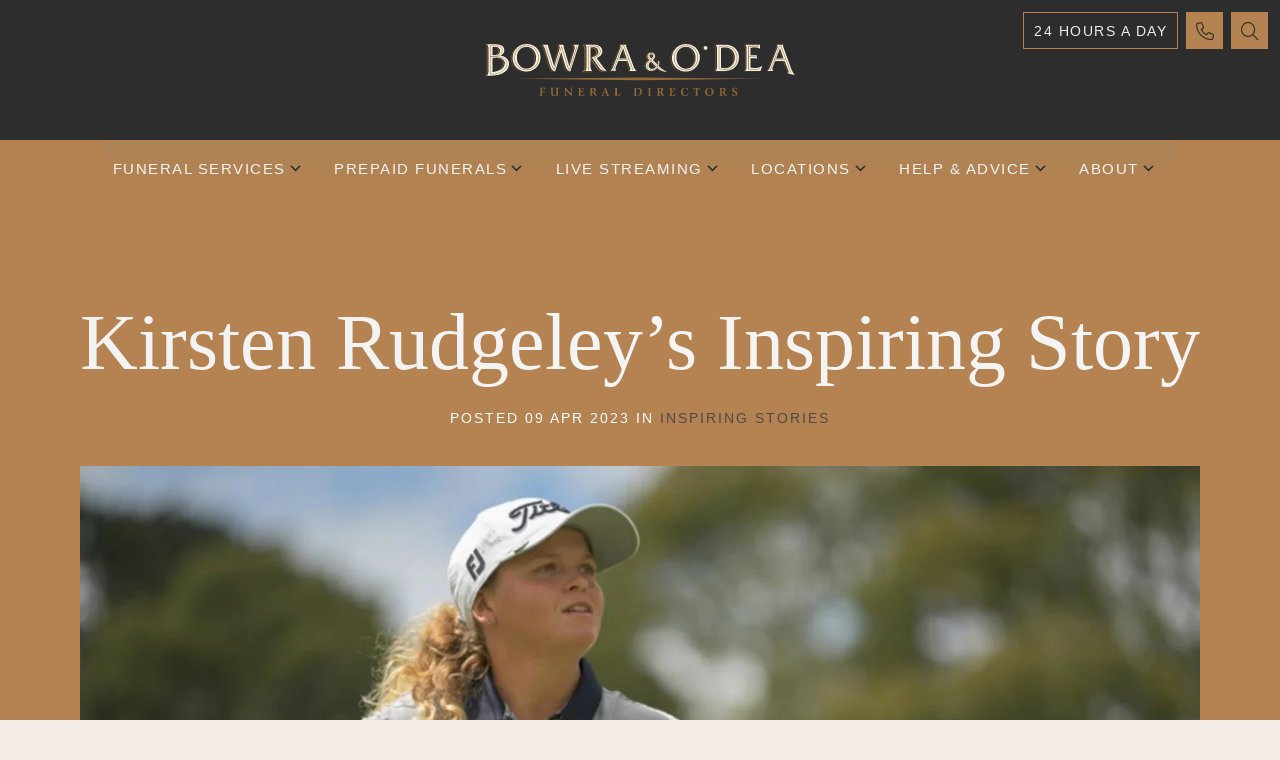

--- FILE ---
content_type: text/html; charset=UTF-8
request_url: https://bowraodea.com.au/kirsten-rudgeleys-inspiring-story/
body_size: 36111
content:
<!doctype html><html lang="en-AU"><head><script data-no-optimize="1">var litespeed_docref=sessionStorage.getItem("litespeed_docref");litespeed_docref&&(Object.defineProperty(document,"referrer",{get:function(){return litespeed_docref}}),sessionStorage.removeItem("litespeed_docref"));</script> <meta charset="UTF-8"><title>Kirsten Rudgeley’s Inspiring Story | Bowra &amp; O&#039;Dea</title><link href="//www.google-analytics.com" rel="dns-prefetch"><link href="https://bowraodea.com.au/wp-content/themes/digitalcreative/img/favs/favicon.png" rel="shortcut icon"><meta http-equiv="X-UA-Compatible" content="IE=edge"><meta name="viewport" content="width=device-width, initial-scale=1.0"> <script type="litespeed/javascript">FontAwesomeConfig={searchPseudoElements:!0};window.FontAwesomeConfig={autoReplaceSvg:!1}</script> <meta name='robots' content='index, follow, max-image-preview:large, max-snippet:-1, max-video-preview:-1' /><link rel="canonical" href="https://bowraodea.com.au/kirsten-rudgeleys-inspiring-story/" /><meta property="og:locale" content="en_US" /><meta property="og:type" content="article" /><meta property="og:title" content="Kirsten Rudgeley’s Inspiring Story | Bowra &amp; O&#039;Dea" /><meta property="og:description" content="Swinging into greatness Securing status on the Ladies European Tour for 2023 Kirsten Rudgeley, at 22 years old, has played golf since she was seven. With an outstanding amateur career, Rudgeley has been honing her skills on the local and international stage. In 2021, Rudgeley became Australia’s number-one ranked golfing amateur, securing victories at the..." /><meta property="og:url" content="https://bowraodea.com.au/kirsten-rudgeleys-inspiring-story/" /><meta property="og:site_name" content="Bowra &amp; O&#039;Dea" /><meta property="article:publisher" content="https://www.facebook.com/BowraODea/" /><meta property="article:published_time" content="2023-04-08T18:00:48+00:00" /><meta property="article:modified_time" content="2023-08-31T00:52:51+00:00" /><meta property="og:image" content="https://bowraodea.com.au/wp-content/uploads/2023/08/Kirsten_Rudgeley_Inspiring_Stories.jpg" /><meta property="og:image:width" content="1200" /><meta property="og:image:height" content="600" /><meta property="og:image:type" content="image/jpeg" /><meta name="author" content="chris2" /><meta name="twitter:card" content="summary_large_image" /><meta name="twitter:label1" content="Written by" /><meta name="twitter:data1" content="chris2" /> <script type="application/ld+json" class="yoast-schema-graph">{"@context":"https://schema.org","@graph":[{"@type":"Article","@id":"https://bowraodea.com.au/kirsten-rudgeleys-inspiring-story/#article","isPartOf":{"@id":"https://bowraodea.com.au/kirsten-rudgeleys-inspiring-story/"},"author":{"name":"chris2","@id":"https://bowraodea.com.au/#/schema/person/4ed5c3372b8fffb47133690693146876"},"headline":"Kirsten Rudgeley’s Inspiring Story","datePublished":"2023-04-08T18:00:48+00:00","dateModified":"2023-08-31T00:52:51+00:00","mainEntityOfPage":{"@id":"https://bowraodea.com.au/kirsten-rudgeleys-inspiring-story/"},"wordCount":101,"publisher":{"@id":"https://bowraodea.com.au/#organization"},"image":{"@id":"https://bowraodea.com.au/kirsten-rudgeleys-inspiring-story/#primaryimage"},"thumbnailUrl":"https://bowraodea.com.au/wp-content/uploads/2023/08/Kirsten_Rudgeley_Inspiring_Stories.jpg","articleSection":["Inspiring Stories"],"inLanguage":"en-AU"},{"@type":"WebPage","@id":"https://bowraodea.com.au/kirsten-rudgeleys-inspiring-story/","url":"https://bowraodea.com.au/kirsten-rudgeleys-inspiring-story/","name":"Kirsten Rudgeley’s Inspiring Story | Bowra &amp; O&#039;Dea","isPartOf":{"@id":"https://bowraodea.com.au/#website"},"primaryImageOfPage":{"@id":"https://bowraodea.com.au/kirsten-rudgeleys-inspiring-story/#primaryimage"},"image":{"@id":"https://bowraodea.com.au/kirsten-rudgeleys-inspiring-story/#primaryimage"},"thumbnailUrl":"https://bowraodea.com.au/wp-content/uploads/2023/08/Kirsten_Rudgeley_Inspiring_Stories.jpg","datePublished":"2023-04-08T18:00:48+00:00","dateModified":"2023-08-31T00:52:51+00:00","breadcrumb":{"@id":"https://bowraodea.com.au/kirsten-rudgeleys-inspiring-story/#breadcrumb"},"inLanguage":"en-AU","potentialAction":[{"@type":"ReadAction","target":["https://bowraodea.com.au/kirsten-rudgeleys-inspiring-story/"]}]},{"@type":"ImageObject","inLanguage":"en-AU","@id":"https://bowraodea.com.au/kirsten-rudgeleys-inspiring-story/#primaryimage","url":"https://bowraodea.com.au/wp-content/uploads/2023/08/Kirsten_Rudgeley_Inspiring_Stories.jpg","contentUrl":"https://bowraodea.com.au/wp-content/uploads/2023/08/Kirsten_Rudgeley_Inspiring_Stories.jpg","width":1200,"height":600},{"@type":"BreadcrumbList","@id":"https://bowraodea.com.au/kirsten-rudgeleys-inspiring-story/#breadcrumb","itemListElement":[{"@type":"ListItem","position":1,"name":"Home","item":"https://bowraodea.com.au/"},{"@type":"ListItem","position":2,"name":"Kirsten Rudgeley’s Inspiring Story"}]},{"@type":"WebSite","@id":"https://bowraodea.com.au/#website","url":"https://bowraodea.com.au/","name":"Bowra & O'Dea","description":"","publisher":{"@id":"https://bowraodea.com.au/#organization"},"potentialAction":[{"@type":"SearchAction","target":{"@type":"EntryPoint","urlTemplate":"https://bowraodea.com.au/?s={search_term_string}"},"query-input":{"@type":"PropertyValueSpecification","valueRequired":true,"valueName":"search_term_string"}}],"inLanguage":"en-AU"},{"@type":"Organization","@id":"https://bowraodea.com.au/#organization","name":"Bowra & O'Dea","url":"https://bowraodea.com.au/","logo":{"@type":"ImageObject","inLanguage":"en-AU","@id":"https://bowraodea.com.au/#/schema/logo/image/","url":"https://bowraodea.com.au/wp-content/uploads/2022/12/bod-logo.svg","contentUrl":"https://bowraodea.com.au/wp-content/uploads/2022/12/bod-logo.svg","width":311,"height":52,"caption":"Bowra & O'Dea"},"image":{"@id":"https://bowraodea.com.au/#/schema/logo/image/"},"sameAs":["https://www.facebook.com/BowraODea/","https://www.instagram.com/bowraodea/","https://www.linkedin.com/company/bowraodea/","https://www.youtube.com/channel/UCW_q81mAnAQ1sJrc9_0L8CQ"]},{"@type":"Person","@id":"https://bowraodea.com.au/#/schema/person/4ed5c3372b8fffb47133690693146876","name":"chris2","image":{"@type":"ImageObject","inLanguage":"en-AU","@id":"https://bowraodea.com.au/#/schema/person/image/","url":"https://bowraodea.com.au/wp-content/litespeed/avatar/558f27dcd5450f03ac6a435ad149e714.jpg?ver=1768936103","contentUrl":"https://bowraodea.com.au/wp-content/litespeed/avatar/558f27dcd5450f03ac6a435ad149e714.jpg?ver=1768936103","caption":"chris2"},"sameAs":["https://bowraodea.com.au"]}]}</script> <link rel='dns-prefetch' href='//vjs.zencdn.net' /><link rel="alternate" title="oEmbed (JSON)" type="application/json+oembed" href="https://bowraodea.com.au/wp-json/oembed/1.0/embed?url=https%3A%2F%2Fbowraodea.com.au%2Fkirsten-rudgeleys-inspiring-story%2F" /><link rel="alternate" title="oEmbed (XML)" type="text/xml+oembed" href="https://bowraodea.com.au/wp-json/oembed/1.0/embed?url=https%3A%2F%2Fbowraodea.com.au%2Fkirsten-rudgeleys-inspiring-story%2F&#038;format=xml" /><meta property="og:title" content=""/><meta property="og:type" content="article"/><meta property="og:url" content="https://bowraodea.com.au/kirsten-rudgeleys-inspiring-story/"/><meta property="og:site_name" content="Bowra &amp; O&#039;Dea"/><meta name="twitter:title" content=""><meta name="twitter:description" content=""><meta name="twitter:card" content="summary_large_image"><meta property="og:image" content="https://bowraodea.com.au/wp-content/uploads/2022/12/bod-logo.svg"/><meta name="twitter:image" content="https://bowraodea.com.au/wp-content/uploads/2022/12/bod-logo.svg"><style id='wp-img-auto-sizes-contain-inline-css' type='text/css'>img:is([sizes=auto i],[sizes^="auto," i]){contain-intrinsic-size:3000px 1500px}
/*# sourceURL=wp-img-auto-sizes-contain-inline-css */</style><style id="litespeed-ccss">ul{box-sizing:border-box}:root{--wp--preset--font-size--normal:16px;--wp--preset--font-size--huge:42px}:root{--wp--preset--aspect-ratio--square:1;--wp--preset--aspect-ratio--4-3:4/3;--wp--preset--aspect-ratio--3-4:3/4;--wp--preset--aspect-ratio--3-2:3/2;--wp--preset--aspect-ratio--2-3:2/3;--wp--preset--aspect-ratio--16-9:16/9;--wp--preset--aspect-ratio--9-16:9/16;--wp--preset--color--black:#000;--wp--preset--color--cyan-bluish-gray:#abb8c3;--wp--preset--color--white:#fff;--wp--preset--color--pale-pink:#f78da7;--wp--preset--color--vivid-red:#cf2e2e;--wp--preset--color--luminous-vivid-orange:#ff6900;--wp--preset--color--luminous-vivid-amber:#fcb900;--wp--preset--color--light-green-cyan:#7bdcb5;--wp--preset--color--vivid-green-cyan:#00d084;--wp--preset--color--pale-cyan-blue:#8ed1fc;--wp--preset--color--vivid-cyan-blue:#0693e3;--wp--preset--color--vivid-purple:#9b51e0;--wp--preset--gradient--vivid-cyan-blue-to-vivid-purple:linear-gradient(135deg,rgba(6,147,227,1) 0%,#9b51e0 100%);--wp--preset--gradient--light-green-cyan-to-vivid-green-cyan:linear-gradient(135deg,#7adcb4 0%,#00d082 100%);--wp--preset--gradient--luminous-vivid-amber-to-luminous-vivid-orange:linear-gradient(135deg,rgba(252,185,0,1) 0%,rgba(255,105,0,1) 100%);--wp--preset--gradient--luminous-vivid-orange-to-vivid-red:linear-gradient(135deg,rgba(255,105,0,1) 0%,#cf2e2e 100%);--wp--preset--gradient--very-light-gray-to-cyan-bluish-gray:linear-gradient(135deg,#eee 0%,#a9b8c3 100%);--wp--preset--gradient--cool-to-warm-spectrum:linear-gradient(135deg,#4aeadc 0%,#9778d1 20%,#cf2aba 40%,#ee2c82 60%,#fb6962 80%,#fef84c 100%);--wp--preset--gradient--blush-light-purple:linear-gradient(135deg,#ffceec 0%,#9896f0 100%);--wp--preset--gradient--blush-bordeaux:linear-gradient(135deg,#fecda5 0%,#fe2d2d 50%,#6b003e 100%);--wp--preset--gradient--luminous-dusk:linear-gradient(135deg,#ffcb70 0%,#c751c0 50%,#4158d0 100%);--wp--preset--gradient--pale-ocean:linear-gradient(135deg,#fff5cb 0%,#b6e3d4 50%,#33a7b5 100%);--wp--preset--gradient--electric-grass:linear-gradient(135deg,#caf880 0%,#71ce7e 100%);--wp--preset--gradient--midnight:linear-gradient(135deg,#020381 0%,#2874fc 100%);--wp--preset--font-size--small:13px;--wp--preset--font-size--medium:20px;--wp--preset--font-size--large:36px;--wp--preset--font-size--x-large:42px;--wp--preset--spacing--20:.44rem;--wp--preset--spacing--30:.67rem;--wp--preset--spacing--40:1rem;--wp--preset--spacing--50:1.5rem;--wp--preset--spacing--60:2.25rem;--wp--preset--spacing--70:3.38rem;--wp--preset--spacing--80:5.06rem;--wp--preset--shadow--natural:6px 6px 9px rgba(0,0,0,.2);--wp--preset--shadow--deep:12px 12px 50px rgba(0,0,0,.4);--wp--preset--shadow--sharp:6px 6px 0px rgba(0,0,0,.2);--wp--preset--shadow--outlined:6px 6px 0px -3px rgba(255,255,255,1),6px 6px rgba(0,0,0,1);--wp--preset--shadow--crisp:6px 6px 0px rgba(0,0,0,1)}#mega-menu-wrap-header-menu,#mega-menu-wrap-header-menu #mega-menu-header-menu,#mega-menu-wrap-header-menu #mega-menu-header-menu ul.mega-sub-menu,#mega-menu-wrap-header-menu #mega-menu-header-menu li.mega-menu-item,#mega-menu-wrap-header-menu #mega-menu-header-menu li.mega-menu-row,#mega-menu-wrap-header-menu #mega-menu-header-menu li.mega-menu-column,#mega-menu-wrap-header-menu #mega-menu-header-menu a.mega-menu-link{border-radius:0;box-shadow:none;background:0 0;border:0;bottom:auto;box-sizing:border-box;clip:auto;color:#4b4b4b;display:block;float:none;font-family:inherit;font-size:17px;height:auto;left:auto;line-height:1.7;list-style-type:none;margin:0;min-height:auto;max-height:none;min-width:auto;max-width:none;opacity:1;outline:none;overflow:visible;padding:0;position:relative;right:auto;text-align:left;text-decoration:none;text-indent:0;text-transform:none;transform:none;top:auto;vertical-align:baseline;visibility:inherit;width:auto;word-wrap:break-word;white-space:normal}#mega-menu-wrap-header-menu:before,#mega-menu-wrap-header-menu #mega-menu-header-menu:before,#mega-menu-wrap-header-menu #mega-menu-header-menu ul.mega-sub-menu:before,#mega-menu-wrap-header-menu #mega-menu-header-menu li.mega-menu-item:before,#mega-menu-wrap-header-menu #mega-menu-header-menu li.mega-menu-row:before,#mega-menu-wrap-header-menu #mega-menu-header-menu li.mega-menu-column:before,#mega-menu-wrap-header-menu #mega-menu-header-menu a.mega-menu-link:before,#mega-menu-wrap-header-menu:after,#mega-menu-wrap-header-menu #mega-menu-header-menu:after,#mega-menu-wrap-header-menu #mega-menu-header-menu ul.mega-sub-menu:after,#mega-menu-wrap-header-menu #mega-menu-header-menu li.mega-menu-item:after,#mega-menu-wrap-header-menu #mega-menu-header-menu li.mega-menu-row:after,#mega-menu-wrap-header-menu #mega-menu-header-menu li.mega-menu-column:after,#mega-menu-wrap-header-menu #mega-menu-header-menu a.mega-menu-link:after{display:none}#mega-menu-wrap-header-menu{border-radius:0}@media only screen and (min-width:769px){#mega-menu-wrap-header-menu{background:rgba(173,132,86,0);background:linear-gradient(to bottom,#ad8456,rgba(173,132,86,0));filter:progid:DXImageTransform.Microsoft.gradient(startColorstr='#FFAD8456',endColorstr='#00AD8456')}}#mega-menu-wrap-header-menu #mega-menu-header-menu{visibility:visible;text-align:left;padding:0}#mega-menu-wrap-header-menu #mega-menu-header-menu a.mega-menu-link{display:inline}#mega-menu-wrap-header-menu #mega-menu-header-menu img{max-width:100%}#mega-menu-wrap-header-menu #mega-menu-header-menu li.mega-menu-item>ul.mega-sub-menu{display:block;visibility:hidden;opacity:1}@media only screen and (max-width:768px){#mega-menu-wrap-header-menu #mega-menu-header-menu li.mega-menu-item>ul.mega-sub-menu{display:none;visibility:visible;opacity:1}}@media only screen and (min-width:769px){#mega-menu-wrap-header-menu #mega-menu-header-menu[data-effect=fade_up] li.mega-menu-item.mega-menu-megamenu>ul.mega-sub-menu{opacity:0;transform:translate(0,10px)}}#mega-menu-wrap-header-menu #mega-menu-header-menu li.mega-menu-item.mega-menu-megamenu ul.mega-sub-menu ul.mega-sub-menu{visibility:inherit;opacity:1;display:block}#mega-menu-wrap-header-menu #mega-menu-header-menu li.mega-menu-item a.mega-menu-link:before{display:inline-block;font:inherit;font-family:dashicons;position:static;margin:0 6px 0 0;vertical-align:top;-webkit-font-smoothing:antialiased;-moz-osx-font-smoothing:grayscale;color:inherit;background:0 0;height:auto;width:auto;top:auto}#mega-menu-wrap-header-menu #mega-menu-header-menu>li.mega-menu-megamenu.mega-menu-item{position:static}#mega-menu-wrap-header-menu #mega-menu-header-menu>li.mega-menu-item{margin:0 40px 0 0;display:inline-block;height:auto;vertical-align:middle}#mega-menu-wrap-header-menu #mega-menu-header-menu>li.mega-menu-item>a.mega-menu-link{line-height:50px;height:50px;padding:0 10px;vertical-align:baseline;width:auto;display:block;color:#f4f4f4;text-transform:uppercase;text-decoration:none;text-align:left;background:rgba(0,0,0,0);border:0;border-radius:0;font-family:inherit;font-size:16px;font-weight:400;outline:none}@media only screen and (max-width:768px){#mega-menu-wrap-header-menu #mega-menu-header-menu>li.mega-menu-item{display:list-item;margin:0;clear:both;border:0}#mega-menu-wrap-header-menu #mega-menu-header-menu>li.mega-menu-item>a.mega-menu-link{border-radius:0;border:0;margin:0;line-height:40px;height:40px;padding:0 10px;background:0 0;text-align:left;color:#fff;font-size:14px}}#mega-menu-wrap-header-menu #mega-menu-header-menu li.mega-menu-megamenu>ul.mega-sub-menu>li.mega-menu-row{max-width:1540px;margin:0 auto}#mega-menu-wrap-header-menu #mega-menu-header-menu li.mega-menu-megamenu>ul.mega-sub-menu>li.mega-menu-row .mega-menu-column{float:left;min-height:1px}@media only screen and (min-width:769px){#mega-menu-wrap-header-menu #mega-menu-header-menu li.mega-menu-megamenu>ul.mega-sub-menu>li.mega-menu-row>ul.mega-sub-menu>li.mega-menu-columns-3-of-12{width:25%}#mega-menu-wrap-header-menu #mega-menu-header-menu li.mega-menu-megamenu>ul.mega-sub-menu>li.mega-menu-row>ul.mega-sub-menu>li.mega-menu-columns-6-of-12{width:50%}#mega-menu-wrap-header-menu #mega-menu-header-menu li.mega-menu-megamenu>ul.mega-sub-menu>li.mega-menu-row>ul.mega-sub-menu>li.mega-menu-columns-9-of-12{width:75%}}@media only screen and (max-width:768px){#mega-menu-wrap-header-menu #mega-menu-header-menu li.mega-menu-megamenu>ul.mega-sub-menu>li.mega-menu-row>ul.mega-sub-menu>li.mega-menu-column{width:100%;clear:both}}#mega-menu-wrap-header-menu #mega-menu-header-menu li.mega-menu-megamenu>ul.mega-sub-menu>li.mega-menu-row .mega-menu-column>ul.mega-sub-menu>li.mega-menu-item{padding:0;width:100%}#mega-menu-wrap-header-menu #mega-menu-header-menu>li.mega-menu-megamenu>ul.mega-sub-menu{z-index:999;border-radius:0;background:#f3ece4;border:0;padding:0;position:absolute;width:100%;max-width:none;left:0}@media only screen and (max-width:768px){#mega-menu-wrap-header-menu #mega-menu-header-menu>li.mega-menu-megamenu>ul.mega-sub-menu{float:left;position:static;width:100%}}@media only screen and (min-width:769px){#mega-menu-wrap-header-menu #mega-menu-header-menu>li.mega-menu-megamenu>ul.mega-sub-menu li.mega-menu-columns-3-of-12{width:25%}#mega-menu-wrap-header-menu #mega-menu-header-menu>li.mega-menu-megamenu>ul.mega-sub-menu li.mega-menu-columns-6-of-12{width:50%}#mega-menu-wrap-header-menu #mega-menu-header-menu>li.mega-menu-megamenu>ul.mega-sub-menu li.mega-menu-columns-9-of-12{width:75%}}#mega-menu-wrap-header-menu #mega-menu-header-menu>li.mega-menu-megamenu>ul.mega-sub-menu li.mega-menu-column>ul.mega-sub-menu>li.mega-menu-item{color:#4b4b4b;font-family:inherit;font-size:17px;display:block;float:left;clear:none;padding:0;vertical-align:top}#mega-menu-wrap-header-menu #mega-menu-header-menu>li.mega-menu-megamenu>ul.mega-sub-menu li.mega-menu-column>ul.mega-sub-menu>li.mega-menu-item h4.mega-block-title{color:#ad8456;font-family:inherit;font-size:30px;text-transform:none;text-decoration:none;font-weight:inherit;text-align:left;margin:0;padding:0 0 5px;vertical-align:top;display:block;visibility:inherit;border:0}#mega-menu-wrap-header-menu #mega-menu-header-menu>li.mega-menu-megamenu>ul.mega-sub-menu li.mega-menu-column>ul.mega-sub-menu>li.mega-menu-item>a.mega-menu-link{color:#4b4b4b;font-family:inherit;font-size:17px;text-transform:none;text-decoration:none;font-weight:inherit;text-align:left;margin:0;padding:12px 0;vertical-align:top;display:block;border-top:0 solid #cca87f;border-left:0 solid #cca87f;border-right:0 solid #cca87f;border-bottom:1px solid #cca87f}@media only screen and (max-width:768px){#mega-menu-wrap-header-menu #mega-menu-header-menu>li.mega-menu-megamenu>ul.mega-sub-menu{border:0;padding:10px;border-radius:0}}#mega-menu-wrap-header-menu #mega-menu-header-menu li.mega-menu-item-has-children>a.mega-menu-link>span.mega-indicator:after{content:'\f347';font-family:dashicons;font-weight:400;display:inline-block;margin:0;vertical-align:top;-webkit-font-smoothing:antialiased;-moz-osx-font-smoothing:grayscale;transform:rotate(0);color:inherit;position:relative;background:0 0;height:auto;width:auto;right:auto;line-height:inherit}#mega-menu-wrap-header-menu #mega-menu-header-menu li.mega-menu-item-has-children>a.mega-menu-link>span.mega-indicator{display:inline-block;height:auto;width:auto;background:0 0;position:relative;left:auto;min-width:auto;line-height:inherit;color:inherit;font-size:inherit;padding:0;margin:0 0 0 6px}@media only screen and (max-width:768px){#mega-menu-wrap-header-menu #mega-menu-header-menu li.mega-menu-item-has-children>a.mega-menu-link>span.mega-indicator{float:right}}@media only screen and (max-width:768px){#mega-menu-wrap-header-menu:after{content:"";display:table;clear:both}}#mega-menu-wrap-header-menu .mega-menu-toggle{display:none;z-index:1;background:#222;border-radius:2px;line-height:40px;height:40px;text-align:left;outline:none;white-space:nowrap}@media only screen and (max-width:768px){#mega-menu-wrap-header-menu .mega-menu-toggle{display:none}}#mega-menu-wrap-header-menu .mega-menu-toggle .mega-toggle-blocks-left,#mega-menu-wrap-header-menu .mega-menu-toggle .mega-toggle-blocks-center,#mega-menu-wrap-header-menu .mega-menu-toggle .mega-toggle-blocks-right{display:-webkit-box;display:-ms-flexbox;display:-webkit-flex;display:flex;-ms-flex-preferred-size:33.33%;-webkit-flex-basis:33.33%;flex-basis:33.33%}#mega-menu-wrap-header-menu .mega-menu-toggle .mega-toggle-blocks-left{-webkit-box-flex:1;-ms-flex:1;-webkit-flex:1;flex:1;-webkit-box-pack:start;-ms-flex-pack:start;-webkit-justify-content:flex-start;justify-content:flex-start}#mega-menu-wrap-header-menu .mega-menu-toggle .mega-toggle-blocks-center{-webkit-box-pack:center;-ms-flex-pack:center;-webkit-justify-content:center;justify-content:center}#mega-menu-wrap-header-menu .mega-menu-toggle .mega-toggle-blocks-right{-webkit-box-flex:1;-ms-flex:1;-webkit-flex:1;flex:1;-webkit-box-pack:end;-ms-flex-pack:end;-webkit-justify-content:flex-end;justify-content:flex-end}#mega-menu-wrap-header-menu .mega-menu-toggle .mega-toggle-blocks-right .mega-toggle-block{margin-right:6px}#mega-menu-wrap-header-menu .mega-menu-toggle .mega-toggle-blocks-right .mega-toggle-block:only-child{margin-left:6px}#mega-menu-wrap-header-menu .mega-menu-toggle .mega-toggle-block{display:-webkit-box;display:-ms-flexbox;display:-webkit-flex;display:flex;height:100%;outline:0;-webkit-align-self:center;-ms-flex-item-align:center;align-self:center;-ms-flex-negative:0;-webkit-flex-shrink:0;flex-shrink:0}@media only screen and (max-width:768px){#mega-menu-wrap-header-menu .mega-menu-toggle+#mega-menu-header-menu{background:#000;padding:0;display:block}}#mega-menu-wrap-header-menu .mega-menu-toggle .mega-toggle-block-0 .mega-toggle-animated{padding:0;display:-webkit-box;display:-ms-flexbox;display:-webkit-flex;display:flex;font:inherit;color:inherit;text-transform:none;background-color:transparent;border:0;margin:0;overflow:visible;transform:scale(.8);align-self:center;outline:0;background:0 0}#mega-menu-wrap-header-menu .mega-menu-toggle .mega-toggle-block-0 .mega-toggle-animated-box{width:40px;height:24px;display:inline-block;position:relative;outline:0}#mega-menu-wrap-header-menu .mega-menu-toggle .mega-toggle-block-0 .mega-toggle-animated-inner{display:block;top:50%;margin-top:-2px}#mega-menu-wrap-header-menu .mega-menu-toggle .mega-toggle-block-0 .mega-toggle-animated-inner,#mega-menu-wrap-header-menu .mega-menu-toggle .mega-toggle-block-0 .mega-toggle-animated-inner:before,#mega-menu-wrap-header-menu .mega-menu-toggle .mega-toggle-block-0 .mega-toggle-animated-inner:after{width:40px;height:4px;background-color:#ddd;border-radius:4px;position:absolute}#mega-menu-wrap-header-menu .mega-menu-toggle .mega-toggle-block-0 .mega-toggle-animated-inner:before,#mega-menu-wrap-header-menu .mega-menu-toggle .mega-toggle-block-0 .mega-toggle-animated-inner:after{content:"";display:block}#mega-menu-wrap-header-menu .mega-menu-toggle .mega-toggle-block-0 .mega-toggle-animated-inner:before{top:-10px}#mega-menu-wrap-header-menu .mega-menu-toggle .mega-toggle-block-0 .mega-toggle-animated-inner:after{bottom:-10px}#mega-menu-wrap-header-menu .mega-menu-toggle .mega-toggle-block-0 .mega-toggle-animated-slider .mega-toggle-animated-inner{top:2px}#mega-menu-wrap-header-menu .mega-menu-toggle .mega-toggle-block-0 .mega-toggle-animated-slider .mega-toggle-animated-inner:before{top:10px}#mega-menu-wrap-header-menu .mega-menu-toggle .mega-toggle-block-0 .mega-toggle-animated-slider .mega-toggle-animated-inner:after{top:20px}#mega-menu-wrap-header-menu{clear:both}.fa-print:before{content:"\f02f"}.fa-phone:before{content:"\f095"}.fa-at:before{content:"\f1fa"}.fa-at:before{content:"\f1fa"}.fa-phone:before{content:"\f095"}.fa-print:before{content:"\f02f"}article,header{display:block}html{font-family:sans-serif;-ms-text-size-adjust:100%;-webkit-text-size-adjust:100%}body{margin:0}a{background:0 0}h1{font-size:2em;margin:.67em 0}img{border:0}svg:not(:root){overflow:hidden}button,input{font-family:inherit;font-size:100%;margin:0}button,input{line-height:normal}button{text-transform:none}button{-webkit-appearance:button}input[type=search]{-webkit-appearance:textfield;-moz-box-sizing:content-box;-webkit-box-sizing:content-box;box-sizing:content-box}input[type=search]::-webkit-search-cancel-button,input[type=search]::-webkit-search-decoration{-webkit-appearance:none}button::-moz-focus-inner,input::-moz-focus-inner{border:0;padding:0}@-webkit-keyframes fadeInUp{0%{opacity:0;-webkit-transform:translate3d(0,100%,0);transform:translate3d(0,100%,0)}to{opacity:1;-webkit-transform:translateZ(0);transform:translateZ(0)}}@keyframes fadeInUp{0%{opacity:0;-webkit-transform:translate3d(0,100%,0);transform:translate3d(0,100%,0)}to{opacity:1;-webkit-transform:translateZ(0);transform:translateZ(0)}}.fadeInUp{-webkit-animation-name:fadeInUp;animation-name:fadeInUp}.animated{-webkit-animation-duration:1s;animation-duration:1s;-webkit-animation-fill-mode:both;animation-fill-mode:both}@media (prefers-reduced-motion:reduce),(print){.animated{-webkit-animation-duration:1ms!important;animation-duration:1ms!important;-webkit-animation-iteration-count:1!important;animation-iteration-count:1!important}}html{line-height:1.15;-ms-text-size-adjust:100%;-webkit-text-size-adjust:100%}body{margin:0}article,header{display:block}h1{font-size:2em;margin:.67em 0}a{background-color:transparent;-webkit-text-decoration-skip:objects}img{border-style:none}svg:not(:root){overflow:hidden}button,input{font-family:sans-serif;font-size:100%;line-height:1.15;margin:0}button,input{overflow:visible}button{text-transform:none}button,html [type=button]{-webkit-appearance:button}button::-moz-focus-inner,[type=button]::-moz-focus-inner{border-style:none;padding:0}button:-moz-focusring,[type=button]:-moz-focusring{outline:1px dotted ButtonText}[type=search]{-webkit-appearance:textfield;outline-offset:-2px}[type=search]::-webkit-search-cancel-button,[type=search]::-webkit-search-decoration{-webkit-appearance:none}::-webkit-file-upload-button{-webkit-appearance:button;font:inherit}h2,h1{font-family:"Bodoni Moda",serif;font-style:normal;font-weight:400}a.dc-btn2,ul li,body{font-family:"Cabin",sans-serif;font-style:normal;font-weight:400}a.dc-btn2,ul li,body{font-family:"Cabin",sans-serif;font-style:normal;font-weight:400}a.dc-btn2,ul li,body{font-family:"Cabin",sans-serif;font-style:normal;font-weight:400}.menu-toggle-wrapper .mobile-menu-toggle:before,.fa-regular,.fa-light{-moz-osx-font-smoothing:grayscale;-webkit-font-smoothing:antialiased;display:var(--fa-display,inline-block);font-style:normal;font-variant:normal;line-height:1;text-rendering:auto}.fa-phone:before{content:"\f095"}.fa-magnifying-glass:before{content:"\f002"}.fa-print:before{content:"\f02f"}:root,:host{--fa-font-light:normal 300 1em/1 "Font Awesome 6 Pro"}.fa-light{font-family:"Font Awesome 6 Pro";font-weight:300}:root,:host{--fa-font-regular:normal 400 1em/1 "Font Awesome 6 Pro"}.menu-toggle-wrapper .mobile-menu-toggle:before,.fa-regular{font-family:"Font Awesome 6 Pro";font-weight:400}:root,:host{--fa-font-solid:normal 900 1em/1 "Font Awesome 6 Pro"}:root,:host{--fa-font-brands:normal 400 1em/1 "Font Awesome 6 Brands"}:root,:host{--fa-font-thin:normal 100 1em/1 "Font Awesome 6 Pro"}button{outline:none!important}.page_container{background:#f3ece4;width:100%;max-width:100%}.page_container>.panel{max-width:100%;background:#f3ece4}*{margin:0;padding:0;box-sizing:border-box}html{overflow:auto}body{font-size:15px;line-height:1.5em;color:#4b4b4b;background:#f3ece4;overflow-x:hidden!important;max-width:100%;margin:0 auto;position:relative}@media only screen and (min-width:768px){body{font-size:16px}}@media only screen and (min-width:1000px){body{font-size:17px}}@media only screen and (min-width:1200px){body{font-size:18px}}p{margin-bottom:10px;width:100%;letter-spacing:.2px;line-height:1.5em}@media only screen and (min-width:768px){p{margin-bottom:20px}}p a{position:relative;color:#b58251}p a:before{content:"";position:absolute;bottom:2px;left:0;width:100%;height:1px;background:#b58251;opacity:.5}h1,h2,h4{color:#b58251;line-height:1.2em;margin:0 0 16px;width:100%}@media only screen and (min-width:560px){h1,h2,h4{margin-bottom:25px}}h1{font-size:80px;line-height:1em;text-align:center}@media only screen and (max-width:1099px){h1{font-size:66px}}@media only screen and (max-width:849px){h1{font-size:54px}}@media only screen and (max-width:559px){h1{font-size:41px}}h2{font-size:40px}@media only screen and (max-width:1099px){h2{font-size:34px}}@media only screen and (max-width:849px){h2{font-size:30px}}@media only screen and (max-width:559px){h2{font-size:25px}}h4{font-size:24px}@media only screen and (max-width:1099px){h4{font-size:22px}}@media only screen and (max-width:849px){h4{font-size:20px}}@media only screen and (max-width:559px){h4{font-size:18px}}a{text-decoration:none;color:#4b4b4b;outline:none!important}a.dc-btn2{font-size:11px;line-height:1em;letter-spacing:1.5px;text-align:center;color:#f4f4f4;text-transform:uppercase;display:inline-block;box-sizing:border-box;width:auto;padding:11px 16px;opacity:1;position:relative;background-color:#b58251}a.dc-btn2:before{content:"";position:absolute;left:0;top:0;width:100%;height:100%;background:#b58251;background:linear-gradient(178.54deg,#ad8456 1.15%,#cca87f 98.68%);opacity:0}@media only screen and (min-width:768px){a.dc-btn2{font-size:14px;padding:15px 20px}}a.dc-btn2 span{position:relative}ul{margin-bottom:12px}ul li{line-height:1.5em;color:#4b4b4b;margin-left:25px;padding-bottom:4px;position:relative}img{max-width:100%;height:auto}#header_main+.page_container{padding-top:192px;margin:0 auto}@media only screen and (max-width:766px){#header_main+.page_container{padding-top:96px}}#header_main{position:fixed;margin:0 auto;z-index:100000;width:100%;max-width:100%;background-color:#2d2d2d}#header_main .header_nav_container{width:100%;max-width:1520px;margin:0 auto!important;padding-left:30px;padding-right:30px;box-sizing:border-box;display:-ms-flexbox;display:flex;height:192px;max-width:1520px;position:relative}@media only screen and (min-width:767px){#header_main .header_nav_container{-ms-flex-align:center;align-items:center;-ms-flex-direction:column;flex-direction:column;-ms-flex-pack:justify;justify-content:space-between}}@media only screen and (max-width:999px){#header_main .header_nav_container{padding-left:15px;padding-right:15px}}@media only screen and (min-width:1200px){#header_main .header_nav_container{padding-left:60px;padding-right:60px}}@media only screen and (max-width:766px){#header_main .header_nav_container{height:96px;-ms-flex-pack:justify;justify-content:space-between}}@media only screen and (max-width:767px){#header_main .header_nav_container{padding-left:15px;padding-right:15px}}#header_main .header_nav_container .main_menu{position:relative;height:52px}@media only screen and (min-width:767px){#header_main .header_nav_container .main_menu:before{content:"";position:absolute;top:0;left:calc(50% - 50vw);height:100%;width:100vw;background:#b58251;border-block:1px solid #2d2d2d}}.header_logo{display:-ms-flexbox;display:flex;-ms-flex-align:center;align-items:center;height:140px}@media only screen and (max-width:766px){.header_logo{height:67px}}.header_logo a{display:block}.header_logo a img{display:block;max-height:52px;position:relative;z-index:1000}.header_logo a.desktop-logo{display:block}.header_logo a.mobile-logo{display:none}.header_logo a.mobile-logo img{max-height:42px}@media only screen and (max-width:766px){.header_logo a.desktop-logo{display:none}.header_logo a.mobile-logo{display:block}}#header_main .header_top{position:absolute;top:12px;right:12px;display:-ms-flexbox;display:flex}@media only screen and (max-width:766px){#header_main .header_top{top:unset;bottom:0;right:0;left:0}}#header_main .header_top .hours24,#header_main .header_top .tel,#header_main .header_top .dc-search-trigger{display:-ms-flexbox;display:flex;-ms-flex-align:center;align-items:center;-ms-flex-pack:center;justify-content:center;width:37px;height:37px;margin-left:8px;color:#2d2d2d;background:#b58251;border:1px solid #b58251}#header_main .header_top .hours24{width:auto;padding:0 10px;background:0 0;color:#efebe6;font-size:14px;letter-spacing:1.5px;line-height:1em;text-transform:uppercase;white-space:nowrap}@media only screen and (max-width:766px){#header_main .header_top .hours24{width:100vw;height:28px;margin:0;border-width:1px 0 0;font-size:12px;letter-spacing:.5px}}@media only screen and (max-width:766px){#header_main .header_top .tel,#header_main .header_top .dc-search-trigger{display:none}}#header_main #ajaxsearchpro1_1 .probox .proinput{padding:0 10px}#header_main #ajaxsearchpro1_1 .probox .promagnifier{position:relative!important}#header_main #ajaxsearchpro1_1 .probox .promagnifier:before{content:"";position:absolute;left:-1px;top:0;width:calc(100% + 1px);height:100%;z-index:-1;background:#b58251}.menu-toggle-wrapper{display:none;position:fixed;padding:0!important;right:12px;top:12px;z-index:10000;font-size:20px}@media only screen and (max-width:766px){.menu-toggle-wrapper{display:-ms-flexbox;display:flex}}.menu-toggle-wrapper .tel,.menu-toggle-wrapper .mobile-menu-toggle{display:-ms-flexbox;display:flex;-ms-flex-align:center;align-items:center;-ms-flex-pack:center;justify-content:center;width:37px;height:37px;margin-left:8px;color:#2d2d2d;background:#b58251;border:1px solid #b58251}@media only screen and (max-width:766px){.menu-toggle-wrapper .tel,.menu-toggle-wrapper .mobile-menu-toggle{width:42px;height:42px;margin-left:6px}.menu-toggle-wrapper .tel i{font-size:28px}}.menu-toggle-wrapper .mobile-menu-toggle:before{-webkit-font-smoothing:antialiased;-moz-osx-font-smoothing:grayscale;display:inline-block;font-style:normal;font-variant:normal;font-weight:400;line-height:1;content:"\f0c9";font-size:23px}@media only screen and (min-width:768px){.main_menu{display:-ms-flexbox;display:flex;-ms-flex-line-pack:center;align-content:center}.main_menu>.menu{text-align:right;display:-ms-flexbox;display:flex;-ms-flex-pack:end;justify-content:flex-end;-ms-flex-align:center;align-items:center}.main_menu>.menu #mega-menu-wrap-header-menu #mega-menu-header-menu{-ms-transform:translate(0px,3px);transform:translate(0px,3px)}.main_menu>.menu #mega-menu-wrap-header-menu #mega-menu-header-menu>li.mega-menu-item{margin:0}}@media only screen and (min-width:768px) and (min-width:900px){.main_menu>.menu #mega-menu-wrap-header-menu #mega-menu-header-menu>li.mega-menu-item{margin:0 2px 0 0}}@media only screen and (min-width:768px) and (min-width:1000px){.main_menu>.menu #mega-menu-wrap-header-menu #mega-menu-header-menu>li.mega-menu-item{margin:0 6px 0 0}}@media only screen and (min-width:768px) and (min-width:1100px){.main_menu>.menu #mega-menu-wrap-header-menu #mega-menu-header-menu>li.mega-menu-item{margin:0 10px 0 0}}@media only screen and (min-width:768px) and (min-width:1290px){.main_menu>.menu #mega-menu-wrap-header-menu #mega-menu-header-menu>li.mega-menu-item{margin:0 32px 0 0}}@media only screen and (min-width:768px){.main_menu>.menu #mega-menu-wrap-header-menu #mega-menu-header-menu>li.mega-menu-item>a.mega-menu-link{font-size:13px;letter-spacing:.5px;padding:0 6px}}@media only screen and (min-width:768px) and (min-width:850px){.main_menu>.menu #mega-menu-wrap-header-menu #mega-menu-header-menu>li.mega-menu-item>a.mega-menu-link{letter-spacing:1px;padding:0 10px}}@media only screen and (min-width:768px) and (min-width:1000px){.main_menu>.menu #mega-menu-wrap-header-menu #mega-menu-header-menu>li.mega-menu-item>a.mega-menu-link{font-size:14px}}@media only screen and (min-width:768px) and (min-width:1100px){.main_menu>.menu #mega-menu-wrap-header-menu #mega-menu-header-menu>li.mega-menu-item>a.mega-menu-link{font-size:15px;letter-spacing:1.5px}}@media only screen and (min-width:768px) and (min-width:1290px){.main_menu>.menu #mega-menu-wrap-header-menu #mega-menu-header-menu>li.mega-menu-item>a.mega-menu-link{font-size:16px}}@media only screen and (min-width:768px){.main_menu>.menu #mega-menu-wrap-header-menu #mega-menu-header-menu>li.mega-menu-item>a.mega-menu-link span.mega-indicator{margin:0 0 0 2px;color:#2d2d2d}}@media only screen and (min-width:768px){.main_menu>.menu #mega-menu-wrap-header-menu #mega-menu-header-menu>li.mega-menu-item>ul.mega-sub-menu{box-shadow:0px 8px 12px rgba(0,0,0,.25);padding:40px 30px}}@media only screen and (min-width:768px) and (min-width:1000px){.main_menu>.menu #mega-menu-wrap-header-menu #mega-menu-header-menu>li.mega-menu-item>ul.mega-sub-menu{padding:70px 30px}}@media only screen and (min-width:768px){.main_menu>.menu #mega-menu-wrap-header-menu #mega-menu-header-menu>li.mega-menu-item>ul.mega-sub-menu>li.mega-menu-row>ul.mega-sub-menu{margin-right:-20px}}@media only screen and (min-width:768px) and (min-width:1000px){.main_menu>.menu #mega-menu-wrap-header-menu #mega-menu-header-menu>li.mega-menu-item>ul.mega-sub-menu>li.mega-menu-row>ul.mega-sub-menu{margin-right:-30px}}@media only screen and (min-width:768px) and (min-width:1100px){.main_menu>.menu #mega-menu-wrap-header-menu #mega-menu-header-menu>li.mega-menu-item>ul.mega-sub-menu>li.mega-menu-row>ul.mega-sub-menu{margin-right:-40px}}@media only screen and (min-width:768px){.main_menu>.menu #mega-menu-wrap-header-menu #mega-menu-header-menu>li.mega-menu-item>ul.mega-sub-menu>li.mega-menu-row>ul.mega-sub-menu>li.mega-menu-column{padding-right:20px}}@media only screen and (min-width:768px) and (min-width:1000px){.main_menu>.menu #mega-menu-wrap-header-menu #mega-menu-header-menu>li.mega-menu-item>ul.mega-sub-menu>li.mega-menu-row>ul.mega-sub-menu>li.mega-menu-column{padding-right:30px}}@media only screen and (min-width:768px) and (min-width:1100px){.main_menu>.menu #mega-menu-wrap-header-menu #mega-menu-header-menu>li.mega-menu-item>ul.mega-sub-menu>li.mega-menu-row>ul.mega-sub-menu>li.mega-menu-column{padding-right:40px}}@media only screen and (min-width:768px){.main_menu>.menu #mega-menu-wrap-header-menu #mega-menu-header-menu>li.mega-menu-item>ul.mega-sub-menu>li.mega-menu-row>ul.mega-sub-menu>li.mega-menu-column.locations{padding-right:0}.main_menu>.menu #mega-menu-wrap-header-menu #mega-menu-header-menu>li.mega-menu-item>ul.mega-sub-menu>li.mega-menu-row>ul.mega-sub-menu>li.mega-menu-column.locations .mega-sub-menu{display:-ms-flexbox;display:flex;-ms-flex-wrap:wrap;flex-wrap:wrap}.main_menu>.menu #mega-menu-wrap-header-menu #mega-menu-header-menu>li.mega-menu-item>ul.mega-sub-menu>li.mega-menu-row>ul.mega-sub-menu>li.mega-menu-column.locations .mega-sub-menu li.mega-menu-item{width:33.333%;padding-right:20px}}@media only screen and (min-width:768px) and (min-width:1000px){.main_menu>.menu #mega-menu-wrap-header-menu #mega-menu-header-menu>li.mega-menu-item>ul.mega-sub-menu>li.mega-menu-row>ul.mega-sub-menu>li.mega-menu-column.locations .mega-sub-menu li.mega-menu-item{padding-right:30px}}@media only screen and (min-width:768px) and (min-width:1100px){.main_menu>.menu #mega-menu-wrap-header-menu #mega-menu-header-menu>li.mega-menu-item>ul.mega-sub-menu>li.mega-menu-row>ul.mega-sub-menu>li.mega-menu-column.locations .mega-sub-menu li.mega-menu-item{padding-right:40px}}@media only screen and (min-width:768px){.main_menu>.menu #mega-menu-wrap-header-menu #mega-menu-header-menu>li.mega-menu-item>ul.mega-sub-menu>li.mega-menu-row>ul.mega-sub-menu>li.mega-menu-column.locations .mega-sub-menu li.mega-menu-item.widget_text:first-child{width:100%}}@media only screen and (min-width:768px){.main_menu>.menu #mega-menu-wrap-header-menu #mega-menu-header-menu>li.mega-menu-item>ul.mega-sub-menu>li.mega-menu-row>ul.mega-sub-menu>li.mega-menu-column.locations .mega-sub-menu li.mega-menu-item.gold-link{width:100%;padding-left:66.666%}}@media only screen and (min-width:768px){.main_menu>.menu #mega-menu-wrap-header-menu #mega-menu-header-menu>li.mega-menu-item>ul.mega-sub-menu>li.mega-menu-row>ul.mega-sub-menu>li.mega-menu-column.mega-double-size>ul{max-width:324px}}@media only screen and (min-width:768px){.main_menu>.menu #mega-menu-wrap-header-menu #mega-menu-header-menu>li.mega-menu-item>ul.mega-sub-menu>li.mega-menu-row>ul.mega-sub-menu>li.mega-menu-column>ul.mega-sub-menu>li.mega-menu-item.widget_text .mega-block-title{font-family:"Bodoni Moda",serif;font-style:normal;font-weight:400;padding-bottom:24px;font-size:20px}}@media only screen and (min-width:768px) and (min-width:1000px){.main_menu>.menu #mega-menu-wrap-header-menu #mega-menu-header-menu>li.mega-menu-item>ul.mega-sub-menu>li.mega-menu-row>ul.mega-sub-menu>li.mega-menu-column>ul.mega-sub-menu>li.mega-menu-item.widget_text .mega-block-title{font-size:25px}}@media only screen and (min-width:768px) and (min-width:1100px){.main_menu>.menu #mega-menu-wrap-header-menu #mega-menu-header-menu>li.mega-menu-item>ul.mega-sub-menu>li.mega-menu-row>ul.mega-sub-menu>li.mega-menu-column>ul.mega-sub-menu>li.mega-menu-item.widget_text .mega-block-title{font-size:30px}}@media only screen and (min-width:768px){.main_menu>.menu #mega-menu-wrap-header-menu #mega-menu-header-menu>li.mega-menu-item>ul.mega-sub-menu>li.mega-menu-row>ul.mega-sub-menu>li.mega-menu-column>ul.mega-sub-menu>li.mega-menu-item.widget_media_image{position:relative;overflow:hidden;margin-bottom:10px}.main_menu>.menu #mega-menu-wrap-header-menu #mega-menu-header-menu>li.mega-menu-item>ul.mega-sub-menu>li.mega-menu-row>ul.mega-sub-menu>li.mega-menu-column>ul.mega-sub-menu>li.mega-menu-item.widget_media_image .mega-block-title{color:#f4f4f4;font-size:15px;padding:8px 10px;position:absolute;bottom:0;left:0;z-index:10}}@media only screen and (min-width:768px) and (min-width:1000px){.main_menu>.menu #mega-menu-wrap-header-menu #mega-menu-header-menu>li.mega-menu-item>ul.mega-sub-menu>li.mega-menu-row>ul.mega-sub-menu>li.mega-menu-column>ul.mega-sub-menu>li.mega-menu-item.widget_media_image .mega-block-title{font-size:17px;padding:10px 13px}}@media only screen and (min-width:768px) and (min-width:1100px){.main_menu>.menu #mega-menu-wrap-header-menu #mega-menu-header-menu>li.mega-menu-item>ul.mega-sub-menu>li.mega-menu-row>ul.mega-sub-menu>li.mega-menu-column>ul.mega-sub-menu>li.mega-menu-item.widget_media_image .mega-block-title{font-size:19px;padding:12px 15px}}@media only screen and (min-width:768px){.main_menu>.menu #mega-menu-wrap-header-menu #mega-menu-header-menu>li.mega-menu-item>ul.mega-sub-menu>li.mega-menu-row>ul.mega-sub-menu>li.mega-menu-column>ul.mega-sub-menu>li.mega-menu-item.widget_media_image:before{content:"";position:absolute;bottom:-20%;left:0;width:100%;height:50%;display:block;background:linear-gradient(0deg,#222 0%,rgba(45,45,45,.0001) 100%)}}@media only screen and (min-width:768px){.main_menu>.menu #mega-menu-wrap-header-menu #mega-menu-header-menu>li.mega-menu-item>ul.mega-sub-menu>li.mega-menu-row>ul.mega-sub-menu>li.mega-menu-column>ul.mega-sub-menu>li.mega-menu-item.widget_media_image img{width:100%;display:block}}@media only screen and (min-width:768px){.main_menu>.menu #mega-menu-wrap-header-menu #mega-menu-header-menu>li.mega-menu-item>ul.mega-sub-menu>li.mega-menu-row>ul.mega-sub-menu>li.mega-menu-column>ul.mega-sub-menu>li.mega-menu-item>a.mega-menu-link{font-size:15px;letter-spacing:.2px}}@media only screen and (min-width:768px) and (min-width:1000px){.main_menu>.menu #mega-menu-wrap-header-menu #mega-menu-header-menu>li.mega-menu-item>ul.mega-sub-menu>li.mega-menu-row>ul.mega-sub-menu>li.mega-menu-column>ul.mega-sub-menu>li.mega-menu-item>a.mega-menu-link{font-size:16px}}@media only screen and (min-width:768px) and (min-width:1100px){.main_menu>.menu #mega-menu-wrap-header-menu #mega-menu-header-menu>li.mega-menu-item>ul.mega-sub-menu>li.mega-menu-row>ul.mega-sub-menu>li.mega-menu-column>ul.mega-sub-menu>li.mega-menu-item>a.mega-menu-link{font-size:17px}}@media only screen and (min-width:768px){.main_menu>.menu #mega-menu-wrap-header-menu #mega-menu-header-menu>li.mega-menu-item>ul.mega-sub-menu>li.mega-menu-row>ul.mega-sub-menu>li.mega-menu-column>ul.mega-sub-menu>li.mega-menu-item.gold-link>a.mega-menu-link{color:#b58251;font-size:18px;font-weight:500;letter-spacing:.5px;text-decoration:underline;border:0 none}.main_menu>.menu #mega-menu-wrap-header-menu #mega-menu-header-menu>li.mega-menu-item>ul.mega-sub-menu>li.mega-menu-row>ul.mega-sub-menu>li.mega-menu-column>ul.mega-sub-menu>li.mega-menu-item.gold-link>a.mega-menu-link:after{content:"\f345";font-family:dashicons;font-weight:400;display:inline-block;margin:0;vertical-align:top;-ms-transform:rotate(0);transform:rotate(0);color:inherit;position:relative;background:0 0;height:auto;width:auto;right:auto;line-height:inherit;margin-left:6px}}@media only screen and (min-width:768px){.main_menu>.menu #mega-menu-wrap-header-menu #mega-menu-header-menu>li.mega-menu-item>ul.mega-sub-menu>li.mega-menu-row>ul.mega-sub-menu>li.mega-menu-column.empty-title>ul.mega-sub-menu>li.mega-menu-item.widget_text .mega-block-title{opacity:0}}@media only screen and (max-width:767px){.main_menu .menu{position:fixed;top:96px;right:-100vw;height:calc(100vh - 96px);width:100vw;-ms-flex-align:inherit;align-items:inherit;z-index:99;overflow:hidden;background:#000;border-top:1px solid #ad8456}.main_menu .menu #mega-menu-wrap-header-menu{width:100%}.main_menu .menu #mega-menu-wrap-header-menu #mega-menu-header-menu>li.mega-menu-item{border-bottom:1px solid #626262!important}.main_menu .menu #mega-menu-wrap-header-menu #mega-menu-header-menu>li.mega-menu-item>a.mega-menu-link{color:#efebe6;font-size:15px!important;letter-spacing:1.5px!important;line-height:1em;padding:24px 25px;height:auto}.main_menu .menu #mega-menu-wrap-header-menu #mega-menu-header-menu>li.mega-menu-item>a.mega-menu-link span.mega-indicator{margin:0 0 0 2px;color:#b58251!important;font-size:16px}.main_menu .menu #mega-menu-wrap-header-menu #mega-menu-header-menu>li.mega-menu-item>ul.mega-sub-menu{position:relative;padding:25px;background:#2d2d2d}.main_menu .menu #mega-menu-wrap-header-menu #mega-menu-header-menu>li.mega-menu-item>ul.mega-sub-menu:before{content:"";position:absolute;top:0;left:25px;display:block;height:1px;width:calc(100% - 50px);background:#626262}.main_menu .menu #mega-menu-wrap-header-menu #mega-menu-header-menu>li.mega-menu-item>ul.mega-sub-menu>li.mega-menu-row>ul.mega-sub-menu>li.mega-menu-column>ul.mega-sub-menu>li.mega-menu-item.widget_text,.main_menu .menu #mega-menu-wrap-header-menu #mega-menu-header-menu>li.mega-menu-item>ul.mega-sub-menu>li.mega-menu-row>ul.mega-sub-menu>li.mega-menu-column>ul.mega-sub-menu>li.mega-menu-item.widget_text .mega-block-title,.main_menu .menu #mega-menu-wrap-header-menu #mega-menu-header-menu>li.mega-menu-item>ul.mega-sub-menu>li.mega-menu-row>ul.mega-sub-menu>li.mega-menu-column>ul.mega-sub-menu>li.mega-menu-item.widget_media_image,.main_menu .menu #mega-menu-wrap-header-menu #mega-menu-header-menu>li.mega-menu-item>ul.mega-sub-menu>li.mega-menu-row>ul.mega-sub-menu>li.mega-menu-column>ul.mega-sub-menu>li.mega-menu-item.widget_media_image .mega-block-title{display:none}.main_menu .menu #mega-menu-wrap-header-menu #mega-menu-header-menu>li.mega-menu-item>ul.mega-sub-menu>li.mega-menu-row>ul.mega-sub-menu>li.mega-menu-column>ul.mega-sub-menu>li.mega-menu-item>a.mega-menu-link{color:#efebe6;font-size:14px;letter-spacing:1.9px;text-transform:uppercase;border:0 none;padding:7px 0}.main_menu .menu #mega-menu-wrap-header-menu #mega-menu-header-menu>li.mega-menu-item>ul.mega-sub-menu>li.mega-menu-row>ul.mega-sub-menu>li.mega-menu-column.locations .mega-sub-menu li.mega-menu-item{width:50%}}.mobile-search{display:none}@media only screen and (max-width:767px){.mobile-search{display:block}}.dc-titlebox{position:relative;display:-ms-flexbox;display:flex;z-index:10;background-color:#b58251;background-position:center;background-repeat:no-repeat;background-size:cover}.dc-titlebox:before{content:"";position:absolute;top:-300px;left:0;width:100%;height:300px;background:#b58251}.dc-titlebox .inner{position:relative;width:100%;margin:0 auto!important;padding:0;text-align:center}.dc-titlebox .inner .text{display:-ms-flexbox;display:flex;-ms-flex-align:center;align-items:center;position:relative;width:100%}.dc-titlebox .inner .text h1{color:#f4f4f4;position:relative;padding:32px 30px;margin-bottom:8px!important}@media only screen and (min-width:768px){.dc-titlebox .inner .text h1{padding:44px 0}}.dc-titlebox .inner .text>*:last-child{margin-bottom:0!important}.dc-titlebox.dc-blog-titlebox .inner .text{display:-ms-flexbox;display:flex;-ms-flex-direction:column;flex-direction:column;-ms-flex-pack:center;justify-content:center;height:auto;max-width:1200px;margin:0 auto}.dc-titlebox.dc-blog-titlebox .inner .text h1{margin-left:0;margin-right:0;padding:30px 0 20px}@media only screen and (min-width:560px){.dc-titlebox.dc-blog-titlebox .inner .text h1{padding:70px 0 20px}}@media only screen and (min-width:768px){.dc-titlebox.dc-blog-titlebox .inner .text h1{padding:90px 0 20px}}@media only screen and (min-width:950px){.dc-titlebox.dc-blog-titlebox .inner .text h1{padding:110px 0 20px}}.dc-titlebox.dc-blog-titlebox .inner .text .date{color:#fff;font-size:12px;letter-spacing:2px;line-height:1.2em;text-transform:uppercase;padding-bottom:30px}@media only screen and (min-width:768px){.dc-titlebox.dc-blog-titlebox .inner .text .date{font-size:14px;padding-bottom:40px}}.footer .footer-top-inner .footer-widget ul li{margin-left:0;padding:0 0 7px}.footer .footer-top-inner .footer-widget ul li i{color:#b58251;font-size:16px;width:28px}.footer .footer-top-inner .footer-widget li,.footer .footer-top-inner .footer-widget a{color:#efebe6;font-size:15px}@media only screen and (min-width:960px){.footer .footer-top-inner .footer-widget li,.footer .footer-top-inner .footer-widget a{font-size:18px}}article>.content{width:100%;max-width:1520px;margin:0 auto!important;padding-left:30px;padding-right:30px;box-sizing:border-box;z-index:1;display:-ms-flexbox;display:flex;-ms-flex-wrap:wrap;flex-wrap:wrap}@media only screen and (max-width:767px){article>.content{width:100%;max-width:1520px;margin:0 auto!important;padding-left:20px;padding-right:20px;box-sizing:border-box}}@media only screen and (min-width:1200px){article>.content{padding-left:60px;padding-right:60px}}@media only screen and (max-width:767px){article>.content{-ms-flex-direction:column;flex-direction:column}}.post .content{position:relative;max-width:920px;margin:auto;padding-bottom:50px}.post .content.has-featured-image{z-index:10}.post .content.has-featured-image:before{content:"";position:absolute;top:0;left:calc(50% - 50vw);height:50px;width:100vw;background:#b58251}@media only screen and (min-width:768px){.post .content.has-featured-image:before{height:200px}}@media only screen and (min-width:1200px){.post .content.has-featured-image:before{height:270px}}.post .content.has-featured-image .image-wrapper{position:relative}@media only screen and (min-width:1000px){.post .content.has-featured-image .image-wrapper{margin:0 -30px}}@media only screen and (min-width:1200px){.post .content.has-featured-image .image-wrapper{margin:0 -60px}}#dc-search-popup .popup-inner{width:100%}@media screen and (-ms-high-contrast:active),(-ms-high-contrast:none){.header_logo a img{width:100%}.dc-titlebox .inner{margin-top:43px!important}}.header_logo a.mobile-logo img{width:170px}h1,h2,h4{text-rendering:optimizeLegibility;-webkit-font-smoothing:antialiased}@media only screen and (min-width:768px) and (min-width:1290px){.main_menu>.menu #mega-menu-wrap-header-menu #mega-menu-header-menu>li.mega-menu-item{margin:0 20px 0 0}}#dc-search-popup .popup-inner{width:100%}div.asp_w.ajaxsearchpro,div.asp_w.asp_r,div.asp_w.asp_s{-webkit-box-sizing:content-box;-moz-box-sizing:content-box;-ms-box-sizing:content-box;-o-box-sizing:content-box;box-sizing:content-box;padding:0;margin:0;border:0;border-radius:0;text-transform:none;text-shadow:none;box-shadow:none;text-decoration:none;text-align:left;text-indent:initial;letter-spacing:normal;font-display:swap}div.asp_w_container div[id*=__original__]{display:none!important}div.asp_w.ajaxsearchpro{-webkit-box-sizing:border-box;-moz-box-sizing:border-box;-ms-box-sizing:border-box;-o-box-sizing:border-box;box-sizing:border-box}div.asp_w.asp_r,div.asp_w.asp_r *{-webkit-touch-callout:none}div.asp_w.ajaxsearchpro input[type=text]::-ms-clear{display:none;width:0;height:0}div.asp_w.ajaxsearchpro input[type=text]::-ms-reveal{display:none;width:0;height:0}div.asp_w.ajaxsearchpro input[type=search]::-webkit-search-decoration,div.asp_w.ajaxsearchpro input[type=search]::-webkit-search-cancel-button,div.asp_w.ajaxsearchpro input[type=search]::-webkit-search-results-button,div.asp_w.ajaxsearchpro input[type=search]::-webkit-search-results-decoration{display:none}div.asp_w.ajaxsearchpro input[type=search]{appearance:auto!important;-webkit-appearance:none!important}.asp_clear{display:block!important;clear:both!important;margin:0!important;padding:0!important;width:auto!important;height:0!important}.hiddend{display:none!important}div.asp_w.ajaxsearchpro{width:100%;height:auto;border-radius:0;background:rgba(255,255,255,0);overflow:hidden}div.asp_w.ajaxsearchpro.asp_non_compact{min-width:200px}div.asp_m.ajaxsearchpro .proinput input:before,div.asp_m.ajaxsearchpro .proinput input:after,div.asp_m.ajaxsearchpro .proinput form:before,div.asp_m.ajaxsearchpro .proinput form:after{display:none}div.asp_m.ajaxsearchpro .probox .proinput input::-ms-clear{display:none}div.asp_m.ajaxsearchpro .probox{width:auto;border-radius:5px;background:#fff;overflow:hidden;border:1px solid #fff;box-shadow:1px 0 3px #ccc inset;display:-webkit-flex;display:flex;-webkit-flex-direction:row;flex-direction:row;direction:ltr;align-items:stretch;isolation:isolate}div.asp_m.ajaxsearchpro .probox .proinput{width:1px;height:100%;margin:0 0 0 10px;padding:0 5px;float:left;box-shadow:none;position:relative;flex:1 1 auto;-webkit-flex:1 1 auto;z-index:0}div.asp_m.ajaxsearchpro .probox .proinput form{height:100%;margin:0!important;padding:0!important}div.asp_m.ajaxsearchpro .probox .proinput input{height:100%;width:100%;border:0;background:0 0;box-shadow:none;margin:-1px;padding:0;left:0;padding-top:2px;min-width:120px;min-height:unset;max-height:unset}div.asp_m.ajaxsearchpro .probox .proinput input.autocomplete{border:0;background:0 0;width:100%;box-shadow:none;margin:0;padding:0;left:0}div.asp_m.ajaxsearchpro .probox .proloading,div.asp_m.ajaxsearchpro .probox .proclose,div.asp_m.ajaxsearchpro .probox .promagnifier,div.asp_m.ajaxsearchpro .probox .prosettings{width:20px;height:20px;min-width:unset;min-height:unset;background:0 0;background-size:20px 20px;float:right;box-shadow:none;margin:0;padding:0;text-align:center;z-index:1}div.asp_m.ajaxsearchpro .probox .proloading,div.asp_m.ajaxsearchpro .probox .proclose{background-position:center center;display:none;background-size:auto;background-repeat:no-repeat;background-color:transparent}div.asp_m.ajaxsearchpro .probox .proloading{padding:2px;box-sizing:border-box}div.asp_m.ajaxsearchpro .probox .proclose{position:relative;z-index:2}div.asp_m.ajaxsearchpro .probox .promagnifier .innericon,div.asp_m.ajaxsearchpro .probox .prosettings .innericon{background-size:20px 20px;background-position:center center;background-repeat:no-repeat;background-color:transparent;width:100%;height:100%;line-height:initial;text-align:center;overflow:hidden}div.asp_m.ajaxsearchpro .probox .prosettings .innericon svg{height:100%;width:22px;vertical-align:baseline;display:inline-block}div.asp_m.ajaxsearchpro .probox .proclose svg{background:#333;border-radius:50%;position:absolute;top:50%;width:20px;height:20px;margin-top:-10px;left:50%;margin-left:-10px;fill:#fefefe;padding:4px;box-sizing:border-box;box-shadow:0 0 0 2px rgba(255,255,255,.9)}div.asp_hidden_data,div.asp_hidden_data *{display:none}div.asp_w.asp_r{display:none}div.asp_w.asp_r *{text-decoration:none;text-shadow:none}div.asp_w.asp_r .results{overflow:hidden;width:auto;height:0;margin:0;padding:0}div.asp_w.asp_r .resdrg{height:auto}div[id*=ajaxsearchpro1_] div.asp_loader,div[id*=ajaxsearchpro1_] div.asp_loader *{box-sizing:border-box!important;margin:0;padding:0;box-shadow:none}div[id*=ajaxsearchpro1_] div.asp_loader{box-sizing:border-box;display:flex;flex:0 1 auto;flex-direction:column;flex-grow:0;flex-shrink:0;flex-basis:28px;max-width:100%;max-height:100%;align-items:center;justify-content:center}div[id*=ajaxsearchpro1_] div.asp_loader-inner{width:100%;margin:0 auto;text-align:center;height:100%}@-webkit-keyframes rotate-simple{0%{-webkit-transform:rotate(0deg);transform:rotate(0deg)}50%{-webkit-transform:rotate(180deg);transform:rotate(180deg)}100%{-webkit-transform:rotate(360deg);transform:rotate(360deg)}}@keyframes rotate-simple{0%{-webkit-transform:rotate(0deg);transform:rotate(0deg)}50%{-webkit-transform:rotate(180deg);transform:rotate(180deg)}100%{-webkit-transform:rotate(360deg);transform:rotate(360deg)}}div[id*=ajaxsearchpro1_] div.asp_simple-circle{margin:0;height:100%;width:100%;animation:rotate-simple .8s infinite linear;-webkit-animation:rotate-simple .8s infinite linear;border:4px solid #000;border-right-color:transparent;border-radius:50%;box-sizing:border-box}div[id*=ajaxsearchprores1_] .asp_res_loader div.asp_loader,div[id*=ajaxsearchprores1_] .asp_res_loader div.asp_loader *{box-sizing:border-box!important;margin:0;padding:0;box-shadow:none}div[id*=ajaxsearchprores1_] .asp_res_loader div.asp_loader{box-sizing:border-box;display:flex;flex:0 1 auto;flex-direction:column;flex-grow:0;flex-shrink:0;flex-basis:28px;max-width:100%;max-height:100%;align-items:center;justify-content:center}div[id*=ajaxsearchprores1_] .asp_res_loader div.asp_loader-inner{width:100%;margin:0 auto;text-align:center;height:100%}@-webkit-keyframes rotate-simple{0%{-webkit-transform:rotate(0deg);transform:rotate(0deg)}50%{-webkit-transform:rotate(180deg);transform:rotate(180deg)}100%{-webkit-transform:rotate(360deg);transform:rotate(360deg)}}@keyframes rotate-simple{0%{-webkit-transform:rotate(0deg);transform:rotate(0deg)}50%{-webkit-transform:rotate(180deg);transform:rotate(180deg)}100%{-webkit-transform:rotate(360deg);transform:rotate(360deg)}}div[id*=ajaxsearchprores1_] .asp_res_loader div.asp_simple-circle{margin:0;height:100%;width:100%;animation:rotate-simple .8s infinite linear;-webkit-animation:rotate-simple .8s infinite linear;border:4px solid #000;border-right-color:transparent;border-radius:50%;box-sizing:border-box}#ajaxsearchpro1_1 div.asp_loader,#ajaxsearchpro1_2 div.asp_loader,#ajaxsearchpro1_1 div.asp_loader *,#ajaxsearchpro1_2 div.asp_loader *{box-sizing:border-box!important;margin:0;padding:0;box-shadow:none}#ajaxsearchpro1_1 div.asp_loader,#ajaxsearchpro1_2 div.asp_loader{box-sizing:border-box;display:flex;flex:0 1 auto;flex-direction:column;flex-grow:0;flex-shrink:0;flex-basis:28px;max-width:100%;max-height:100%;align-items:center;justify-content:center}#ajaxsearchpro1_1 div.asp_loader-inner,#ajaxsearchpro1_2 div.asp_loader-inner{width:100%;margin:0 auto;text-align:center;height:100%}@-webkit-keyframes rotate-simple{0%{-webkit-transform:rotate(0deg);transform:rotate(0deg)}50%{-webkit-transform:rotate(180deg);transform:rotate(180deg)}100%{-webkit-transform:rotate(360deg);transform:rotate(360deg)}}@keyframes rotate-simple{0%{-webkit-transform:rotate(0deg);transform:rotate(0deg)}50%{-webkit-transform:rotate(180deg);transform:rotate(180deg)}100%{-webkit-transform:rotate(360deg);transform:rotate(360deg)}}#ajaxsearchpro1_1 div.asp_simple-circle,#ajaxsearchpro1_2 div.asp_simple-circle{margin:0;height:100%;width:100%;animation:rotate-simple .8s infinite linear;-webkit-animation:rotate-simple .8s infinite linear;border:4px solid #000;border-right-color:transparent;border-radius:50%;box-sizing:border-box}div.asp_r.asp_r_1,div.asp_r.asp_r_1 *,div.asp_m.asp_m_1,div.asp_m.asp_m_1 *,div.asp_s.asp_s_1,div.asp_s.asp_s_1 *{-webkit-box-sizing:content-box;-moz-box-sizing:content-box;-ms-box-sizing:content-box;-o-box-sizing:content-box;box-sizing:content-box;border:0;border-radius:0;text-transform:none;text-shadow:none;box-shadow:none;text-decoration:none;text-align:left;letter-spacing:normal}div.asp_r.asp_r_1,div.asp_m.asp_m_1,div.asp_s.asp_s_1{-webkit-box-sizing:border-box;-moz-box-sizing:border-box;-ms-box-sizing:border-box;-o-box-sizing:border-box;box-sizing:border-box}div.asp_r.asp_r_1,div.asp_r.asp_r_1 *,div.asp_m.asp_m_1,div.asp_m.asp_m_1 *,div.asp_s.asp_s_1,div.asp_s.asp_s_1 *{padding:0;margin:0}.asp_w_container_1{width:100%}#ajaxsearchpro1_1,#ajaxsearchpro1_2,div.asp_m.asp_m_1{width:100%;height:auto;max-height:none;border-radius:5px;background:#d1eaff;margin-top:0;margin-bottom:0;background-image:-moz-radial-gradient(center,ellipse cover,rgba(45,45,45,1),rgba(45,45,45,1));background-image:-webkit-gradient(radial,center center,0px,center center,100%,rgba(45,45,45,1),rgba(45,45,45,1));background-image:-webkit-radial-gradient(center,ellipse cover,rgba(45,45,45,1),rgba(45,45,45,1));background-image:-o-radial-gradient(center,ellipse cover,rgba(45,45,45,1),rgba(45,45,45,1));background-image:-ms-radial-gradient(center,ellipse cover,rgba(45,45,45,1),rgba(45,45,45,1));background-image:radial-gradient(ellipse at center,rgba(45,45,45,1),rgba(45,45,45,1));overflow:hidden;border:1px none rgba(228,228,228,1);border-radius:0;box-shadow:none}#ajaxsearchpro1_1 .probox,#ajaxsearchpro1_2 .probox,div.asp_m.asp_m_1 .probox{margin:14px;height:48px;background-image:-moz-radial-gradient(center,ellipse cover,#000,#000);background-image:-webkit-gradient(radial,center center,0px,center center,100%,#000,#000);background-image:-webkit-radial-gradient(center,ellipse cover,#000,#000);background-image:-o-radial-gradient(center,ellipse cover,#000,#000);background-image:-ms-radial-gradient(center,ellipse cover,#000,#000);background-image:radial-gradient(ellipse at center,#000,#000);border:0 none #fff;border-radius:0;box-shadow:none}#ajaxsearchpro1_1 .probox .proinput,#ajaxsearchpro1_2 .probox .proinput,div.asp_m.asp_m_1 .probox .proinput{font-weight:400;font-family:inherit;color:rgba(239,235,230,1);font-size:15px;line-height:15px;text-shadow:none;line-height:normal;flex-grow:1;order:5;-webkit-flex-grow:1;-webkit-order:5}#ajaxsearchpro1_1 .probox .proinput input.orig,#ajaxsearchpro1_2 .probox .proinput input.orig,div.asp_m.asp_m_1 .probox .proinput input.orig{font-weight:400;font-family:inherit;color:rgba(239,235,230,1);font-size:15px;line-height:15px;text-shadow:none;line-height:normal;border:0;box-shadow:none;height:48px;position:relative;z-index:2;padding:0!important;padding-top:2px!important;margin:-1px 0 0 -4px!important;width:100%;background:0 0!important}#ajaxsearchpro1_1 .probox .proinput input.autocomplete,#ajaxsearchpro1_2 .probox .proinput input.autocomplete,div.asp_m.asp_m_1 .probox .proinput input.autocomplete{font-weight:400;font-family:inherit;color:rgba(239,235,230,1);font-size:15px;line-height:15px;text-shadow:none;line-height:normal;opacity:.25;height:48px;display:block;position:relative;z-index:1;padding:0!important;margin:-1px 0 0 -4px!important;margin-top:-48px!important;width:100%;background:0 0!important}div.asp_m.asp_m_1 .probox .proinput input.orig::-webkit-input-placeholder{font-weight:400;font-family:inherit;color:rgba(239,235,230,1);font-size:15px;text-shadow:none;opacity:.85}div.asp_m.asp_m_1 .probox .proinput input.orig::-moz-placeholder{font-weight:400;font-family:inherit;color:rgba(239,235,230,1);font-size:15px;text-shadow:none;opacity:.85}div.asp_m.asp_m_1 .probox .proinput input.orig:-ms-input-placeholder{font-weight:400;font-family:inherit;color:rgba(239,235,230,1);font-size:15px;text-shadow:none;opacity:.85}div.asp_m.asp_m_1 .probox .proinput input.orig:-moz-placeholder{font-weight:400;font-family:inherit;color:rgba(239,235,230,1);font-size:15px;text-shadow:none;opacity:.85;line-height:normal!important}#ajaxsearchpro1_1 .probox .proinput input.autocomplete,#ajaxsearchpro1_2 .probox .proinput input.autocomplete,div.asp_m.asp_m_1 .probox .proinput input.autocomplete{font-weight:400;font-family:inherit;color:rgba(239,235,230,1);font-size:15px;line-height:15px;text-shadow:none;line-height:normal;border:0;box-shadow:none}#ajaxsearchpro1_1 .probox .proloading,#ajaxsearchpro1_1 .probox .proclose,#ajaxsearchpro1_1 .probox .promagnifier,#ajaxsearchpro1_1 .probox .prosettings,#ajaxsearchpro1_2 .probox .proloading,#ajaxsearchpro1_2 .probox .proclose,#ajaxsearchpro1_2 .probox .promagnifier,#ajaxsearchpro1_2 .probox .prosettings,div.asp_m.asp_m_1 .probox .proloading,div.asp_m.asp_m_1 .probox .proclose,div.asp_m.asp_m_1 .probox .promagnifier,div.asp_m.asp_m_1 .probox .prosettings{width:48px;height:48px;flex:0 0 48px;flex-grow:0;order:7;-webkit-flex:0 0 48px;-webkit-flex-grow:0;-webkit-order:7}#ajaxsearchpro1_1 .probox .proclose svg,#ajaxsearchpro1_2 .probox .proclose svg,div.asp_m.asp_m_1 .probox .proclose svg{fill:#fefefe;background:#333;box-shadow:0 0 0 2px rgba(255,255,255,.9)}#ajaxsearchpro1_1 .probox .proloading,#ajaxsearchpro1_2 .probox .proloading,div.asp_m.asp_m_1 .probox .proloading{width:48px;height:48px;min-width:48px;min-height:48px;max-width:48px;max-height:48px}#ajaxsearchpro1_1 .probox .proloading .asp_loader,#ajaxsearchpro1_2 .probox .proloading .asp_loader,div.asp_m.asp_m_1 .probox .proloading .asp_loader{width:44px;height:44px;min-width:44px;min-height:44px;max-width:44px;max-height:44px}#ajaxsearchpro1_1 .probox .promagnifier,#ajaxsearchpro1_2 .probox .promagnifier,div.asp_m.asp_m_1 .probox .promagnifier{width:auto;height:48px;flex:0 0 auto;order:7;-webkit-flex:0 0 auto;-webkit-order:7}#ajaxsearchpro1_1 .probox .promagnifier .innericon,#ajaxsearchpro1_2 .probox .promagnifier .innericon,div.asp_m.asp_m_1 .probox .promagnifier .innericon{display:block;width:48px;height:48px;float:right}#ajaxsearchpro1_1 .probox .promagnifier .asp_text_button,#ajaxsearchpro1_2 .probox .promagnifier .asp_text_button,div.asp_m.asp_m_1 .probox .promagnifier .asp_text_button{display:block;width:auto;height:48px;float:right;margin:0;padding:0 10px 0 2px;font-weight:400;font-family:inherit;color:rgba(255,255,255,1);font-size:15px;line-height:auto;text-shadow:none;line-height:48px}#ajaxsearchpro1_1 .probox .prosettings .innericon svg,#ajaxsearchpro1_2 .probox .prosettings .innericon svg,div.asp_m.asp_m_1 .probox .prosettings .innericon svg{fill:#454545}#ajaxsearchpro1_1 .probox .promagnifier,#ajaxsearchpro1_2 .probox .promagnifier,div.asp_m.asp_m_1 .probox .promagnifier{width:48px;height:48px;background-image:-webkit-linear-gradient(180deg,rgba(181,130,81,1),rgba(181,130,81,1));background-image:-moz-linear-gradient(180deg,rgba(181,130,81,1),rgba(181,130,81,1));background-image:-o-linear-gradient(180deg,rgba(181,130,81,1),rgba(181,130,81,1));background-image:-ms-linear-gradient(180deg,rgba(181,130,81,1) 0,rgba(181,130,81,1) 100%);background-image:linear-gradient(180deg,rgba(181,130,81,1),rgba(181,130,81,1));background-position:center center;background-repeat:no-repeat;order:11;-webkit-order:11;float:right;border:0 none #fff;border-radius:0;box-shadow:-1px 1px 0 0 rgba(255,255,255,.64);background-size:100% 100%;background-position:center center;background-repeat:no-repeat}#ajaxsearchpro1_1 .probox .promagnifier .innericon,#ajaxsearchpro1_2 .probox .promagnifier .innericon,div.asp_m.asp_m_1 .probox .promagnifier .innericon{background-image:url("http://localhost/bowraodea/wp-content/uploads/2023/02/icon-search-black.svg")}#ajaxsearchpro1_1 .probox .prosettings,#ajaxsearchpro1_2 .probox .prosettings,div.asp_m.asp_m_1 .probox .prosettings{width:48px;height:48px;background-image:-webkit-linear-gradient(175deg,rgba(181,130,81,1),rgba(181,130,81,1));background-image:-moz-linear-gradient(175deg,rgba(181,130,81,1),rgba(181,130,81,1));background-image:-o-linear-gradient(175deg,rgba(181,130,81,1),rgba(181,130,81,1));background-image:-ms-linear-gradient(175deg,rgba(181,130,81,1) 0,rgba(181,130,81,1) 100%);background-image:linear-gradient(175deg,rgba(181,130,81,1),rgba(181,130,81,1));background-position:center center;background-repeat:no-repeat;order:10;-webkit-order:10;float:right;border:0 none #fff;border-radius:0;box-shadow:0 1px 0 0 rgba(255,255,255,.64);background-size:100% 100%;align-self:flex-end}div.asp_r.asp_r_1{position:absolute;z-index:11000;width:auto;margin:12px 0 0}div.asp_r.asp_r_1 .asp_res_loader{background:#000;height:200px;padding:10px}div.asp_r.asp_r_1 .asp_res_loader .asp_loader{height:200px;width:200px;margin:0 auto}div.asp_s.asp_s_1.searchsettings,div.asp_s.asp_s_1.searchsettings,div.asp_s.asp_s_1.searchsettings{direction:ltr;padding:0;background-image:-webkit-linear-gradient(185deg,#fff,#fff);background-image:-moz-linear-gradient(185deg,#fff,#fff);background-image:-o-linear-gradient(185deg,#fff,#fff);background-image:-ms-linear-gradient(185deg,#fff 0,#fff 100%);background-image:linear-gradient(185deg,#fff,#fff);box-shadow:0 0 0 1px #b5b5b5;max-width:208px;z-index:2}div.asp_s.asp_s_1.searchsettings.asp_s,div.asp_s.asp_s_1.searchsettings.asp_s,div.asp_s.asp_s_1.searchsettings.asp_s{z-index:11001}div.asp_s.asp_s_1.searchsettings form,div.asp_s.asp_s_1.searchsettings form,div.asp_s.asp_s_1.searchsettings form{display:flex}div.asp_r.asp_r_1.vertical{padding:4px;background:#2e2e2e;border-radius:3px;border:1px none rgba(228,228,228,1);border-radius:0;box-shadow:none;visibility:hidden;display:none}div.asp_r.asp_r_1.vertical .results{max-height:none;overflow-x:hidden;overflow-y:auto}div.asp_r.asp_r_1.vertical .results{scrollbar-width:thin;scrollbar-color:rgba(0,0,0,.5) #000}div.asp_r.asp_r_1.vertical .results::-webkit-scrollbar{width:10px}div.asp_r.asp_r_1.vertical .results::-webkit-scrollbar-track{background:#000;box-shadow:inset 0 0 12px 12px transparent;border:none}div.asp_r.asp_r_1.vertical .results::-webkit-scrollbar-thumb{background:0 0;box-shadow:inset 0 0 12px 12px rgba(0,0,0,0);border:solid 2px transparent;border-radius:12px}@media (hover:none),(max-width:500px){div.asp_r.asp_r_1.vertical .results::-webkit-scrollbar-thumb{box-shadow:inset 0 0 12px 12px rgba(0,0,0,.5)}}</style><link rel="preload" data-asynced="1" data-optimized="2" as="style" onload="this.onload=null;this.rel='stylesheet'" href="https://bowraodea.com.au/wp-content/litespeed/ucss/d6133eaf934ff568d96d1236961d5977.css?ver=d5250" /><script data-optimized="1" type="litespeed/javascript" data-src="https://bowraodea.com.au/wp-content/plugins/litespeed-cache/assets/js/css_async.min.js"></script> <style id='global-styles-inline-css' type='text/css'>:root{--wp--preset--aspect-ratio--square: 1;--wp--preset--aspect-ratio--4-3: 4/3;--wp--preset--aspect-ratio--3-4: 3/4;--wp--preset--aspect-ratio--3-2: 3/2;--wp--preset--aspect-ratio--2-3: 2/3;--wp--preset--aspect-ratio--16-9: 16/9;--wp--preset--aspect-ratio--9-16: 9/16;--wp--preset--color--black: #000000;--wp--preset--color--cyan-bluish-gray: #abb8c3;--wp--preset--color--white: #ffffff;--wp--preset--color--pale-pink: #f78da7;--wp--preset--color--vivid-red: #cf2e2e;--wp--preset--color--luminous-vivid-orange: #ff6900;--wp--preset--color--luminous-vivid-amber: #fcb900;--wp--preset--color--light-green-cyan: #7bdcb5;--wp--preset--color--vivid-green-cyan: #00d084;--wp--preset--color--pale-cyan-blue: #8ed1fc;--wp--preset--color--vivid-cyan-blue: #0693e3;--wp--preset--color--vivid-purple: #9b51e0;--wp--preset--gradient--vivid-cyan-blue-to-vivid-purple: linear-gradient(135deg,rgb(6,147,227) 0%,rgb(155,81,224) 100%);--wp--preset--gradient--light-green-cyan-to-vivid-green-cyan: linear-gradient(135deg,rgb(122,220,180) 0%,rgb(0,208,130) 100%);--wp--preset--gradient--luminous-vivid-amber-to-luminous-vivid-orange: linear-gradient(135deg,rgb(252,185,0) 0%,rgb(255,105,0) 100%);--wp--preset--gradient--luminous-vivid-orange-to-vivid-red: linear-gradient(135deg,rgb(255,105,0) 0%,rgb(207,46,46) 100%);--wp--preset--gradient--very-light-gray-to-cyan-bluish-gray: linear-gradient(135deg,rgb(238,238,238) 0%,rgb(169,184,195) 100%);--wp--preset--gradient--cool-to-warm-spectrum: linear-gradient(135deg,rgb(74,234,220) 0%,rgb(151,120,209) 20%,rgb(207,42,186) 40%,rgb(238,44,130) 60%,rgb(251,105,98) 80%,rgb(254,248,76) 100%);--wp--preset--gradient--blush-light-purple: linear-gradient(135deg,rgb(255,206,236) 0%,rgb(152,150,240) 100%);--wp--preset--gradient--blush-bordeaux: linear-gradient(135deg,rgb(254,205,165) 0%,rgb(254,45,45) 50%,rgb(107,0,62) 100%);--wp--preset--gradient--luminous-dusk: linear-gradient(135deg,rgb(255,203,112) 0%,rgb(199,81,192) 50%,rgb(65,88,208) 100%);--wp--preset--gradient--pale-ocean: linear-gradient(135deg,rgb(255,245,203) 0%,rgb(182,227,212) 50%,rgb(51,167,181) 100%);--wp--preset--gradient--electric-grass: linear-gradient(135deg,rgb(202,248,128) 0%,rgb(113,206,126) 100%);--wp--preset--gradient--midnight: linear-gradient(135deg,rgb(2,3,129) 0%,rgb(40,116,252) 100%);--wp--preset--font-size--small: 13px;--wp--preset--font-size--medium: 20px;--wp--preset--font-size--large: 36px;--wp--preset--font-size--x-large: 42px;--wp--preset--spacing--20: 0.44rem;--wp--preset--spacing--30: 0.67rem;--wp--preset--spacing--40: 1rem;--wp--preset--spacing--50: 1.5rem;--wp--preset--spacing--60: 2.25rem;--wp--preset--spacing--70: 3.38rem;--wp--preset--spacing--80: 5.06rem;--wp--preset--shadow--natural: 6px 6px 9px rgba(0, 0, 0, 0.2);--wp--preset--shadow--deep: 12px 12px 50px rgba(0, 0, 0, 0.4);--wp--preset--shadow--sharp: 6px 6px 0px rgba(0, 0, 0, 0.2);--wp--preset--shadow--outlined: 6px 6px 0px -3px rgb(255, 255, 255), 6px 6px rgb(0, 0, 0);--wp--preset--shadow--crisp: 6px 6px 0px rgb(0, 0, 0);}:where(.is-layout-flex){gap: 0.5em;}:where(.is-layout-grid){gap: 0.5em;}body .is-layout-flex{display: flex;}.is-layout-flex{flex-wrap: wrap;align-items: center;}.is-layout-flex > :is(*, div){margin: 0;}body .is-layout-grid{display: grid;}.is-layout-grid > :is(*, div){margin: 0;}:where(.wp-block-columns.is-layout-flex){gap: 2em;}:where(.wp-block-columns.is-layout-grid){gap: 2em;}:where(.wp-block-post-template.is-layout-flex){gap: 1.25em;}:where(.wp-block-post-template.is-layout-grid){gap: 1.25em;}.has-black-color{color: var(--wp--preset--color--black) !important;}.has-cyan-bluish-gray-color{color: var(--wp--preset--color--cyan-bluish-gray) !important;}.has-white-color{color: var(--wp--preset--color--white) !important;}.has-pale-pink-color{color: var(--wp--preset--color--pale-pink) !important;}.has-vivid-red-color{color: var(--wp--preset--color--vivid-red) !important;}.has-luminous-vivid-orange-color{color: var(--wp--preset--color--luminous-vivid-orange) !important;}.has-luminous-vivid-amber-color{color: var(--wp--preset--color--luminous-vivid-amber) !important;}.has-light-green-cyan-color{color: var(--wp--preset--color--light-green-cyan) !important;}.has-vivid-green-cyan-color{color: var(--wp--preset--color--vivid-green-cyan) !important;}.has-pale-cyan-blue-color{color: var(--wp--preset--color--pale-cyan-blue) !important;}.has-vivid-cyan-blue-color{color: var(--wp--preset--color--vivid-cyan-blue) !important;}.has-vivid-purple-color{color: var(--wp--preset--color--vivid-purple) !important;}.has-black-background-color{background-color: var(--wp--preset--color--black) !important;}.has-cyan-bluish-gray-background-color{background-color: var(--wp--preset--color--cyan-bluish-gray) !important;}.has-white-background-color{background-color: var(--wp--preset--color--white) !important;}.has-pale-pink-background-color{background-color: var(--wp--preset--color--pale-pink) !important;}.has-vivid-red-background-color{background-color: var(--wp--preset--color--vivid-red) !important;}.has-luminous-vivid-orange-background-color{background-color: var(--wp--preset--color--luminous-vivid-orange) !important;}.has-luminous-vivid-amber-background-color{background-color: var(--wp--preset--color--luminous-vivid-amber) !important;}.has-light-green-cyan-background-color{background-color: var(--wp--preset--color--light-green-cyan) !important;}.has-vivid-green-cyan-background-color{background-color: var(--wp--preset--color--vivid-green-cyan) !important;}.has-pale-cyan-blue-background-color{background-color: var(--wp--preset--color--pale-cyan-blue) !important;}.has-vivid-cyan-blue-background-color{background-color: var(--wp--preset--color--vivid-cyan-blue) !important;}.has-vivid-purple-background-color{background-color: var(--wp--preset--color--vivid-purple) !important;}.has-black-border-color{border-color: var(--wp--preset--color--black) !important;}.has-cyan-bluish-gray-border-color{border-color: var(--wp--preset--color--cyan-bluish-gray) !important;}.has-white-border-color{border-color: var(--wp--preset--color--white) !important;}.has-pale-pink-border-color{border-color: var(--wp--preset--color--pale-pink) !important;}.has-vivid-red-border-color{border-color: var(--wp--preset--color--vivid-red) !important;}.has-luminous-vivid-orange-border-color{border-color: var(--wp--preset--color--luminous-vivid-orange) !important;}.has-luminous-vivid-amber-border-color{border-color: var(--wp--preset--color--luminous-vivid-amber) !important;}.has-light-green-cyan-border-color{border-color: var(--wp--preset--color--light-green-cyan) !important;}.has-vivid-green-cyan-border-color{border-color: var(--wp--preset--color--vivid-green-cyan) !important;}.has-pale-cyan-blue-border-color{border-color: var(--wp--preset--color--pale-cyan-blue) !important;}.has-vivid-cyan-blue-border-color{border-color: var(--wp--preset--color--vivid-cyan-blue) !important;}.has-vivid-purple-border-color{border-color: var(--wp--preset--color--vivid-purple) !important;}.has-vivid-cyan-blue-to-vivid-purple-gradient-background{background: var(--wp--preset--gradient--vivid-cyan-blue-to-vivid-purple) !important;}.has-light-green-cyan-to-vivid-green-cyan-gradient-background{background: var(--wp--preset--gradient--light-green-cyan-to-vivid-green-cyan) !important;}.has-luminous-vivid-amber-to-luminous-vivid-orange-gradient-background{background: var(--wp--preset--gradient--luminous-vivid-amber-to-luminous-vivid-orange) !important;}.has-luminous-vivid-orange-to-vivid-red-gradient-background{background: var(--wp--preset--gradient--luminous-vivid-orange-to-vivid-red) !important;}.has-very-light-gray-to-cyan-bluish-gray-gradient-background{background: var(--wp--preset--gradient--very-light-gray-to-cyan-bluish-gray) !important;}.has-cool-to-warm-spectrum-gradient-background{background: var(--wp--preset--gradient--cool-to-warm-spectrum) !important;}.has-blush-light-purple-gradient-background{background: var(--wp--preset--gradient--blush-light-purple) !important;}.has-blush-bordeaux-gradient-background{background: var(--wp--preset--gradient--blush-bordeaux) !important;}.has-luminous-dusk-gradient-background{background: var(--wp--preset--gradient--luminous-dusk) !important;}.has-pale-ocean-gradient-background{background: var(--wp--preset--gradient--pale-ocean) !important;}.has-electric-grass-gradient-background{background: var(--wp--preset--gradient--electric-grass) !important;}.has-midnight-gradient-background{background: var(--wp--preset--gradient--midnight) !important;}.has-small-font-size{font-size: var(--wp--preset--font-size--small) !important;}.has-medium-font-size{font-size: var(--wp--preset--font-size--medium) !important;}.has-large-font-size{font-size: var(--wp--preset--font-size--large) !important;}.has-x-large-font-size{font-size: var(--wp--preset--font-size--x-large) !important;}
/*# sourceURL=global-styles-inline-css */</style><style id='classic-theme-styles-inline-css' type='text/css'>/*! This file is auto-generated */
.wp-block-button__link{color:#fff;background-color:#32373c;border-radius:9999px;box-shadow:none;text-decoration:none;padding:calc(.667em + 2px) calc(1.333em + 2px);font-size:1.125em}.wp-block-file__button{background:#32373c;color:#fff;text-decoration:none}
/*# sourceURL=/wp-includes/css/classic-themes.min.css */</style><link data-asynced="1" as="style" onload="this.onload=null;this.rel='stylesheet'"  rel='preload' id='videojscss-css' href='https://vjs.zencdn.net/8.3.0/video-js.css?ver=1769066484' media='all' /> <script type="litespeed/javascript" data-src="https://bowraodea.com.au/wp-includes/js/jquery/jquery.min.js" id="jquery-core-js"></script> <script id="wp-api-request-js-extra" type="litespeed/javascript">var wpApiSettings={"root":"https://bowraodea.com.au/wp-json/","nonce":"90fd60d35c","versionString":"wp/v2/"}</script> <script id="wpda_rest_api-js-extra" type="litespeed/javascript">var wpdaApiSettings={"path":"wpda"}</script> <script id="firehawk-music-js-extra" type="litespeed/javascript">var wpProps={"pluginsUrl":"https://bowraodea.com.au/wp-content/plugins/firehawk-music/"};var ajax_var={"url":"https://bowraodea.com.au/wp-admin/admin-ajax.php","nonce":"632a4ae56a"}</script> <link rel="https://api.w.org/" href="https://bowraodea.com.au/wp-json/" /><link rel="alternate" title="JSON" type="application/json" href="https://bowraodea.com.au/wp-json/wp/v2/posts/2845" /><style type="text/css"></style> <script type="litespeed/javascript">(function(w,d,s,l,i){w[l]=w[l]||[];w[l].push({'gtm.start':new Date().getTime(),event:'gtm.js'});var f=d.getElementsByTagName(s)[0],j=d.createElement(s),dl=l!='dataLayer'?'&l='+l:'';j.async=!0;j.src='https://www.googletagmanager.com/gtm.js?id='+i+dl;f.parentNode.insertBefore(j,f)})(window,document,'script','dataLayer','GTM-55SNJCFX')</script> <link rel="icon" href="https://bowraodea.com.au/wp-content/uploads/2023/09/cropped-BODfavicon-32x32.png" sizes="32x32" /><link rel="icon" href="https://bowraodea.com.au/wp-content/uploads/2023/09/cropped-BODfavicon-192x192.png" sizes="192x192" /><link rel="apple-touch-icon" href="https://bowraodea.com.au/wp-content/uploads/2023/09/cropped-BODfavicon-180x180.png" /><meta name="msapplication-TileImage" content="https://bowraodea.com.au/wp-content/uploads/2023/09/cropped-BODfavicon-270x270.png" /><style type="text/css" id="wp-custom-css">/*
.page-template-client ul.tab-links li:last-of-type {
	display: none;
}


.live-streams-tributes .tribute-list ul li.tribute {
	display: none;
}

*/

.dc-cta .description p a {
	color: #f0deb4;
	text-decoration: underline;
}

.dc-cta .description p a:hover {
	color: #fbfaea;
}

.post .content {
	max-width: 1120px;
}

.gform_wrapper.gravity-theme .gform_footer, .gform_wrapper.gravity-theme .gform_page_footer {
	width: 100% !important;
    max-width: 1080px;
    margin: 0 auto !important;
}

.gform_wrapper .gform_footer input.button, .gform_wrapper .gform_footer input[type=submit] {
	border: 2px solid #B58251;
	transition: all 250ms ease-in-out;
	background: #B58251 !important;
	    text-transform: uppercase;
    min-width: 250px;
    text-align: center;
	margin: 0 auto !important;
}

.gform_wrapper .gform_footer input.button:hover, .gform_wrapper .gform_footer input[type=submit]:hover {
	background: #2D2D2D !important;
    transition: all 250ms ease-in-out;
	    border: 2px solid #B58251;
}


.tribute-page .client-data-wrapper > .inner .tab-hotboxes.items {
	display: none !important;
}

.tribute-page .client-data-wrapper > .inner > .tabs .tab-content {
	padding-bottom: 60px;
}

.post > .dc-news-grid.large_title .inner .section_intro > .title-wrapper > h2:first-child, .post > .dc-news-grid.large_title .inner .section_intro > .title-wrapper > h3:first-child, .post > .dc-news-grid.large_title .inner .section_intro > .title-wrapper > h4:first-child, .post > .dc-news-grid.large_title .inner .section_intro > .title-wrapper > h5:first-child {
	font-size: 60px;
}

.dc-our-story .inner .section_content .story-wrap .story-item .left h2, .section.dc-news-grid.dc-news-featured .section_intro h2, .dc-cta .inner .section_intro .left .title-wrapper .title, .dc-quote .inner .section_content .text p {
	font-size: 60px;
}

.client-data-wrapper > .inner .tab-hotboxes.items .dc-card h3, .dc-panel .panel-title h3, .funeral-estimator-section .estimator-header h2, .funeral-estimator-section .estimator-header h3, .single-tribute-wrapper .person-info .content h3, .dc-search .section_content .search-wrap .description, .dc-news-grid.section:not(.style_2) .item .content-wrapper h3, .footer .footer-top-inner .footer-widget .widgettitle, .dc-custom-section .section_content.style_3 .items .item:nth-child(2) .title-wrap h3, .dc-custom-section .section_content .items .item .price, .dc-cards-grid.style_2 .item .content-wrapper h3, .dc-location-contacts .items .item .item-title h3, .dc-hotboxes-image .inner .section_content .items .item h3, .dc-testimonials .item .text p {
	font-size: 30px;
}


.dc-custom-section.style_1 .section_content.style_1 .dc-card .price {
	    padding: 0 60px 30px;
}

.prepaid-landing .dc-titlebox.height_large .inner .text {
	    padding-bottom: 50px;
    padding-top: 50px;
    height: 400px;
	
}

.single-post .dc-cta .inner .section_intro .left .title-wrapper h2.title {
	font-size: 53px;
}

.single-post .dc-cta .inner .section_intro .left .description p {
	font-size: 18px;
}

.single-post article.post ul {
  list-style: none; 
  padding-left: 0;  
}

.single-post article.post ul li {
  position: relative;
  padding-left: 1.2em; 
	line-height: 1.75em;
}

.single-post article.post ul li::before {
  content: "\f105"; 
  font-family: "Font Awesome 6 Pro";
  font-weight: 700;
  color: #B58251;
  font-size: 16px;
  position: absolute;
  left: 0;      
  top: 0;
  line-height: 1.75; 
}

/*
.single-post article.post ul li::marker {
	color: #B58251 !important;
	height: 18px;
  font-size: 18px;
	-webkit-font-smoothing: antialiased;
    -moz-osx-font-smoothing: grayscale;
    display: inline-block;
    font-style: normal;
    font-variant: normal;
    line-height: 1;
    content: "\f105";
    font-weight: 700;
    position: absolute;
	right: 15px;
    top: 0;
    bottom: 0;
    margin: auto;
    z-index: 2;
	font-family: "Font Awesome 6 Pro";
}
*/

@media only screen and (min-width: 950px) { 

		.single-post .dc-image-text.style_2 .section_content .image-wrapper {
		height: 100%;
	}
	
}

@media only screen and (min-width: 768px) { 

		.single-post .dc-image-text.style_2 .section_content .image-wrapper {
		height: 100%;
	}
	
}

@media only screen and (max-width: 768px) {
	.prepaid-landing .dc-titlebox.height_large .inner .text {
		    height: 200px;
	}
	
	
	
}

.prepaid-landing .add-heading .title-wrapper {
	width: 100%;
	text-align: center;
}

.prepaid-landing .add-heading {
	background: #e9e0d4;
	margin-bottom: 0;
}

.prepaid-landing .add-faq {
	background: #e9e0d4;
	padding-bottom: 80px;
    margin-bottom: 0;
}


.prepaid-landing .add-heading .title-wrapper .title {
	font-size: 80px;
}

.prepaid-landing .dc-custom-section .section_content.style_2 .items .item .content-wrapper .text {
	max-width: inherit;
}

.prepaid-landing .dc-custom-section .section_content.style_2 .items .item .content-wrapper .text h2 {
	font-size: 40px;
}

@media only screen and (min-width: 950px) {
	.prepaid-landing .dc-image-text.style_1 .section_content .right .text {
		margin-left: 100px;
		max-width: 550px;
	}
	
}

.section.dc-text .wp-caption {
	width: 100% !important;
}

.section.dc-text .wp-caption-text {
	    font-style: italic;
    font-size: .8em;
	margin-bottom: 25px;
}


.press-notice h2, .press-notice p, .press-notice div, .obituary p.obit-content {
	font-size: 23px;
	color: #B58251;
	margin-bottom: 25px;
} 



.tab-content .cd-card .cd-actions {
	display: none;
}

.tribute-list .items.results-container .item:hover {
        box-shadow: 10px 10px 0 0 rgba(181, 130, 81, 0.5);
	outline: 1px solid rgba(181, 130, 81, 0.5);
    }

.tribute-list .items.results-container .item {
	transition: all 0.2s ease;
	outline: 1px solid rgba(181, 130, 81, 0.0);
}


@media only screen and (max-width: 950px) {
	.tribute-list .items.results-container .item .content .user-meta, .funeral-services-search .funeral-services .funeral-list .items .item .service-date {
    font-size: 12px;
}
	
}

@media only screen and (min-width: 768px) {
		.tribute-list .items.results-container .item .content .user-meta, .funeral-services-search .funeral-services .funeral-list .items .item .service-date {
    font-size: 12px;
}
	

	
}

	


.funeral-services-search .funeral-services .funeral-list .items .item .service-date {
	    width: 130px;
}


.popup-meta {
    color: #999;
    font-size: .75em;
    margin-top: 20px;
}

.popup-note {
    color: #cecece;
}

.header_logo a.mobile-logo img {
	width: 170px;
}

.estimated-container {
	    z-index: 5;
}


@media only screen and (min-width: 950px) {
  .dc-our-story .inner .section_content .story-wrap .story-item .year {
    font-size: 100px;
  }
}
@media only screen and (min-width: 1200px) {
  .dc-our-story .inner .section_content .story-wrap .story-item .year {
    font-size: 100px;
  }
	
	.client-data-wrapper .tab .livestream-player.livestream-embed iframe {
		height: 985px !important;
	}
	
}

.dc-our-story .inner .section_content .story-wrap .story-item .line {
	height: calc(100% - 160px);
}

.dc-our-story .inner .section_content .story-wrap .story-item .left h2 {
	font-size: 60px;
}


.dc-accordion.section .accordion .content > * {
  max-width: 100%;
}

@media only screen and (min-width: 768px) {
  .button-wrapper .dc-btn3:last-child {
    margin-right: 0;
  }
	
	a.dc-btn3 {
    
    font-size: 15px;
  }
}

.post .content > .inner {
	width: 100%;
}

.post .content > .inner > p > img, .post .content > .inner > .wp-caption > img, .post .content > .inner > .wp-caption   {
  margin: 0px 0px;
      max-width: 100%;
}

.post .content > .inner > .wp-caption > .wp-caption-text {
	font-style: italic;
	font-size: .8em;
	margin-bottom: 25px;
}

@media only screen and (min-width: 1000px) {
  .post .content > .inner > p > img, .post .content > .inner > .wp-caption > img {
    margin: 0px -30px;
    max-width: calc(100% + 60px);
		
  }
	.post .content > .inner > .wp-caption > .wp-caption-text {
		margin: 0px -30px 25px -30px;
	}
}
@media only screen and (min-width: 1200px) {
  .post .content > .inner > p > img, .post .content > .inner > .wp-caption > img {
    margin: 0px -60px;
    max-width: calc(100% + 120px);
		
  }
	
	.post .content > .inner > .wp-caption > .wp-caption-text {
		margin: 0px -60px 25px -60px;
	}
	
}

.bodhome span.opt {
	display: block;
    font-size: 20px;
    line-height: 2em;
    margin-top: -20px;
}

.dc-quote.half-size .inner .section_content .text p {
    font-size: 32px;
    line-height: 1.2em;
    max-width: 800px;
    margin: 0 auto;
}

.dc-quote.half-size .inner .section_content .text {
    padding-top: 35px;
    padding-bottom: 20px;
  }

.section.dc-quote.half-size {
	padding-top: 60px;
    padding-bottom: 60px;
}

@media only screen and (min-width: 950px) {
  .dc-quote.half-size .inner .section_content .text {
    padding-top: 35px;
    padding-bottom: 20px;
  }
}


@media only screen and (min-width: 768px) {
  .section.dc-cards-grid, .section.dc-cta, .section.dc-cta-carousel, .section.dc-custom-section, .section.dc-gf-forms, .section.dc-hightlight-text, .section.dc-hotboxes, .section.dc-hotboxes-image, .section.dc-image, .section.dc-image-text, .section.dc-image-text-slider, .section.dc-location-contacts, .section.dc-locations, .section.dc-news-grid, .section.dc-product-grid, .section.dc-pullup-text, .section.dc-pull-out-quote, .section.dc-quote, .section.dc-testimonials, .section.dc-text, .section.dc-general-section, .section.dc-funeral-required-items, .section.dc-estimator-section, .section.dc-image-carousel, .section.dc-image-slider, .section.dc-image-video-carousel, .section.dc-cards-carousel, .section.dc-team-cards, .section.dc-video, .section.dc-list, .section.dc-image-video-text-section, .section.dc-our-story {
    padding-top: 80px;
    padding-bottom: 80px;
  }
}
@media only screen and (min-width: 950px) {
  .section.dc-cards-grid, .section.dc-cta, .section.dc-cta-carousel, .section.dc-custom-section, .section.dc-gf-forms, .section.dc-hightlight-text, .section.dc-hotboxes, .section.dc-hotboxes-image, .section.dc-image, .section.dc-image-text, .section.dc-image-text-slider, .section.dc-location-contacts, .section.dc-locations, .section.dc-news-grid, .section.dc-product-grid, .section.dc-pullup-text, .section.dc-pull-out-quote, .section.dc-quote, .section.dc-testimonials, .section.dc-text, .section.dc-general-section, .section.dc-funeral-required-items, .section.dc-estimator-section, .section.dc-image-carousel, .section.dc-image-slider, .section.dc-image-video-carousel, .section.dc-cards-carousel, .section.dc-team-cards, .section.dc-video, .section.dc-list, .section.dc-image-video-text-section, .section.dc-our-story {
    padding-top: 100px;
    padding-bottom: 100px;
  }
}


.dc-testimonials .item .text p {
	font-size: 24px;
}

@media only screen and (min-width: 950px) {
.dc-testimonials .slick-dots {
    margin-top: 45px;
  }
	
.dc-testimonials .section_title {
    margin-bottom: 30px;
  }
}




.section.dc-cta-carousel > .inner > .section_intro .intro_left {
	max-width: 100%;
	padding-right: 20px;
}


h1, h2, h3, h4, h5, h6 {
	text-rendering: optimizeLegibility;
	-webkit-font-smoothing: antialiased;
}

.dc-funeral-required-items.section > .inner .items .item .item-header .description p {
	padding-right: 0;
}

.dc-funeral-required-items.section > .inner .items .item .item-details-wrap .item-detail .price {
	min-width: 100px;
		padding-right: 0;
		max-width: 300px;
		width: 25%;
}

.dc-funeral-required-items.section > .inner .items .item .item-header .titles h3 {
	width: 75%;
}

.dc-funeral-required-items.section > .inner .items .item .item-details-wrap .item-detail .content {
			padding-right: 30px;
		width: 75%;
}

.dc-funeral-required-items.section > .inner .items .item .item-header .titles .price {
	max-width: 300px;
			min-width: 100px;
}

body.our-products .fancybox__container .fancybox__content {
			max-width: 1200px !important;
}

body.our-products .fancybox__container .fancybox__content .image-wrapper {
			padding: 20px;
}

body.our-products .fancybox__container .fancybox__content .image-wrapper img {
			position: relative;
		top: 50%;
		-ms-transform: translateY(-50%);
		transform: translateY(-50%);
}

.footer .footer-top-inner .footer-widget:first-child .widget_media_image img {
			width: 80%;
}

.dc-product-grid.section .section_content .items .item .overlay span {
	margin-top: 45%;
}

.dc-product-grid .section-filters:before {
	top: -100px;
	height: calc(100% + 100px);
}

@media only screen and (max-width: 768px) {
	.dc-news-grid .section-filters:before {
		top: -25px;
		height: calc(100% + 25px);
		
		
	}
	
	.dc-product-grid .section-filters:before {
		top: -60px;
    height: calc(100% + 70px);
	}
}

.map-locations .map-legend > DIV INPUT ~ LABEL:after {
			line-height: 8px;
			top: 35px;
}

.map-locations .map-legend > DIV INPUT ~ LABEL {
	font-size: 1.1em;
}

.map-locations .map-legend > DIV INPUT ~ LABEL IMG {
	height: 47px;
}


@media only screen and (min-width: 768px) and (min-width: 1290px) {
	.main_menu > .menu #mega-menu-wrap-header-menu #mega-menu-header-menu > li.mega-menu-item {
		margin: 0 20px 0 0;
	}
}

.firehawk-music-az-filters ul li.firehawk-music-az-filter {
			width: 3% !important;
}

#editor-popup .popup-inner,
#update-tribute-popup .popup-inner{
		display: flex;
		flex-direction: column;
}
#editor-popup .popup-inner input {
		margin-bottom: 30px;
		padding: 10px 20px;
		border: 1px solid #B58251;
		border-radius: 5px;
}
#editor-popup  textarea.tribute_markup,
#update-tribute-popup textarea.tribute_markup{
		min-height: 200px;
		margin-bottom: 30px;
		border: 1px solid #B58251;
		border-radius: 5px;
}

#dc-search-popup .popup-inner{
	width: 100%;
}


.client-data-wrapper > .inner > .tabs .tab-links {
	justify-content: center;
	
	li {
		max-width: 460px;
	}
}

h4.product-error-message {
    z-index: 1;
/*     color: red; */
}</style><style type="text/css">/** Mega Menu CSS: fs **/</style> <script type="litespeed/javascript">conditionizr.config({assets:'https://bowraodea.com.au/wp-content/themes/digitalcreative',tests:{}})</script> <style id='asp-instance-1'>div[id*='ajaxsearchpro1_'] div.asp_loader,div[id*='ajaxsearchpro1_'] div.asp_loader *{box-sizing:border-box !important;margin:0;padding:0;box-shadow:none}div[id*='ajaxsearchpro1_'] div.asp_loader{box-sizing:border-box;display:flex;flex:0 1 auto;flex-direction:column;flex-grow:0;flex-shrink:0;flex-basis:28px;max-width:100%;max-height:100%;align-items:center;justify-content:center}div[id*='ajaxsearchpro1_'] div.asp_loader-inner{width:100%;margin:0 auto;text-align:center;height:100%}@-webkit-keyframes rotate-simple{0%{-webkit-transform:rotate(0deg);transform:rotate(0deg)}50%{-webkit-transform:rotate(180deg);transform:rotate(180deg)}100%{-webkit-transform:rotate(360deg);transform:rotate(360deg)}}@keyframes rotate-simple{0%{-webkit-transform:rotate(0deg);transform:rotate(0deg)}50%{-webkit-transform:rotate(180deg);transform:rotate(180deg)}100%{-webkit-transform:rotate(360deg);transform:rotate(360deg)}}div[id*='ajaxsearchpro1_'] div.asp_simple-circle{margin:0;height:100%;width:100%;animation:rotate-simple 0.8s infinite linear;-webkit-animation:rotate-simple 0.8s infinite linear;border:4px solid rgb(0,0,0);border-right-color:transparent;border-radius:50%;box-sizing:border-box}div[id*='ajaxsearchprores1_'] .asp_res_loader div.asp_loader,div[id*='ajaxsearchprores1_'] .asp_res_loader div.asp_loader *{box-sizing:border-box !important;margin:0;padding:0;box-shadow:none}div[id*='ajaxsearchprores1_'] .asp_res_loader div.asp_loader{box-sizing:border-box;display:flex;flex:0 1 auto;flex-direction:column;flex-grow:0;flex-shrink:0;flex-basis:28px;max-width:100%;max-height:100%;align-items:center;justify-content:center}div[id*='ajaxsearchprores1_'] .asp_res_loader div.asp_loader-inner{width:100%;margin:0 auto;text-align:center;height:100%}@-webkit-keyframes rotate-simple{0%{-webkit-transform:rotate(0deg);transform:rotate(0deg)}50%{-webkit-transform:rotate(180deg);transform:rotate(180deg)}100%{-webkit-transform:rotate(360deg);transform:rotate(360deg)}}@keyframes rotate-simple{0%{-webkit-transform:rotate(0deg);transform:rotate(0deg)}50%{-webkit-transform:rotate(180deg);transform:rotate(180deg)}100%{-webkit-transform:rotate(360deg);transform:rotate(360deg)}}div[id*='ajaxsearchprores1_'] .asp_res_loader div.asp_simple-circle{margin:0;height:100%;width:100%;animation:rotate-simple 0.8s infinite linear;-webkit-animation:rotate-simple 0.8s infinite linear;border:4px solid rgb(0,0,0);border-right-color:transparent;border-radius:50%;box-sizing:border-box}#ajaxsearchpro1_1 div.asp_loader,#ajaxsearchpro1_2 div.asp_loader,#ajaxsearchpro1_1 div.asp_loader *,#ajaxsearchpro1_2 div.asp_loader *{box-sizing:border-box !important;margin:0;padding:0;box-shadow:none}#ajaxsearchpro1_1 div.asp_loader,#ajaxsearchpro1_2 div.asp_loader{box-sizing:border-box;display:flex;flex:0 1 auto;flex-direction:column;flex-grow:0;flex-shrink:0;flex-basis:28px;max-width:100%;max-height:100%;align-items:center;justify-content:center}#ajaxsearchpro1_1 div.asp_loader-inner,#ajaxsearchpro1_2 div.asp_loader-inner{width:100%;margin:0 auto;text-align:center;height:100%}@-webkit-keyframes rotate-simple{0%{-webkit-transform:rotate(0deg);transform:rotate(0deg)}50%{-webkit-transform:rotate(180deg);transform:rotate(180deg)}100%{-webkit-transform:rotate(360deg);transform:rotate(360deg)}}@keyframes rotate-simple{0%{-webkit-transform:rotate(0deg);transform:rotate(0deg)}50%{-webkit-transform:rotate(180deg);transform:rotate(180deg)}100%{-webkit-transform:rotate(360deg);transform:rotate(360deg)}}#ajaxsearchpro1_1 div.asp_simple-circle,#ajaxsearchpro1_2 div.asp_simple-circle{margin:0;height:100%;width:100%;animation:rotate-simple 0.8s infinite linear;-webkit-animation:rotate-simple 0.8s infinite linear;border:4px solid rgb(0,0,0);border-right-color:transparent;border-radius:50%;box-sizing:border-box}@-webkit-keyframes asp_an_fadeInDown{0%{opacity:0;-webkit-transform:translateY(-20px)}100%{opacity:1;-webkit-transform:translateY(0)}}@keyframes asp_an_fadeInDown{0%{opacity:0;transform:translateY(-20px)}100%{opacity:1;transform:translateY(0)}}.asp_an_fadeInDown{-webkit-animation-name:asp_an_fadeInDown;animation-name:asp_an_fadeInDown}div.asp_r.asp_r_1,div.asp_r.asp_r_1 *,div.asp_m.asp_m_1,div.asp_m.asp_m_1 *,div.asp_s.asp_s_1,div.asp_s.asp_s_1 *{-webkit-box-sizing:content-box;-moz-box-sizing:content-box;-ms-box-sizing:content-box;-o-box-sizing:content-box;box-sizing:content-box;border:0;border-radius:0;text-transform:none;text-shadow:none;box-shadow:none;text-decoration:none;text-align:left;letter-spacing:normal}div.asp_r.asp_r_1,div.asp_m.asp_m_1,div.asp_s.asp_s_1{-webkit-box-sizing:border-box;-moz-box-sizing:border-box;-ms-box-sizing:border-box;-o-box-sizing:border-box;box-sizing:border-box}div.asp_r.asp_r_1,div.asp_r.asp_r_1 *,div.asp_m.asp_m_1,div.asp_m.asp_m_1 *,div.asp_s.asp_s_1,div.asp_s.asp_s_1 *{padding:0;margin:0}.wpdreams_clear{clear:both}.asp_w_container_1{width:100%}#ajaxsearchpro1_1,#ajaxsearchpro1_2,div.asp_m.asp_m_1{width:100%;height:auto;max-height:none;border-radius:5px;background:#d1eaff;margin-top:0;margin-bottom:0;background-image:-moz-radial-gradient(center,ellipse cover,rgba(45,45,45,1),rgba(45,45,45,1));background-image:-webkit-gradient(radial,center center,0px,center center,100%,rgba(45,45,45,1),rgba(45,45,45,1));background-image:-webkit-radial-gradient(center,ellipse cover,rgba(45,45,45,1),rgba(45,45,45,1));background-image:-o-radial-gradient(center,ellipse cover,rgba(45,45,45,1),rgba(45,45,45,1));background-image:-ms-radial-gradient(center,ellipse cover,rgba(45,45,45,1),rgba(45,45,45,1));background-image:radial-gradient(ellipse at center,rgba(45,45,45,1),rgba(45,45,45,1));overflow:hidden;border:1px none rgba(228,228,228,1);border-radius:0;box-shadow:none}#ajaxsearchpro1_1 .probox,#ajaxsearchpro1_2 .probox,div.asp_m.asp_m_1 .probox{margin:14px;height:48px;background-image:-moz-radial-gradient(center,ellipse cover,rgb(0,0,0),rgb(0,0,0));background-image:-webkit-gradient(radial,center center,0px,center center,100%,rgb(0,0,0),rgb(0,0,0));background-image:-webkit-radial-gradient(center,ellipse cover,rgb(0,0,0),rgb(0,0,0));background-image:-o-radial-gradient(center,ellipse cover,rgb(0,0,0),rgb(0,0,0));background-image:-ms-radial-gradient(center,ellipse cover,rgb(0,0,0),rgb(0,0,0));background-image:radial-gradient(ellipse at center,rgb(0,0,0),rgb(0,0,0));border:0 none rgb(255,255,255);border-radius:0;box-shadow:none}p[id*=asp-try-1]{color:rgb(85,85,85) !important;display:block}div.asp_main_container+[id*=asp-try-1]{width:100%}p[id*=asp-try-1] a{color:rgb(255,181,86) !important}p[id*=asp-try-1] a:after{color:rgb(85,85,85) !important;display:inline;content:','}p[id*=asp-try-1] a:last-child:after{display:none}#ajaxsearchpro1_1 .probox .proinput,#ajaxsearchpro1_2 .probox .proinput,div.asp_m.asp_m_1 .probox .proinput{font-weight:normal;font-family:inherit;color:rgba(239,235,230,1);font-size:15px;line-height:15px;text-shadow:none;line-height:normal;flex-grow:1;order:5;-webkit-flex-grow:1;-webkit-order:5}#ajaxsearchpro1_1 .probox .proinput input.orig,#ajaxsearchpro1_2 .probox .proinput input.orig,div.asp_m.asp_m_1 .probox .proinput input.orig{font-weight:normal;font-family:inherit;color:rgba(239,235,230,1);font-size:15px;line-height:15px;text-shadow:none;line-height:normal;border:0;box-shadow:none;height:48px;position:relative;z-index:2;padding:0 !important;padding-top:2px !important;margin:-1px 0 0 -4px !important;width:100%;background:transparent !important}#ajaxsearchpro1_1 .probox .proinput input.autocomplete,#ajaxsearchpro1_2 .probox .proinput input.autocomplete,div.asp_m.asp_m_1 .probox .proinput input.autocomplete{font-weight:normal;font-family:inherit;color:rgba(239,235,230,1);font-size:15px;line-height:15px;text-shadow:none;line-height:normal;opacity:0.25;height:48px;display:block;position:relative;z-index:1;padding:0 !important;margin:-1px 0 0 -4px !important;margin-top:-48px !important;width:100%;background:transparent !important}.rtl #ajaxsearchpro1_1 .probox .proinput input.orig,.rtl #ajaxsearchpro1_2 .probox .proinput input.orig,.rtl #ajaxsearchpro1_1 .probox .proinput input.autocomplete,.rtl #ajaxsearchpro1_2 .probox .proinput input.autocomplete,.rtl div.asp_m.asp_m_1 .probox .proinput input.orig,.rtl div.asp_m.asp_m_1 .probox .proinput input.autocomplete{font-weight:normal;font-family:inherit;color:rgba(239,235,230,1);font-size:15px;line-height:15px;text-shadow:none;line-height:normal;direction:rtl;text-align:right}.rtl #ajaxsearchpro1_1 .probox .proinput,.rtl #ajaxsearchpro1_2 .probox .proinput,.rtl div.asp_m.asp_m_1 .probox .proinput{margin-right:2px}.rtl #ajaxsearchpro1_1 .probox .proloading,.rtl #ajaxsearchpro1_1 .probox .proclose,.rtl #ajaxsearchpro1_2 .probox .proloading,.rtl #ajaxsearchpro1_2 .probox .proclose,.rtl div.asp_m.asp_m_1 .probox .proloading,.rtl div.asp_m.asp_m_1 .probox .proclose{order:3}div.asp_m.asp_m_1 .probox .proinput input.orig::-webkit-input-placeholder{font-weight:normal;font-family:inherit;color:rgba(239,235,230,1);font-size:15px;text-shadow:none;opacity:0.85}div.asp_m.asp_m_1 .probox .proinput input.orig::-moz-placeholder{font-weight:normal;font-family:inherit;color:rgba(239,235,230,1);font-size:15px;text-shadow:none;opacity:0.85}div.asp_m.asp_m_1 .probox .proinput input.orig:-ms-input-placeholder{font-weight:normal;font-family:inherit;color:rgba(239,235,230,1);font-size:15px;text-shadow:none;opacity:0.85}div.asp_m.asp_m_1 .probox .proinput input.orig:-moz-placeholder{font-weight:normal;font-family:inherit;color:rgba(239,235,230,1);font-size:15px;text-shadow:none;opacity:0.85;line-height:normal !important}#ajaxsearchpro1_1 .probox .proinput input.autocomplete,#ajaxsearchpro1_2 .probox .proinput input.autocomplete,div.asp_m.asp_m_1 .probox .proinput input.autocomplete{font-weight:normal;font-family:inherit;color:rgba(239,235,230,1);font-size:15px;line-height:15px;text-shadow:none;line-height:normal;border:0;box-shadow:none}#ajaxsearchpro1_1 .probox .proloading,#ajaxsearchpro1_1 .probox .proclose,#ajaxsearchpro1_1 .probox .promagnifier,#ajaxsearchpro1_1 .probox .prosettings,#ajaxsearchpro1_2 .probox .proloading,#ajaxsearchpro1_2 .probox .proclose,#ajaxsearchpro1_2 .probox .promagnifier,#ajaxsearchpro1_2 .probox .prosettings,div.asp_m.asp_m_1 .probox .proloading,div.asp_m.asp_m_1 .probox .proclose,div.asp_m.asp_m_1 .probox .promagnifier,div.asp_m.asp_m_1 .probox .prosettings{width:48px;height:48px;flex:0 0 48px;flex-grow:0;order:7;-webkit-flex:0 0 48px;-webkit-flex-grow:0;-webkit-order:7}#ajaxsearchpro1_1 .probox .proclose svg,#ajaxsearchpro1_2 .probox .proclose svg,div.asp_m.asp_m_1 .probox .proclose svg{fill:rgb(254,254,254);background:rgb(51,51,51);box-shadow:0 0 0 2px rgba(255,255,255,0.9)}#ajaxsearchpro1_1 .probox .proloading,#ajaxsearchpro1_2 .probox .proloading,div.asp_m.asp_m_1 .probox .proloading{width:48px;height:48px;min-width:48px;min-height:48px;max-width:48px;max-height:48px}#ajaxsearchpro1_1 .probox .proloading .asp_loader,#ajaxsearchpro1_2 .probox .proloading .asp_loader,div.asp_m.asp_m_1 .probox .proloading .asp_loader{width:44px;height:44px;min-width:44px;min-height:44px;max-width:44px;max-height:44px}#ajaxsearchpro1_1 .probox .promagnifier,#ajaxsearchpro1_2 .probox .promagnifier,div.asp_m.asp_m_1 .probox .promagnifier{width:auto;height:48px;flex:0 0 auto;order:7;-webkit-flex:0 0 auto;-webkit-order:7}div.asp_m.asp_m_1 .probox .promagnifier:focus-visible{outline:black outset}#ajaxsearchpro1_1 .probox .promagnifier .innericon,#ajaxsearchpro1_2 .probox .promagnifier .innericon,div.asp_m.asp_m_1 .probox .promagnifier .innericon{display:block;width:48px;height:48px;float:right}#ajaxsearchpro1_1 .probox .promagnifier .asp_text_button,#ajaxsearchpro1_2 .probox .promagnifier .asp_text_button,div.asp_m.asp_m_1 .probox .promagnifier .asp_text_button{display:block;width:auto;height:48px;float:right;margin:0;padding:0 10px 0 2px;font-weight:normal;font-family:inherit;color:rgba(255,255,255,1);font-size:15px;line-height:auto;text-shadow:none;line-height:48px}#ajaxsearchpro1_1 .probox .promagnifier .innericon svg,#ajaxsearchpro1_2 .probox .promagnifier .innericon svg,div.asp_m.asp_m_1 .probox .promagnifier .innericon svg{fill:rgb(255,255,255)}#ajaxsearchpro1_1 .probox .prosettings .innericon svg,#ajaxsearchpro1_2 .probox .prosettings .innericon svg,div.asp_m.asp_m_1 .probox .prosettings .innericon svg{fill:rgb(69,69,69)}#ajaxsearchpro1_1 .probox .promagnifier,#ajaxsearchpro1_2 .probox .promagnifier,div.asp_m.asp_m_1 .probox .promagnifier{width:48px;height:48px;background-image:-webkit-linear-gradient(180deg,rgba(181,130,81,1),rgba(181,130,81,1));background-image:-moz-linear-gradient(180deg,rgba(181,130,81,1),rgba(181,130,81,1));background-image:-o-linear-gradient(180deg,rgba(181,130,81,1),rgba(181,130,81,1));background-image:-ms-linear-gradient(180deg,rgba(181,130,81,1) 0,rgba(181,130,81,1) 100%);background-image:linear-gradient(180deg,rgba(181,130,81,1),rgba(181,130,81,1));background-position:center center;background-repeat:no-repeat;order:11;-webkit-order:11;float:right;border:0 none rgb(255,255,255);border-radius:0;box-shadow:-1px 1px 0 0 rgba(255,255,255,0.64);cursor:pointer;background-size:100% 100%;background-position:center center;background-repeat:no-repeat;cursor:pointer}#ajaxsearchpro1_1 .probox .promagnifier .innericon,#ajaxsearchpro1_2 .probox .promagnifier .innericon,div.asp_m.asp_m_1 .probox .promagnifier .innericon{background-image:url("http://localhost/bowraodea/wp-content/uploads/2023/02/icon-search-black.svg")}#ajaxsearchpro1_1 .probox .prosettings,#ajaxsearchpro1_2 .probox .prosettings,div.asp_m.asp_m_1 .probox .prosettings{width:48px;height:48px;background-image:-webkit-linear-gradient(175deg,rgba(181,130,81,1),rgba(181,130,81,1));background-image:-moz-linear-gradient(175deg,rgba(181,130,81,1),rgba(181,130,81,1));background-image:-o-linear-gradient(175deg,rgba(181,130,81,1),rgba(181,130,81,1));background-image:-ms-linear-gradient(175deg,rgba(181,130,81,1) 0,rgba(181,130,81,1) 100%);background-image:linear-gradient(175deg,rgba(181,130,81,1),rgba(181,130,81,1));background-position:center center;background-repeat:no-repeat;order:10;-webkit-order:10;float:right;border:0 none rgb(255,255,255);border-radius:0;box-shadow:0 1px 0 0 rgba(255,255,255,0.64);cursor:pointer;background-size:100% 100%;align-self:flex-end}#ajaxsearchprores1_1,#ajaxsearchprores1_2,div.asp_r.asp_r_1{position:absolute;z-index:11000;width:auto;margin:12px 0 0 0}#ajaxsearchprores1_1 .asp_nores,#ajaxsearchprores1_2 .asp_nores,div.asp_r.asp_r_1 .asp_nores{border:0 solid rgb(0,0,0);border-radius:0;box-shadow:0 5px 5px -5px #dfdfdf;padding:6px 12px 6px 12px;margin:0;font-weight:normal;font-family:inherit;color:rgba(74,74,74,1);font-size:1rem;line-height:1.2rem;text-shadow:none;font-weight:normal;background:rgb(255,255,255)}#ajaxsearchprores1_1 .asp_nores .asp_nores_kw_suggestions,#ajaxsearchprores1_2 .asp_nores .asp_nores_kw_suggestions,div.asp_r.asp_r_1 .asp_nores .asp_nores_kw_suggestions{color:rgba(234,67,53,1);font-weight:normal}#ajaxsearchprores1_1 .asp_nores .asp_keyword,#ajaxsearchprores1_2 .asp_nores .asp_keyword,div.asp_r.asp_r_1 .asp_nores .asp_keyword{padding:0 8px 0 0;cursor:pointer;color:rgba(20,84,169,1);font-weight:bold}#ajaxsearchprores1_1 .asp_results_top,#ajaxsearchprores1_2 .asp_results_top,div.asp_r.asp_r_1 .asp_results_top{background:rgb(255,255,255);border:1px none rgb(81,81,81);border-radius:0;padding:6px 12px 6px 12px;margin:0 0 4px 0;text-align:center;font-weight:normal;font-family:"Open Sans";color:rgb(81,81,81);font-size:13px;line-height:16px;text-shadow:none}#ajaxsearchprores1_1 .results .item,#ajaxsearchprores1_2 .results .item,div.asp_r.asp_r_1 .results .item{height:auto;background:rgb(0,0,0)}#ajaxsearchprores1_1 .results .item.hovered,#ajaxsearchprores1_2 .results .item.hovered,div.asp_r.asp_r_1 .results .item.hovered{background-image:-moz-radial-gradient(center,ellipse cover,rgba(181,130,81,1),rgba(181,130,81,1));background-image:-webkit-gradient(radial,center center,0px,center center,100%,rgba(181,130,81,1),rgba(181,130,81,1));background-image:-webkit-radial-gradient(center,ellipse cover,rgba(181,130,81,1),rgba(181,130,81,1));background-image:-o-radial-gradient(center,ellipse cover,rgba(181,130,81,1),rgba(181,130,81,1));background-image:-ms-radial-gradient(center,ellipse cover,rgba(181,130,81,1),rgba(181,130,81,1));background-image:radial-gradient(ellipse at center,rgba(181,130,81,1),rgba(181,130,81,1))}#ajaxsearchprores1_1 .results .item .asp_image,#ajaxsearchprores1_2 .results .item .asp_image,div.asp_r.asp_r_1 .results .item .asp_image{background-size:cover;background-repeat:no-repeat}#ajaxsearchprores1_1 .results .item .asp_item_overlay_img,#ajaxsearchprores1_2 .results .item .asp_item_overlay_img,div.asp_r.asp_r_1 .results .item .asp_item_overlay_img{background-size:cover;background-repeat:no-repeat}#ajaxsearchprores1_1 .results .item .asp_content,#ajaxsearchprores1_2 .results .item .asp_content,div.asp_r.asp_r_1 .results .item .asp_content{overflow:hidden;background:transparent;margin:0;padding:0 10px}#ajaxsearchprores1_1 .results .item .asp_content h3,#ajaxsearchprores1_2 .results .item .asp_content h3,div.asp_r.asp_r_1 .results .item .asp_content h3{margin:0;padding:0;display:inline-block;line-height:inherit;font-weight:bold;font-family:"Lato";color:rgb(20,104,169);font-size:14px;line-height:1.55em;text-shadow:none}#ajaxsearchprores1_1 .results .item .asp_content h3 a,#ajaxsearchprores1_2 .results .item .asp_content h3 a,div.asp_r.asp_r_1 .results .item .asp_content h3 a{margin:0;padding:0;line-height:inherit;display:block;font-weight:bold;font-family:"Lato";color:rgb(20,104,169);font-size:14px;line-height:1.55em;text-shadow:none}#ajaxsearchprores1_1 .results .item .asp_content h3 a:hover,#ajaxsearchprores1_2 .results .item .asp_content h3 a:hover,div.asp_r.asp_r_1 .results .item .asp_content h3 a:hover{font-weight:bold;font-family:"Lato";color:rgb(20,104,169);font-size:14px;line-height:1.55em;text-shadow:none}#ajaxsearchprores1_1 .results .item div.etc,#ajaxsearchprores1_2 .results .item div.etc,div.asp_r.asp_r_1 .results .item div.etc{padding:0;font-size:13px;line-height:1.3em;margin-bottom:6px}#ajaxsearchprores1_1 .results .item .etc .asp_author,#ajaxsearchprores1_2 .results .item .etc .asp_author,div.asp_r.asp_r_1 .results .item .etc .asp_author{padding:0;font-weight:bold;font-family:"Open Sans";color:rgb(161,161,161);font-size:11px;line-height:13px;text-shadow:none}#ajaxsearchprores1_1 .results .item .etc .asp_date,#ajaxsearchprores1_2 .results .item .etc .asp_date,div.asp_r.asp_r_1 .results .item .etc .asp_date{margin:0 0 0 10px;padding:0;font-weight:normal;font-family:"Open Sans";color:rgb(173,173,173);font-size:11px;line-height:15px;text-shadow:none}#ajaxsearchprores1_1 .results .item div.asp_content,#ajaxsearchprores1_2 .results .item div.asp_content,div.asp_r.asp_r_1 .results .item div.asp_content{margin:0;padding:0;font-weight:normal;font-family:"Open Sans";color:rgb(74,74,74);font-size:13px;line-height:1.35em;text-shadow:none}#ajaxsearchprores1_1 span.highlighted,#ajaxsearchprores1_2 span.highlighted,div.asp_r.asp_r_1 span.highlighted{font-weight:bold;color:rgba(217,49,43,1);background-color:rgba(238,238,238,1)}#ajaxsearchprores1_1 p.showmore,#ajaxsearchprores1_2 p.showmore,div.asp_r.asp_r_1 p.showmore{text-align:center;font-weight:normal;font-family:"Open Sans";color:rgb(5,94,148);font-size:12px;line-height:15px;text-shadow:none}#ajaxsearchprores1_1 p.showmore a,#ajaxsearchprores1_2 p.showmore a,div.asp_r.asp_r_1 p.showmore a{font-weight:normal;font-family:"Open Sans";color:rgb(5,94,148);font-size:12px;line-height:15px;text-shadow:none;padding:10px 5px;margin:0 auto;background:rgb(255,255,255);display:block;text-align:center}#ajaxsearchprores1_1 .asp_res_loader,#ajaxsearchprores1_2 .asp_res_loader,div.asp_r.asp_r_1 .asp_res_loader{background:rgb(0,0,0);height:200px;padding:10px}#ajaxsearchprores1_1.isotopic .asp_res_loader,#ajaxsearchprores1_2.isotopic .asp_res_loader,div.asp_r.asp_r_1.isotopic .asp_res_loader{background:rgba(255,255,255,0)}#ajaxsearchprores1_1 .asp_res_loader .asp_loader,#ajaxsearchprores1_2 .asp_res_loader .asp_loader,div.asp_r.asp_r_1 .asp_res_loader .asp_loader{height:200px;width:200px;margin:0 auto}div.asp_s.asp_s_1.searchsettings,div.asp_s.asp_s_1.searchsettings,div.asp_s.asp_s_1.searchsettings{direction:ltr;padding:0;background-image:-webkit-linear-gradient(185deg,rgb(255,255,255),rgb(255,255,255));background-image:-moz-linear-gradient(185deg,rgb(255,255,255),rgb(255,255,255));background-image:-o-linear-gradient(185deg,rgb(255,255,255),rgb(255,255,255));background-image:-ms-linear-gradient(185deg,rgb(255,255,255) 0,rgb(255,255,255) 100%);background-image:linear-gradient(185deg,rgb(255,255,255),rgb(255,255,255));box-shadow:0 0 0 1px rgb(181,181,181);;max-width:208px;z-index:2}div.asp_s.asp_s_1.searchsettings.asp_s,div.asp_s.asp_s_1.searchsettings.asp_s,div.asp_s.asp_s_1.searchsettings.asp_s{z-index:11001}#ajaxsearchprobsettings1_1.searchsettings,#ajaxsearchprobsettings1_2.searchsettings,div.asp_sb.asp_sb_1.searchsettings{max-width:none}div.asp_s.asp_s_1.searchsettings form,div.asp_s.asp_s_1.searchsettings form,div.asp_s.asp_s_1.searchsettings form{display:flex}div.asp_sb.asp_sb_1.searchsettings form,div.asp_sb.asp_sb_1.searchsettings form,div.asp_sb.asp_sb_1.searchsettings form{display:flex}#ajaxsearchprosettings1_1.searchsettings div.asp_option_label,#ajaxsearchprosettings1_2.searchsettings div.asp_option_label,#ajaxsearchprosettings1_1.searchsettings .asp_label,#ajaxsearchprosettings1_2.searchsettings .asp_label,div.asp_s.asp_s_1.searchsettings div.asp_option_label,div.asp_s.asp_s_1.searchsettings .asp_label{font-weight:bold;font-family:inherit;color:rgb(43,43,43);font-size:12px;line-height:15px;text-shadow:none}#ajaxsearchprosettings1_1.searchsettings .asp_option_inner .asp_option_checkbox,#ajaxsearchprosettings1_2.searchsettings .asp_option_inner .asp_option_checkbox,div.asp_sb.asp_sb_1.searchsettings .asp_option_inner .asp_option_checkbox,div.asp_s.asp_s_1.searchsettings .asp_option_inner .asp_option_checkbox{background-image:-webkit-linear-gradient(180deg,rgb(34,34,34),rgb(69,72,77));background-image:-moz-linear-gradient(180deg,rgb(34,34,34),rgb(69,72,77));background-image:-o-linear-gradient(180deg,rgb(34,34,34),rgb(69,72,77));background-image:-ms-linear-gradient(180deg,rgb(34,34,34) 0,rgb(69,72,77) 100%);background-image:linear-gradient(180deg,rgb(34,34,34),rgb(69,72,77))}#ajaxsearchprosettings1_1.searchsettings .asp_option_inner .asp_option_checkbox:after,#ajaxsearchprosettings1_2.searchsettings .asp_option_inner .asp_option_checkbox:after,#ajaxsearchprobsettings1_1.searchsettings .asp_option_inner .asp_option_checkbox:after,#ajaxsearchprobsettings1_2.searchsettings .asp_option_inner .asp_option_checkbox:after,div.asp_sb.asp_sb_1.searchsettings .asp_option_inner .asp_option_checkbox:after,div.asp_s.asp_s_1.searchsettings .asp_option_inner .asp_option_checkbox:after{font-family:'asppsicons2';border:none;content:"\e800";display:block;position:absolute;top:0;left:0;font-size:11px;color:rgb(255,255,255);margin:1px 0 0 0 !important;line-height:17px;text-align:center;text-decoration:none;text-shadow:none}div.asp_sb.asp_sb_1.searchsettings .asp_sett_scroll,div.asp_s.asp_s_1.searchsettings .asp_sett_scroll{scrollbar-width:thin;scrollbar-color:rgba(0,0,0,0.5) transparent}div.asp_sb.asp_sb_1.searchsettings .asp_sett_scroll::-webkit-scrollbar,div.asp_s.asp_s_1.searchsettings .asp_sett_scroll::-webkit-scrollbar{width:7px}div.asp_sb.asp_sb_1.searchsettings .asp_sett_scroll::-webkit-scrollbar-track,div.asp_s.asp_s_1.searchsettings .asp_sett_scroll::-webkit-scrollbar-track{background:transparent}div.asp_sb.asp_sb_1.searchsettings .asp_sett_scroll::-webkit-scrollbar-thumb,div.asp_s.asp_s_1.searchsettings .asp_sett_scroll::-webkit-scrollbar-thumb{background:rgba(0,0,0,0.5);border-radius:5px;border:none}#ajaxsearchprosettings1_1.searchsettings .asp_sett_scroll,#ajaxsearchprosettings1_2.searchsettings .asp_sett_scroll,div.asp_s.asp_s_1.searchsettings .asp_sett_scroll{max-height:220px;overflow:auto}#ajaxsearchprobsettings1_1.searchsettings .asp_sett_scroll,#ajaxsearchprobsettings1_2.searchsettings .asp_sett_scroll,div.asp_sb.asp_sb_1.searchsettings .asp_sett_scroll{max-height:220px;overflow:auto}#ajaxsearchprosettings1_1.searchsettings fieldset,#ajaxsearchprosettings1_2.searchsettings fieldset,div.asp_s.asp_s_1.searchsettings fieldset{width:200px;min-width:200px;max-width:10000px}#ajaxsearchprobsettings1_1.searchsettings fieldset,#ajaxsearchprobsettings1_2.searchsettings fieldset,div.asp_sb.asp_sb_1.searchsettings fieldset{width:200px;min-width:200px;max-width:10000px}#ajaxsearchprosettings1_1.searchsettings fieldset legend,#ajaxsearchprosettings1_2.searchsettings fieldset legend,div.asp_s.asp_s_1.searchsettings fieldset legend{padding:0 0 0 10px;margin:0;background:transparent;font-weight:normal;font-family:inherit;color:rgb(71,71,71);font-size:13px;line-height:15px;text-shadow:none}#ajaxsearchprores1_1.vertical,#ajaxsearchprores1_2.vertical,div.asp_r.asp_r_1.vertical{padding:4px;background:#2e2e2e;border-radius:3px;border:1px none rgba(228,228,228,1);border-radius:0;box-shadow:none;visibility:hidden;display:none}#ajaxsearchprores1_1.vertical .results,#ajaxsearchprores1_2.vertical .results,div.asp_r.asp_r_1.vertical .results{max-height:none;overflow-x:hidden;overflow-y:auto}#ajaxsearchprores1_1.vertical .item,#ajaxsearchprores1_2.vertical .item,div.asp_r.asp_r_1.vertical .item{position:relative;box-sizing:border-box}#ajaxsearchprores1_1.vertical .item .asp_content h3,#ajaxsearchprores1_2.vertical .item .asp_content h3,div.asp_r.asp_r_1.vertical .item .asp_content h3{display:inline}#ajaxsearchprores1_1.vertical .results .item .asp_content,#ajaxsearchprores1_2.vertical .results .item .asp_content,div.asp_r.asp_r_1.vertical .results .item .asp_content{overflow:hidden;width:auto;height:auto;background:transparent;margin:0;padding:8px}#ajaxsearchprores1_1.vertical .results .item .asp_image,#ajaxsearchprores1_2.vertical .results .item .asp_image,div.asp_r.asp_r_1.vertical .results .item .asp_image{width:70px;height:70px;margin:2px 8px 0 0}#ajaxsearchprores1_1.vertical .asp_simplebar-scrollbar::before,#ajaxsearchprores1_2.vertical .asp_simplebar-scrollbar::before,div.asp_r.asp_r_1.vertical .asp_simplebar-scrollbar::before{background:transparent;background-image:-moz-radial-gradient(center,ellipse cover,rgba(0,0,0,0.5),rgba(0,0,0,0.5));background-image:-webkit-gradient(radial,center center,0px,center center,100%,rgba(0,0,0,0.5),rgba(0,0,0,0.5));background-image:-webkit-radial-gradient(center,ellipse cover,rgba(0,0,0,0.5),rgba(0,0,0,0.5));background-image:-o-radial-gradient(center,ellipse cover,rgba(0,0,0,0.5),rgba(0,0,0,0.5));background-image:-ms-radial-gradient(center,ellipse cover,rgba(0,0,0,0.5),rgba(0,0,0,0.5));background-image:radial-gradient(ellipse at center,rgba(0,0,0,0.5),rgba(0,0,0,0.5))}#ajaxsearchprores1_1.vertical .results .item::after,#ajaxsearchprores1_2.vertical .results .item::after,div.asp_r.asp_r_1.vertical .results .item::after{display:block;position:absolute;bottom:0;content:"";height:1px;width:100%;background:rgba(255,255,255,0)}#ajaxsearchprores1_1.vertical .results .item.asp_last_item::after,#ajaxsearchprores1_2.vertical .results .item.asp_last_item::after,div.asp_r.asp_r_1.vertical .results .item.asp_last_item::after{display:none}.asp_spacer{display:none !important;}.asp_v_spacer{width:100%;height:0}#ajaxsearchprores1_1 .asp_group_header,#ajaxsearchprores1_2 .asp_group_header,div.asp_r.asp_r_1 .asp_group_header{background:#DDD;background:rgb(246,246,246);border-radius:3px 3px 0 0;border-top:1px solid rgb(248,248,248);border-left:1px solid rgb(248,248,248);border-right:1px solid rgb(248,248,248);margin:0 0 -3px;padding:7px 0 7px 10px;position:relative;z-index:1000;min-width:90%;flex-grow:1;font-weight:bold;font-family:"Open Sans";color:rgb(5,94,148);font-size:11px;line-height:13px;text-shadow:none}#ajaxsearchprores1_1.vertical .results,#ajaxsearchprores1_2.vertical .results,div.asp_r.asp_r_1.vertical .results{scrollbar-width:thin;scrollbar-color:rgba(0,0,0,0.5) rgb(0,0,0)}#ajaxsearchprores1_1.vertical .results::-webkit-scrollbar,#ajaxsearchprores1_2.vertical .results::-webkit-scrollbar,div.asp_r.asp_r_1.vertical .results::-webkit-scrollbar{width:10px}#ajaxsearchprores1_1.vertical .results::-webkit-scrollbar-track,#ajaxsearchprores1_2.vertical .results::-webkit-scrollbar-track,div.asp_r.asp_r_1.vertical .results::-webkit-scrollbar-track{background:rgb(0,0,0);box-shadow:inset 0 0 12px 12px transparent;border:none}#ajaxsearchprores1_1.vertical .results::-webkit-scrollbar-thumb,#ajaxsearchprores1_2.vertical .results::-webkit-scrollbar-thumb,div.asp_r.asp_r_1.vertical .results::-webkit-scrollbar-thumb{background:transparent;box-shadow:inset 0 0 12px 12px rgba(0,0,0,0);border:solid 2px transparent;border-radius:12px}#ajaxsearchprores1_1.vertical:hover .results::-webkit-scrollbar-thumb,#ajaxsearchprores1_2.vertical:hover .results::-webkit-scrollbar-thumb,div.asp_r.asp_r_1.vertical:hover .results::-webkit-scrollbar-thumb{box-shadow:inset 0 0 12px 12px rgba(0,0,0,0.5)}@media(hover:none),(max-width:500px){#ajaxsearchprores1_1.vertical .results::-webkit-scrollbar-thumb,#ajaxsearchprores1_2.vertical .results::-webkit-scrollbar-thumb,div.asp_r.asp_r_1.vertical .results::-webkit-scrollbar-thumb{box-shadow:inset 0 0 12px 12px rgba(0,0,0,0.5)}}</style><link rel="preconnect" href="https://fonts.gstatic.com" crossorigin /><style>@font-face {
  font-family: 'Lato';
  font-style: normal;
  font-weight: 300;
  font-display: swap;
  src: url(https://fonts.gstatic.com/s/lato/v23/S6u9w4BMUTPHh7USSwiPHA.ttf) format('truetype');
}
@font-face {
  font-family: 'Lato';
  font-style: normal;
  font-weight: 400;
  font-display: swap;
  src: url(https://fonts.gstatic.com/s/lato/v23/S6uyw4BMUTPHjx4wWw.ttf) format('truetype');
}
@font-face {
  font-family: 'Lato';
  font-style: normal;
  font-weight: 700;
  font-display: swap;
  src: url(https://fonts.gstatic.com/s/lato/v23/S6u9w4BMUTPHh6UVSwiPHA.ttf) format('truetype');
}
@font-face {
  font-family: 'Open Sans';
  font-style: normal;
  font-weight: 300;
  font-stretch: normal;
  font-display: swap;
  src: url(https://fonts.gstatic.com/s/opensans/v34/memSYaGs126MiZpBA-UvWbX2vVnXBbObj2OVZyOOSr4dVJWUgsiH0B4gaVc.ttf) format('truetype');
}
@font-face {
  font-family: 'Open Sans';
  font-style: normal;
  font-weight: 400;
  font-stretch: normal;
  font-display: swap;
  src: url(https://fonts.gstatic.com/s/opensans/v34/memSYaGs126MiZpBA-UvWbX2vVnXBbObj2OVZyOOSr4dVJWUgsjZ0B4gaVc.ttf) format('truetype');
}
@font-face {
  font-family: 'Open Sans';
  font-style: normal;
  font-weight: 700;
  font-stretch: normal;
  font-display: swap;
  src: url(https://fonts.gstatic.com/s/opensans/v34/memSYaGs126MiZpBA-UvWbX2vVnXBbObj2OVZyOOSr4dVJWUgsg-1x4gaVc.ttf) format('truetype');
}</style></head><body class="wp-singular post-template-default single single-post postid-2845 single-format-standard wp-theme-digitalcreative  page mega-menu-header-menu kirsten-rudgeleys-inspiring-story"><header id="header_main" class="newserver"><div class="header_nav_container"><div class="header_logo">
<a class="desktop-logo" href="https://bowraodea.com.au"><img data-lazyloaded="1" src="[data-uri]" data-src="https://bowraodea.com.au/wp-content/uploads/2022/12/bod-logo.svg" alt=""></a><a class="mobile-logo" href="https://bowraodea.com.au"><img data-lazyloaded="1" src="[data-uri]" data-src="https://bowraodea.com.au/wp-content/uploads/2023/01/logo-footer-2.svg" alt=""></a></div><div class="header_top">
<span class="hours24">24 Hours a day</span>
<a class="tel" href="#contact-popup" data-fancybox><i class="fa-light fa-phone"></i></a>
<a class="dc-search-trigger" href="#dc-search-popup" data-fancybox><i class="fa-light fa-magnifying-glass"></i></a></div><div class="main_menu"><div class="menu-toggle-wrapper">
<a class="tel" href="#contact-popup" data-fancybox><i class="fa-light fa-phone"></i></a>
<a class="mobile-menu-toggle" href="#"></a></div><div class="menu"><div id="mega-menu-wrap-header-menu" class="mega-menu-wrap"><div class="mega-menu-toggle"><div class="mega-toggle-blocks-left"></div><div class="mega-toggle-blocks-center"></div><div class="mega-toggle-blocks-right"><div class='mega-toggle-block mega-menu-toggle-animated-block mega-toggle-block-0' id='mega-toggle-block-0'><button aria-label="Toggle Menu" class="mega-toggle-animated mega-toggle-animated-slider" type="button" aria-expanded="false">
<span class="mega-toggle-animated-box">
<span class="mega-toggle-animated-inner"></span>
</span>
</button></div></div></div><ul id="mega-menu-header-menu" class="mega-menu max-mega-menu mega-menu-horizontal mega-no-js" data-event="click" data-effect="fade_up" data-effect-speed="200" data-effect-mobile="disabled" data-effect-speed-mobile="0" data-panel-width="#header_main" data-panel-inner-width="1540px" data-mobile-force-width="false" data-second-click="go" data-document-click="collapse" data-vertical-behaviour="accordion" data-breakpoint="768" data-unbind="true" data-mobile-state="collapse_all" data-hover-intent-timeout="300" data-hover-intent-interval="100"><li class='mega-menu-item mega-menu-item-type-custom mega-menu-item-object-custom mega-menu-item-has-children mega-menu-megamenu mega-align-bottom-left mega-menu-grid mega-menu-item-3766' id='mega-menu-item-3766'><a class="mega-menu-link" href="/arranging-a-funeral/" aria-haspopup="true" aria-expanded="false" tabindex="0">Funeral Services<span class="mega-indicator"></span></a><ul class="mega-sub-menu"><li class='mega-menu-row' id='mega-menu-3766-0'><ul class="mega-sub-menu"><li class='mega-menu-column mega-menu-columns-3-of-12' id='mega-menu-3766-0-0'><ul class="mega-sub-menu"><li class='mega-menu-item mega-menu-item-type-widget widget_text mega-menu-item-text-18' id='mega-menu-item-text-18'><h4 class="mega-block-title">Find a Service</h4><div class="textwidget"></div></li><li class='mega-menu-item mega-menu-item-type-custom mega-menu-item-object-custom mega-menu-item-1392' id='mega-menu-item-1392'><a class="mega-menu-link" href="/funeral-services-search/">Funeral Services Search</a></li><li class='mega-menu-item mega-menu-item-type-custom mega-menu-item-object-custom mega-menu-item-1393' id='mega-menu-item-1393'><a class="mega-menu-link" href="/live-streams-tributes/">Live Streams & Tributes</a></li></ul></li><li class='mega-menu-column mega-menu-columns-3-of-12' id='mega-menu-3766-0-1'><ul class="mega-sub-menu"><li class='mega-menu-item mega-menu-item-type-widget widget_text mega-menu-item-text-19' id='mega-menu-item-text-19'><h4 class="mega-block-title">Services &#038; Prices</h4><div class="textwidget"></div></li><li class='mega-menu-item mega-menu-item-type-custom mega-menu-item-object-custom mega-menu-item-1394' id='mega-menu-item-1394'><a class="mega-menu-link" href="/funeral-services/">Our Services & Prices</a></li><li class='mega-menu-item mega-menu-item-type-custom mega-menu-item-object-custom mega-menu-item-1609' id='mega-menu-item-1609'><a class="mega-menu-link" href="/cost-estimate/funeral-cost-estimate/">Funeral Cost Estimate</a></li><li class='mega-menu-item mega-menu-item-type-custom mega-menu-item-object-custom mega-menu-item-1395' id='mega-menu-item-1395'><a class="mega-menu-link" href="/arranging-a-funeral/our-products/">Our Products</a></li><li class='mega-menu-item mega-menu-item-type-custom mega-menu-item-object-custom mega-menu-item-1396' id='mega-menu-item-1396'><a class="mega-menu-link" href="/funeral-services/#cremation">Cremation</a></li><li class='mega-menu-item mega-menu-item-type-custom mega-menu-item-object-custom mega-menu-item-1397' id='mega-menu-item-1397'><a class="mega-menu-link" href="/arranging-a-funeral/repatriation/">Repatriation</a></li></ul></li><li class='mega-menu-column mega-menu-columns-3-of-12' id='mega-menu-3766-0-2'><ul class="mega-sub-menu"><li class='mega-menu-item mega-menu-item-type-widget widget_text mega-menu-item-text-20' id='mega-menu-item-text-20'><h4 class="mega-block-title">Additional Services</h4><div class="textwidget"></div></li><li class='mega-menu-item mega-menu-item-type-custom mega-menu-item-object-custom mega-menu-item-1398' id='mega-menu-item-1398'><a class="mega-menu-link" href="/arranging-a-funeral/personalised-services/">Personalised Services</a></li><li class='mega-menu-item mega-menu-item-type-custom mega-menu-item-object-custom mega-menu-item-1399' id='mega-menu-item-1399'><a class="mega-menu-link" href="/arranging-a-funeral/multicultural-services/">Multicultural Services</a></li><li class='mega-menu-item mega-menu-item-type-custom mega-menu-item-object-custom mega-menu-item-1400' id='mega-menu-item-1400'><a class="mega-menu-link" href="/arranging-a-funeral/pet-friendly-services/">Pet-Friendly Services</a></li><li class='mega-menu-item mega-menu-item-type-custom mega-menu-item-object-custom mega-menu-item-4606' id='mega-menu-item-4606'><a class="mega-menu-link" href="/arranging-a-funeral/music-playlist/">Music Playlist</a></li></ul></li><li class='mega-menu-column mega-menu-columns-3-of-12' id='mega-menu-3766-0-3'><ul class="mega-sub-menu"><li class='mega-menu-item mega-menu-item-type-widget widget_media_image mega-menu-item-media_image-17' id='mega-menu-item-media_image-17'><h4 class="mega-block-title">Find a Service</h4><a href="https://bowraodea.com.au/funeral-services-search/"><img data-lazyloaded="1" src="[data-uri]" width="250" height="107" data-src="https://bowraodea.com.au/wp-content/uploads/2023/08/find-a-service-250x107.jpg.webp" class="image wp-image-3552  attachment-medium size-medium" alt="" style="max-width: 100%; height: auto;" decoding="async" data-srcset="https://bowraodea.com.au/wp-content/uploads/2023/08/find-a-service-250x107.jpg.webp 250w, https://bowraodea.com.au/wp-content/uploads/2023/08/find-a-service-700x299.jpg.webp 700w, https://bowraodea.com.au/wp-content/uploads/2023/08/find-a-service-768x329.jpg.webp 768w, https://bowraodea.com.au/wp-content/uploads/2023/08/find-a-service-450x193.jpg.webp 450w, https://bowraodea.com.au/wp-content/uploads/2023/08/find-a-service-120x51.jpg.webp 120w, https://bowraodea.com.au/wp-content/uploads/2023/08/find-a-service.jpg.webp 900w" data-sizes="(max-width: 250px) 100vw, 250px" /></a></li><li class='mega-menu-item mega-menu-item-type-widget widget_media_image mega-menu-item-media_image-18' id='mega-menu-item-media_image-18'><h4 class="mega-block-title">Watch a Live Stream</h4><a href="https://bowraodea.com.au/live-streams-tributes/"><img data-lazyloaded="1" src="[data-uri]" width="250" height="107" data-src="https://bowraodea.com.au/wp-content/uploads/2023/08/bowra-live-stream-250x107.jpg.webp" class="image wp-image-3553  attachment-medium size-medium" alt="" style="max-width: 100%; height: auto;" decoding="async" data-srcset="https://bowraodea.com.au/wp-content/uploads/2023/08/bowra-live-stream-250x107.jpg.webp 250w, https://bowraodea.com.au/wp-content/uploads/2023/08/bowra-live-stream-700x299.jpg.webp 700w, https://bowraodea.com.au/wp-content/uploads/2023/08/bowra-live-stream-768x329.jpg.webp 768w, https://bowraodea.com.au/wp-content/uploads/2023/08/bowra-live-stream-450x193.jpg.webp 450w, https://bowraodea.com.au/wp-content/uploads/2023/08/bowra-live-stream-120x51.jpg.webp 120w, https://bowraodea.com.au/wp-content/uploads/2023/08/bowra-live-stream.jpg.webp 900w" data-sizes="(max-width: 250px) 100vw, 250px" /></a></li></ul></li></ul></li></ul></li><li class='mega-menu-item mega-menu-item-type-custom mega-menu-item-object-custom mega-menu-item-has-children mega-menu-megamenu mega-align-bottom-left mega-menu-grid mega-menu-item-474' id='mega-menu-item-474'><a class="mega-menu-link" href="/prepaid-funerals/" aria-haspopup="true" aria-expanded="false" tabindex="0">Prepaid Funerals<span class="mega-indicator"></span></a><ul class="mega-sub-menu"><li class='mega-menu-row' id='mega-menu-474-0'><ul class="mega-sub-menu"><li class='mega-menu-column mega-menu-columns-3-of-12' id='mega-menu-474-0-0'><ul class="mega-sub-menu"><li class='mega-menu-item mega-menu-item-type-widget widget_text mega-menu-item-text-8' id='mega-menu-item-text-8'><h4 class="mega-block-title">Prepaid Funerals</h4><div class="textwidget"></div></li><li class='mega-menu-item mega-menu-item-type-custom mega-menu-item-object-custom mega-menu-item-1403' id='mega-menu-item-1403'><a class="mega-menu-link" href="/prepaid-funerals/prepaid-funeral-planning/">Prepaid Funeral Planning</a></li><li class='mega-menu-item mega-menu-item-type-custom mega-menu-item-object-custom mega-menu-item-1404' id='mega-menu-item-1404'><a class="mega-menu-link" href="https://bowraodea.com.au/prepaid-funerals/pre-paid-funeral-estimate/?type=pre-paid">Prepaid Funeral Estimate</a></li></ul></li><li class='mega-menu-column mega-menu-columns-3-of-12' id='mega-menu-474-0-1'><ul class="mega-sub-menu"><li class='mega-menu-item mega-menu-item-type-widget widget_text mega-menu-item-text-7' id='mega-menu-item-text-7'><h4 class="mega-block-title">Services &#038; Prices</h4><div class="textwidget"></div></li><li class='mega-menu-item mega-menu-item-type-custom mega-menu-item-object-custom mega-menu-item-1405' id='mega-menu-item-1405'><a class="mega-menu-link" href="/funeral-services/">Our Services & Prices</a></li><li class='mega-menu-item mega-menu-item-type-custom mega-menu-item-object-custom mega-menu-item-1406' id='mega-menu-item-1406'><a class="mega-menu-link" href="/arranging-a-funeral/our-products/">Our Products</a></li><li class='mega-menu-item mega-menu-item-type-custom mega-menu-item-object-custom mega-menu-item-1407' id='mega-menu-item-1407'><a class="mega-menu-link" href="/funeral-services/">Cremation</a></li><li class='mega-menu-item mega-menu-item-type-custom mega-menu-item-object-custom mega-menu-item-1408' id='mega-menu-item-1408'><a class="mega-menu-link" href="/arranging-a-funeral/repatriation/">Repatriation</a></li></ul></li><li class='mega-menu-column mega-menu-columns-3-of-12' id='mega-menu-474-0-2'><ul class="mega-sub-menu"><li class='mega-menu-item mega-menu-item-type-widget widget_text mega-menu-item-text-9' id='mega-menu-item-text-9'><h4 class="mega-block-title">FAQs</h4><div class="textwidget"></div></li><li class='mega-menu-item mega-menu-item-type-custom mega-menu-item-object-custom mega-menu-item-1412' id='mega-menu-item-1412'><a class="mega-menu-link" href="/faqs/">What are the benefits of a prepaid funeral?</a></li><li class='mega-menu-item mega-menu-item-type-custom mega-menu-item-object-custom mega-menu-item-1411' id='mega-menu-item-1411'><a class="mega-menu-link" href="/faqs/">How does a prepaid funeral work?</a></li><li class='mega-menu-item mega-menu-item-type-custom mega-menu-item-object-custom mega-menu-item-1410' id='mega-menu-item-1410'><a class="mega-menu-link" href="/faqs/">Can I pay by instalments?</a></li><li class='mega-menu-item mega-menu-item-type-custom mega-menu-item-object-custom mega-menu-item-1409' id='mega-menu-item-1409'><a class="mega-menu-link" href="/faqs/">What is included?</a></li><li class='mega-gold-link mega-menu-item mega-menu-item-type-custom mega-menu-item-object-custom mega-menu-item-1413 gold-link' id='mega-menu-item-1413'><a class="mega-menu-link" href="/faqs/">See all FAQs</a></li></ul></li><li class='mega-menu-column mega-menu-columns-3-of-12' id='mega-menu-474-0-3'><ul class="mega-sub-menu"><li class='mega-menu-item mega-menu-item-type-widget widget_media_image mega-menu-item-media_image-5' id='mega-menu-item-media_image-5'><h4 class="mega-block-title">Get a Prepaid Funeral Estimate</h4><a href="https://bowraodea.com.au/prepaid-funerals/pre-paid-funeral-estimate/?type=pre-paid"><img data-lazyloaded="1" src="[data-uri]" width="683" height="564" data-src="https://bowraodea.com.au/wp-content/uploads/2025/02/Olof-Nyman-Prepaid-Landing-Page.jpg" class="image wp-image-5220  attachment-full size-full" alt="" style="max-width: 100%; height: auto;" decoding="async" fetchpriority="high" data-srcset="https://bowraodea.com.au/wp-content/uploads/2025/02/Olof-Nyman-Prepaid-Landing-Page.jpg 683w, https://bowraodea.com.au/wp-content/uploads/2025/02/Olof-Nyman-Prepaid-Landing-Page-250x206.jpg 250w, https://bowraodea.com.au/wp-content/uploads/2025/02/Olof-Nyman-Prepaid-Landing-Page-450x372.jpg 450w, https://bowraodea.com.au/wp-content/uploads/2025/02/Olof-Nyman-Prepaid-Landing-Page-120x99.jpg 120w" data-sizes="(max-width: 683px) 100vw, 683px" /></a></li></ul></li></ul></li></ul></li><li class='mega-menu-item mega-menu-item-type-custom mega-menu-item-object-custom mega-menu-item-has-children mega-menu-megamenu mega-align-bottom-left mega-menu-grid mega-menu-item-475' id='mega-menu-item-475'><a class="mega-menu-link" href="https://bowraodea.com.au/live-streams-tributes/" aria-haspopup="true" aria-expanded="false" tabindex="0">Live Streaming<span class="mega-indicator"></span></a><ul class="mega-sub-menu"><li class='mega-menu-row' id='mega-menu-475-0'><ul class="mega-sub-menu"><li class='mega-menu-column mega-menu-columns-3-of-12' id='mega-menu-475-0-0'><ul class="mega-sub-menu"><li class='mega-menu-item mega-menu-item-type-widget widget_text mega-menu-item-text-10' id='mega-menu-item-text-10'><h4 class="mega-block-title">Live Streaming</h4><div class="textwidget"></div></li><li class='mega-menu-item mega-menu-item-type-custom mega-menu-item-object-custom mega-menu-item-1414' id='mega-menu-item-1414'><a class="mega-menu-link" href="/live-streams-tributes/">Live Streams & Tributes</a></li><li class='mega-menu-item mega-menu-item-type-custom mega-menu-item-object-custom mega-menu-item-1415' id='mega-menu-item-1415'><a class="mega-menu-link" href="https://bowraodea.com.au/live-streams-tributes/troubleshooting/">Troubleshooting Live Streams</a></li></ul></li><li class='mega-menu-column mega-menu-columns-3-of-12' id='mega-menu-475-0-1'><ul class="mega-sub-menu"><li class='mega-menu-item mega-menu-item-type-widget widget_text mega-menu-item-text-11' id='mega-menu-item-text-11'><h4 class="mega-block-title">FAQs</h4><div class="textwidget"></div></li><li class='mega-menu-item mega-menu-item-type-custom mega-menu-item-object-custom mega-menu-item-1416' id='mega-menu-item-1416'><a class="mega-menu-link" href="https://bowraodea.com.au/live-streams-tributes/troubleshooting/">How do I watch a live stream?</a></li><li class='mega-menu-item mega-menu-item-type-custom mega-menu-item-object-custom mega-menu-item-1417' id='mega-menu-item-1417'><a class="mega-menu-link" href="https://bowraodea.com.au/live-streams-tributes/troubleshooting/">I wasn't able to watch live, is there a  recording?</a></li><li class='mega-menu-item mega-menu-item-type-custom mega-menu-item-object-custom mega-menu-item-1418' id='mega-menu-item-1418'><a class="mega-menu-link" href="https://bowraodea.com.au/live-streams-tributes/troubleshooting/">I deleted my invitation email, what do I do?</a></li><li class='mega-gold-link mega-menu-item mega-menu-item-type-custom mega-menu-item-object-custom mega-menu-item-1419 gold-link' id='mega-menu-item-1419'><a class="mega-menu-link" href="https://bowraodea.com.au/live-streams-tributes/troubleshooting/">See all FAQs</a></li></ul></li><li class='mega-menu-column mega-menu-columns-3-of-12' id='mega-menu-475-0-2'><ul class="mega-sub-menu"><li class='mega-menu-item mega-menu-item-type-widget widget_media_image mega-menu-item-media_image-7' id='mega-menu-item-media_image-7'><h4 class="mega-block-title">Find a Service</h4><a href="https://bowraodea.com.au/funeral-services-search/"><img data-lazyloaded="1" src="[data-uri]" width="710" height="600" data-src="https://bowraodea.com.au/wp-content/uploads/2023/08/find-service-full.jpg.webp" class="image wp-image-3606  attachment-full size-full" alt="" style="max-width: 100%; height: auto;" decoding="async" data-srcset="https://bowraodea.com.au/wp-content/uploads/2023/08/find-service-full.jpg.webp 710w, https://bowraodea.com.au/wp-content/uploads/2023/08/find-service-full-250x211.jpg.webp 250w, https://bowraodea.com.au/wp-content/uploads/2023/08/find-service-full-700x592.jpg.webp 700w, https://bowraodea.com.au/wp-content/uploads/2023/08/find-service-full-450x380.jpg.webp 450w, https://bowraodea.com.au/wp-content/uploads/2023/08/find-service-full-120x101.jpg.webp 120w" data-sizes="(max-width: 710px) 100vw, 710px" /></a></li></ul></li><li class='mega-menu-column mega-menu-columns-3-of-12' id='mega-menu-475-0-3'><ul class="mega-sub-menu"><li class='mega-menu-item mega-menu-item-type-widget widget_media_image mega-menu-item-media_image-8' id='mega-menu-item-media_image-8'><h4 class="mega-block-title">Watch a Live Stream</h4><a href="https://bowraodea.com.au/live-streams-tributes/"><img data-lazyloaded="1" src="[data-uri]" width="710" height="600" data-src="https://bowraodea.com.au/wp-content/uploads/2023/08/watch-live-stream-full.jpg.webp" class="image wp-image-3607  attachment-full size-full" alt="" style="max-width: 100%; height: auto;" decoding="async" data-srcset="https://bowraodea.com.au/wp-content/uploads/2023/08/watch-live-stream-full.jpg.webp 710w, https://bowraodea.com.au/wp-content/uploads/2023/08/watch-live-stream-full-250x211.jpg.webp 250w, https://bowraodea.com.au/wp-content/uploads/2023/08/watch-live-stream-full-700x592.jpg.webp 700w, https://bowraodea.com.au/wp-content/uploads/2023/08/watch-live-stream-full-450x380.jpg.webp 450w, https://bowraodea.com.au/wp-content/uploads/2023/08/watch-live-stream-full-120x101.jpg.webp 120w" data-sizes="(max-width: 710px) 100vw, 710px" /></a></li></ul></li></ul></li></ul></li><li class='mega-menu-item mega-menu-item-type-post_type mega-menu-item-object-page mega-menu-item-has-children mega-menu-megamenu mega-align-bottom-left mega-menu-grid mega-menu-item-796' id='mega-menu-item-796'><a class="mega-menu-link" href="https://bowraodea.com.au/funeral-home-locations/" aria-haspopup="true" aria-expanded="false" tabindex="0">Locations<span class="mega-indicator"></span></a><ul class="mega-sub-menu"><li class='mega-menu-row' id='mega-menu-796-0'><ul class="mega-sub-menu"><li class='mega-menu-column mega-locations mega-menu-columns-9-of-12 locations' id='mega-menu-796-0-0'><ul class="mega-sub-menu"><li class='mega-menu-item mega-menu-item-type-widget widget_text mega-menu-item-text-12' id='mega-menu-item-text-12'><h4 class="mega-block-title">Funeral Home Locations</h4><div class="textwidget"></div></li><li class='mega-menu-item mega-menu-item-type-custom mega-menu-item-object-custom mega-menu-item-1424' id='mega-menu-item-1424'><a class="mega-menu-link" href="/location/funeral-services-cannington/">Cannington</a></li><li class='mega-menu-item mega-menu-item-type-custom mega-menu-item-object-custom mega-menu-item-1426' id='mega-menu-item-1426'><a class="mega-menu-link" href="/location/funeral-services-cottesloe/">Cottesloe</a></li><li class='mega-menu-item mega-menu-item-type-custom mega-menu-item-object-custom mega-menu-item-1427' id='mega-menu-item-1427'><a class="mega-menu-link" href="/location/funeral-services-dianella/">Dianella</a></li><li class='mega-menu-item mega-menu-item-type-custom mega-menu-item-object-custom mega-menu-item-1425' id='mega-menu-item-1425'><a class="mega-menu-link" href="/location/funeral-services-fremantle/">Fremantle</a></li><li class='mega-menu-item mega-menu-item-type-custom mega-menu-item-object-custom mega-menu-item-1428' id='mega-menu-item-1428'><a class="mega-menu-link" href="/location/funeral-services-mandurah/">Mandurah</a></li><li class='mega-menu-item mega-menu-item-type-custom mega-menu-item-object-custom mega-menu-item-1429' id='mega-menu-item-1429'><a class="mega-menu-link" href="/location/funeral-services-medina/">Medina</a></li><li class='mega-menu-item mega-menu-item-type-custom mega-menu-item-object-custom mega-menu-item-1430' id='mega-menu-item-1430'><a class="mega-menu-link" href="/location/funeral-services-midland/">Midland</a></li><li class='mega-menu-item mega-menu-item-type-custom mega-menu-item-object-custom mega-menu-item-1431' id='mega-menu-item-1431'><a class="mega-menu-link" href="/location/funeral-services-perth/">Perth</a></li><li class='mega-menu-item mega-menu-item-type-custom mega-menu-item-object-custom mega-menu-item-1432' id='mega-menu-item-1432'><a class="mega-menu-link" href="/location/funeral-services-westminster/">Westminster</a></li><li class='mega-gold-link mega-menu-item mega-menu-item-type-custom mega-menu-item-object-custom mega-menu-item-1433 gold-link' id='mega-menu-item-1433'><a class="mega-menu-link" href="/funeral-home-locations/">All Locations</a></li></ul></li><li class='mega-menu-column mega-menu-columns-3-of-12' id='mega-menu-796-0-1'><ul class="mega-sub-menu"><li class='mega-menu-item mega-menu-item-type-widget widget_media_image mega-menu-item-media_image-9' id='mega-menu-item-media_image-9'><h4 class="mega-block-title">Memorial Groves</h4><a href="/funeral-home-locations/memorial-groves-locations/"><img data-lazyloaded="1" src="[data-uri]" width="900" height="385" data-src="https://bowraodea.com.au/wp-content/uploads/2023/08/groves-wide.jpg.webp" class="image wp-image-3608  attachment-full size-full" alt="" style="max-width: 100%; height: auto;" decoding="async" data-srcset="https://bowraodea.com.au/wp-content/uploads/2023/08/groves-wide.jpg.webp 900w, https://bowraodea.com.au/wp-content/uploads/2023/08/groves-wide-250x107.jpg 250w, https://bowraodea.com.au/wp-content/uploads/2023/08/groves-wide-700x299.jpg 700w, https://bowraodea.com.au/wp-content/uploads/2023/08/groves-wide-768x329.jpg 768w, https://bowraodea.com.au/wp-content/uploads/2023/08/groves-wide-450x193.jpg 450w, https://bowraodea.com.au/wp-content/uploads/2023/08/groves-wide-120x51.jpg 120w" data-sizes="(max-width: 900px) 100vw, 900px" /></a></li><li class='mega-menu-item mega-menu-item-type-widget widget_media_image mega-menu-item-media_image-10' id='mega-menu-item-media_image-10'><h4 class="mega-block-title">Sid&#8217;s Place Function Centre</h4><a href="https://bowraodea.com.au/location/sids-place-function-centre/"><img data-lazyloaded="1" src="[data-uri]" width="700" height="299" data-src="https://bowraodea.com.au/wp-content/uploads/2023/06/SidBriggs_DSC7628-700x466-1-e1686638192135.jpg.webp" class="image wp-image-1655  attachment-full size-full" alt="Funeral services Bowra &amp; O&#039;Dea Function centre" style="max-width: 100%; height: auto;" decoding="async" data-srcset="https://bowraodea.com.au/wp-content/uploads/2023/06/SidBriggs_DSC7628-700x466-1-e1686638192135.jpg.webp 700w, https://bowraodea.com.au/wp-content/uploads/2023/06/SidBriggs_DSC7628-700x466-1-e1686638192135-250x107.jpg.webp 250w, https://bowraodea.com.au/wp-content/uploads/2023/06/SidBriggs_DSC7628-700x466-1-e1686638192135-450x192.jpg.webp 450w, https://bowraodea.com.au/wp-content/uploads/2023/06/SidBriggs_DSC7628-700x466-1-e1686638192135-120x51.jpg.webp 120w" data-sizes="(max-width: 700px) 100vw, 700px" /></a></li></ul></li></ul></li></ul></li><li class='mega-menu-item mega-menu-item-type-custom mega-menu-item-object-custom mega-menu-item-has-children mega-menu-megamenu mega-align-bottom-left mega-menu-grid mega-menu-item-801' id='mega-menu-item-801'><a class="mega-menu-link" href="/faqs/" aria-haspopup="true" aria-expanded="false" tabindex="0">Help & Advice<span class="mega-indicator"></span></a><ul class="mega-sub-menu"><li class='mega-menu-row' id='mega-menu-801-0'><ul class="mega-sub-menu"><li class='mega-menu-column mega-double-size mega-menu-columns-6-of-12 double-size' id='mega-menu-801-0-0'><ul class="mega-sub-menu"><li class='mega-menu-item mega-menu-item-type-widget widget_text mega-menu-item-text-15' id='mega-menu-item-text-15'><h4 class="mega-block-title">Help &#038; Advice</h4><div class="textwidget"></div></li><li class='mega-menu-item mega-menu-item-type-post_type mega-menu-item-object-page mega-menu-item-1434' id='mega-menu-item-1434'><a class="mega-menu-link" href="https://bowraodea.com.au/blog/">News & Community</a></li><li class='mega-menu-item mega-menu-item-type-post_type mega-menu-item-object-page mega-menu-item-1435' id='mega-menu-item-1435'><a class="mega-menu-link" href="https://bowraodea.com.au/faqs/">FAQs</a></li><li class='mega-menu-item mega-menu-item-type-post_type mega-menu-item-object-page mega-menu-item-1436' id='mega-menu-item-1436'><a class="mega-menu-link" href="https://bowraodea.com.au/contact/">Contact Us</a></li></ul></li><li class='mega-menu-column mega-menu-columns-3-of-12' id='mega-menu-801-0-1'><ul class="mega-sub-menu"><li class='mega-menu-item mega-menu-item-type-widget widget_media_image mega-menu-item-media_image-13' id='mega-menu-item-media_image-13'><h4 class="mega-block-title">Find a Service</h4><a href="https://bowraodea.com.au/funeral-services-search/"><img data-lazyloaded="1" src="[data-uri]" width="710" height="600" data-src="https://bowraodea.com.au/wp-content/uploads/2023/08/find-service-full.jpg.webp" class="image wp-image-3606  attachment-full size-full" alt="" style="max-width: 100%; height: auto;" decoding="async" data-srcset="https://bowraodea.com.au/wp-content/uploads/2023/08/find-service-full.jpg.webp 710w, https://bowraodea.com.au/wp-content/uploads/2023/08/find-service-full-250x211.jpg.webp 250w, https://bowraodea.com.au/wp-content/uploads/2023/08/find-service-full-700x592.jpg.webp 700w, https://bowraodea.com.au/wp-content/uploads/2023/08/find-service-full-450x380.jpg.webp 450w, https://bowraodea.com.au/wp-content/uploads/2023/08/find-service-full-120x101.jpg.webp 120w" data-sizes="(max-width: 710px) 100vw, 710px" /></a></li></ul></li><li class='mega-menu-column mega-menu-columns-3-of-12' id='mega-menu-801-0-2'><ul class="mega-sub-menu"><li class='mega-menu-item mega-menu-item-type-widget widget_media_image mega-menu-item-media_image-14' id='mega-menu-item-media_image-14'><h4 class="mega-block-title">Get a Funeral Estimate</h4><a href="https://bowraodea.com.au/cost-estimate/funeral-cost-estimate/"><img data-lazyloaded="1" src="[data-uri]" width="710" height="600" data-src="https://bowraodea.com.au/wp-content/uploads/2023/08/get-estimate-nav-full.jpg.webp" class="image wp-image-3609  attachment-full size-full" alt="Customer planning a prepaid funeral by visiting our website on an iPad device" style="max-width: 100%; height: auto;" decoding="async" data-srcset="https://bowraodea.com.au/wp-content/uploads/2023/08/get-estimate-nav-full.jpg.webp 710w, https://bowraodea.com.au/wp-content/uploads/2023/08/get-estimate-nav-full-250x211.jpg.webp 250w, https://bowraodea.com.au/wp-content/uploads/2023/08/get-estimate-nav-full-700x592.jpg.webp 700w, https://bowraodea.com.au/wp-content/uploads/2023/08/get-estimate-nav-full-450x380.jpg.webp 450w, https://bowraodea.com.au/wp-content/uploads/2023/08/get-estimate-nav-full-120x101.jpg.webp 120w" data-sizes="(max-width: 710px) 100vw, 710px" /></a></li></ul></li></ul></li></ul></li><li class='mega-menu-item mega-menu-item-type-post_type mega-menu-item-object-page mega-menu-item-has-children mega-menu-megamenu mega-align-bottom-left mega-menu-grid mega-menu-item-3633' id='mega-menu-item-3633'><a class="mega-menu-link" href="https://bowraodea.com.au/about/" aria-haspopup="true" aria-expanded="false" tabindex="0">About<span class="mega-indicator"></span></a><ul class="mega-sub-menu"><li class='mega-menu-row' id='mega-menu-3633-0'><ul class="mega-sub-menu"><li class='mega-menu-column mega-menu-columns-3-of-12' id='mega-menu-3633-0-0'><ul class="mega-sub-menu"><li class='mega-menu-item mega-menu-item-type-widget widget_text mega-menu-item-text-16' id='mega-menu-item-text-16'><h4 class="mega-block-title">About</h4><div class="textwidget"></div></li><li class='mega-menu-item mega-menu-item-type-custom mega-menu-item-object-custom mega-menu-item-1437' id='mega-menu-item-1437'><a class="mega-menu-link" href="/about/the-bowra-odea-story/">The Bowra & O'Dea Story</a></li><li class='mega-menu-item mega-menu-item-type-custom mega-menu-item-object-custom mega-menu-item-1438' id='mega-menu-item-1438'><a class="mega-menu-link" href="/about/our-promise-to-you/">Our Promise to You</a></li><li class='mega-menu-item mega-menu-item-type-custom mega-menu-item-object-custom mega-menu-item-1439' id='mega-menu-item-1439'><a class="mega-menu-link" href="/about/memorial-groves/">Memorial Groves</a></li></ul></li><li class='mega-menu-column mega-empty-title mega-menu-columns-3-of-12 empty-title' id='mega-menu-3633-0-1'><ul class="mega-sub-menu"><li class='mega-menu-item mega-menu-item-type-widget widget_text mega-menu-item-text-17' id='mega-menu-item-text-17'><h4 class="mega-block-title">Empty</h4><div class="textwidget"></div></li><li class='mega-menu-item mega-menu-item-type-custom mega-menu-item-object-custom mega-menu-item-1440' id='mega-menu-item-1440'><a class="mega-menu-link" href="/about/community-involvement/">Community Involvement</a></li><li class='mega-menu-item mega-menu-item-type-custom mega-menu-item-object-custom mega-menu-item-1441' id='mega-menu-item-1441'><a class="mega-menu-link" href="/about/employment-opportunities/">Employment Opportunities</a></li></ul></li><li class='mega-menu-column mega-menu-columns-3-of-12' id='mega-menu-3633-0-2'><ul class="mega-sub-menu"><li class='mega-menu-item mega-menu-item-type-widget widget_media_image mega-menu-item-media_image-15' id='mega-menu-item-media_image-15'><h4 class="mega-block-title">The Bowra &#038; O&#8217;Dea Story</h4><a href="https://bowraodea.com.au/about/the-bowra-odea-story/"><img data-lazyloaded="1" src="[data-uri]" width="250" height="211" data-src="https://bowraodea.com.au/wp-content/uploads/2023/08/bowra-story-full-250x211.jpg.webp" class="image wp-image-3610  attachment-medium size-medium" alt="" style="max-width: 100%; height: auto;" decoding="async" data-srcset="https://bowraodea.com.au/wp-content/uploads/2023/08/bowra-story-full-250x211.jpg.webp 250w, https://bowraodea.com.au/wp-content/uploads/2023/08/bowra-story-full-700x592.jpg.webp 700w, https://bowraodea.com.au/wp-content/uploads/2023/08/bowra-story-full-450x380.jpg.webp 450w, https://bowraodea.com.au/wp-content/uploads/2023/08/bowra-story-full-120x101.jpg.webp 120w, https://bowraodea.com.au/wp-content/uploads/2023/08/bowra-story-full.jpg.webp 710w" data-sizes="(max-width: 250px) 100vw, 250px" /></a></li></ul></li><li class='mega-menu-column mega-menu-columns-3-of-12' id='mega-menu-3633-0-3'><ul class="mega-sub-menu"><li class='mega-menu-item mega-menu-item-type-widget widget_media_image mega-menu-item-media_image-16' id='mega-menu-item-media_image-16'><h4 class="mega-block-title">Memorial Groves</h4><a href="https://bowraodea.com.au/about/memorial-groves/"><img data-lazyloaded="1" src="[data-uri]" width="250" height="211" data-src="https://bowraodea.com.au/wp-content/uploads/2023/08/new-groves-full-250x211.jpg" class="image wp-image-3611  attachment-medium size-medium" alt="" style="max-width: 100%; height: auto;" decoding="async" data-srcset="https://bowraodea.com.au/wp-content/uploads/2023/08/new-groves-full-250x211.jpg 250w, https://bowraodea.com.au/wp-content/uploads/2023/08/new-groves-full-700x592.jpg 700w, https://bowraodea.com.au/wp-content/uploads/2023/08/new-groves-full-450x380.jpg 450w, https://bowraodea.com.au/wp-content/uploads/2023/08/new-groves-full-120x101.jpg.webp 120w, https://bowraodea.com.au/wp-content/uploads/2023/08/new-groves-full.jpg.webp 710w" data-sizes="(max-width: 250px) 100vw, 250px" /></a></li></ul></li></ul></li></ul></li></ul></div><div class="mobile-search"><div class="mobile-search-inner"><div class="asp_w_container asp_w_container_1 asp_w_container_1_1" data-id="1"><div class='asp_w asp_m asp_m_1 asp_m_1_1 wpdreams_asp_sc wpdreams_asp_sc-1 ajaxsearchpro asp_main_container asp_non_compact' data-id="1" data-name="Header Search" data-instance="1" id='ajaxsearchpro1_1'><div class="probox"><div class='prosettings' style='display:none;' data-opened=0><div class='innericon'><svg xmlns="http://www.w3.org/2000/svg" width="22" height="22" viewBox="0 0 512 512"><polygon transform="rotate(90 256 256)" points="142.332,104.886 197.48,50 402.5,256 197.48,462 142.332,407.113 292.727,256"/></svg></div></div><div class='proinput'><form role="search" action='#' autocomplete="off" aria-label="Search form"><input type='search' class='orig' placeholder='Search...' name='phrase' value='' aria-label="Search input" autocomplete="off"/><input type='text' class='autocomplete' name='phrase' value='' aria-label="Search autocomplete input" aria-hidden="true" tabindex="-1" autocomplete="off" disabled/></form></div><button class='promagnifier' aria-label="Search magnifier button"><span class='asp_text_button hiddend'> Search </span><span class='innericon'></span><span class="asp_clear"></span></button><div class='proloading'><div class="asp_loader"><div class="asp_loader-inner asp_simple-circle"></div></div></div><div class='proclose'><svg version="1.1" xmlns="http://www.w3.org/2000/svg" xmlns:xlink="http://www.w3.org/1999/xlink" x="0px" y="0px" width="512px" height="512px" viewBox="0 0 512 512" enable-background="new 0 0 512 512" xml:space="preserve"><polygon points="438.393,374.595 319.757,255.977 438.378,137.348 374.595,73.607 255.995,192.225 137.375,73.622 73.607,137.352 192.246,255.983 73.622,374.625 137.352,438.393 256.002,319.734 374.652,438.378 "/></svg></div></div></div><div class='asp_data_container' style="display:none !important;"><div class="asp_init_data" style="display:none !important;" id="asp_init_id_1_1" data-asp-id="1" data-asp-instance="1" data-aspdata="[base64]/[base64]/[base64]/[base64]"></div><div class='asp_hidden_data' style="display:none !important;"><div class='asp_item_overlay'><div class='asp_item_inner'><svg xmlns="http://www.w3.org/2000/svg" width="22" height="22" viewBox="0 0 512 512"><path d="M448.225 394.243l-85.387-85.385c16.55-26.08 26.146-56.986 26.146-90.094 0-92.99-75.652-168.64-168.643-168.64-92.988 0-168.64 75.65-168.64 168.64s75.65 168.64 168.64 168.64c31.466 0 60.94-8.67 86.176-23.734l86.14 86.142c36.755 36.754 92.355-18.783 55.57-55.57zm-344.233-175.48c0-64.155 52.192-116.35 116.35-116.35s116.353 52.194 116.353 116.35S284.5 335.117 220.342 335.117s-116.35-52.196-116.35-116.352zm34.463-30.26c34.057-78.9 148.668-69.75 170.248 12.863-43.482-51.037-119.984-56.532-170.248-12.862z"/></svg></div></div></div></div><div id='__original__ajaxsearchprores1_1' class='asp_w asp_r asp_r_1 asp_r_1_1 vertical ajaxsearchpro wpdreams_asp_sc wpdreams_asp_sc-1' data-id="1" data-instance="1"><div class="results"><div class="resdrg"></div></div><div class="asp_res_loader hiddend"><div class="asp_loader"><div class="asp_loader-inner asp_simple-circle"></div></div></div></div><div id='__original__ajaxsearchprosettings1_1' class="asp_w asp_ss asp_ss_1 asp_s asp_s_1 asp_s_1_1 wpdreams_asp_sc wpdreams_asp_sc-1 ajaxsearchpro searchsettings" data-id="1" data-instance="1"><form name='options' class="asp-fss-flex" aria-label="Search settings form" autocomplete = 'off'><input type="hidden" name="current_page_id" value="2845"><input type='hidden' name='qtranslate_lang' value='0'/><input type="hidden" name="filters_changed" value="0"><input type="hidden" name="filters_initial" value="1"><div style="clear:both;"></div></form></div></div></div></div></div></div></div></header><div class="page_container"><div class="panel main single-post"><div class="row"><div class="M12"><article id="post-2845" class="post-2845 post type-post status-publish format-standard has-post-thumbnail hentry category-inspiring-stories"><div class="dc-titlebox dc-blog-titlebox title_style_1" ><div class="inner"><div class="text "><h1 class="animated fadeInUp">Kirsten Rudgeley’s Inspiring Story</h1><div class="date animated fadeInUp">
Posted 09 Apr 2023
in <a href="https://bowraodea.com.au/category/inspiring-stories/">Inspiring Stories</a></div></div></div></div><div class="content has-featured-image"><div class="image-wrapper">
<img data-lazyloaded="1" src="[data-uri]" width="1200" height="600" data-src="https://bowraodea.com.au/wp-content/uploads/2023/08/Kirsten_Rudgeley_Inspiring_Stories.jpg.webp" alt=""></div><div class="inner"><h2>Swinging into greatness</h2><p>Securing status on the Ladies European Tour for 2023 Kirsten Rudgeley, at 22 years old, has played golf since she was seven. With an outstanding amateur career, Rudgeley has been honing her skills on the local and international stage. In 2021, Rudgeley became Australia’s number-one ranked golfing amateur, securing victories at the Scottish Woman’s Open Championship, English Amateur Championship and the New Zealand North Shore Classic.  This is only the beginning for Rudgeley, who continues to display her skill, professionalism and impact in the professional golfing arena.</p><p>Listen to Kirsten Rudgeley’s Inspiring Story.<br />
<iframe data-lazyloaded="1" src="about:blank" loading="lazy" width="100%" height="20" data-litespeed-src="https://w.soundcloud.com/player/?url=https%3A//api.soundcloud.com/tracks/1493700691&amp;color=%23a58250&amp;inverse=false&amp;auto_play=true&amp;show_user=true" frameborder="no" scrolling="no"></iframe></p></div></div><section  class="section dc-news-grid bg_cream large_title    "><div class="inner"><div class="section_intro"><div class="title-wrapper"><h2 class="title">Related Articles</h2></div></div><div class="section_content"><div id="hb-carousel-6971cff48fd69" class="grid-items col3"><div class="item"><div class="image-wrapper">
<img data-lazyloaded="1" src="[data-uri]" width="700" height="700" class="dc_image" loading="lazy" data-src="https://bowraodea.com.au/wp-content/uploads/2024/06/Midland-1605-3-700x700.png.webp" alt=""></div><div class="content-wrapper"><h3>Trevor Torrance &#8216;s Inspiring Story</h3><p>Perth Wildcats legend and NBL trailblazer Trevor Torrance shares his remarkable journey As a</p></div><div class="button-wrapper">
<a target="blank" href="https://bowraodea.com.au/trevor-torrance-s-inspiring-story/" class="dc-btn">Read article</a></div><a target="blank" href="https://bowraodea.com.au/trevor-torrance-s-inspiring-story/" class="overlay"></a></div><div class="item"><div class="image-wrapper">
<img data-lazyloaded="1" src="[data-uri]" width="700" height="700" class="dc_image" loading="lazy" data-src="https://bowraodea.com.au/wp-content/uploads/2024/06/Midland-1605-3-700x700.png.webp" alt=""></div><div class="content-wrapper"><h3>Richard Garcia&#8217;s Inspiring Story</h3><p>Representing clubs and country with passion and excellence in soccor Richard Garcia&#8217;s</p></div><div class="button-wrapper">
<a target="blank" href="https://bowraodea.com.au/richard-garcias-inspiring-story/" class="dc-btn">Read article</a></div><a target="blank" href="https://bowraodea.com.au/richard-garcias-inspiring-story/" class="overlay"></a></div><div class="item"><div class="image-wrapper">
<img data-lazyloaded="1" src="[data-uri]" width="700" height="700" class="dc_image" loading="lazy" data-src="https://bowraodea.com.au/wp-content/uploads/2024/06/Midland-1605-3-700x700.png.webp" alt=""></div><div class="content-wrapper"><h3>Matt Hodgson&#8217;s Inspiring Story</h3><p>Celebrated for his resilience, with a legacy in the Western Force and Wallabies Matt</p></div><div class="button-wrapper">
<a target="blank" href="https://bowraodea.com.au/matt-hodgsons-inspiring-story/" class="dc-btn">Read article</a></div><a target="blank" href="https://bowraodea.com.au/matt-hodgsons-inspiring-story/" class="overlay"></a></div></div></div></div></section> <script type="litespeed/javascript">jQuery(document).ready(function($){toggle_mobile_carousel();$(window).resize(function(){toggle_mobile_carousel()});function toggle_mobile_carousel(){var carousel_id='#hb-carousel-6971cff48fd69';if(window.innerWidth<767){$(carousel_id).addClass('carousel-active');if($(carousel_id).length>0){$(carousel_id).addClass('carousel-active');jQuery(carousel_id).not(".slick-initialized").slick({slidesToShow:1,slidesToScroll:1,dots:!0,arrows:!1,centerMode:!1,focusOnSelect:!0,adaptiveHeight:!1,autoplay:!0,autoplaySpeed:2000,})}}else{if($(carousel_id).hasClass('carousel-active')){$(carousel_id).slick('unslick');$(carousel_id).removeClass('carousel-active')}}}})</script> </article></div></div></div> <script type="litespeed/javascript">jQuery(document).ready(function(){jQuery('.dc-social-share ul li a').click(function(e){e.preventDefault();var url=jQuery(this).attr('href');if(url!=''){genericSocialShare(url)}})});function genericSocialShare(url){window.open(url,'sharer','toolbar=0,status=0,width=648,height=395');return!0}</script> </div><footer class="footer" role="contentinfo"><div class="footer-top-wrapper"><div class="footer-top-inner"><div class="footer-widget"><div id="media_image-2" class="widget widget_media_image"><img data-lazyloaded="1" src="[data-uri]" width="310" height="53" data-src="https://bowraodea.com.au/wp-content/uploads/2023/01/logo-footer-2.svg" class="image wp-image-1057  attachment-full size-full" alt="" style="max-width: 100%; height: auto;" decoding="async" loading="lazy" /></div></div><div class="footer-widget"><div id="nav_menu-2" class="widget widget_nav_menu"><h2 class="widgettitle">Quick Links</h2><ul id="menu-footer-menu" class="menu"><li id="menu-item-1659" class="menu-item menu-item-type-custom menu-item-object-custom menu-item-1659"><a href="/funeral-services-search/">Funeral Services Search</a></li><li id="menu-item-479" class="menu-item menu-item-type-custom menu-item-object-custom menu-item-479"><a href="/live-streams-tributes/">Live Streams &#038; Tributes</a></li><li id="menu-item-1660" class="menu-item menu-item-type-custom menu-item-object-custom menu-item-1660"><a href="/funeral-services/">Our Services &#038; Prices</a></li><li id="menu-item-1661" class="menu-item menu-item-type-custom menu-item-object-custom menu-item-1661"><a href="/cost-estimate/funeral-cost-estimate/">Funeral Cost Estimate</a></li><li id="menu-item-4582" class="menu-item menu-item-type-custom menu-item-object-custom menu-item-4582"><a href="/arranging-a-funeral/our-products/">Our Products</a></li><li id="menu-item-4583" class="menu-item menu-item-type-custom menu-item-object-custom menu-item-4583"><a href="/funeral-home-locations/">Locations</a></li><li id="menu-item-800" class="menu-item menu-item-type-post_type menu-item-object-page menu-item-800"><a href="https://bowraodea.com.au/faqs/">FAQs</a></li></ul></div></div><div class="footer-widget"><div id="text-2" class="widget widget_text"><h2 class="widgettitle">Contact Us</h2><div class="textwidget"><ul><li><i class="fa-light fa-phone"></i><a href="tel:+61892315199">(08) 9231 5199</a></li><li style="display: none;"><i class="fa-light fa-print"></i><a href="tel:(08) 9189 1234">(08) 9189 1234</a></li><li style="display: none;"><a href="/cdn-cgi/l/email-protection#ddbcb9b0b4b39dbfb2aaafbcb2b9b8bcf3beb2b0f3bca8"><i class="fa-regular fa-at"></i><span class="__cf_email__" data-cfemail="e48580898d8aa4868b9396858b808185ca878b89ca8591">[email&#160;protected]</span></a></li><li><i class="fa-light fa-envelope"></i>68 Stirling Street, Perth WA 6000</li><li><i class="fa-light fa-location-dot"></i><a href="https://bowraodea.com.au/funeral-home-locations/">Our Funeral Home Locations</a></li></ul></div></div><div id="text-3" class="widget widget_text"><div class="textwidget"><div class="dc_social_icons"><ul class="social_icons icon-blue"><li><a href="https://www.facebook.com/BowraODea/" target="_blank"><i class="fab fa-facebook-f"></i></a></li><li><a href="https://www.linkedin.com/company/bowraodea/" target="_blank"><i class="fab fa-linkedin-in"></i></a></li><li><a href="https://www.youtube.com/channel/UCW_q81mAnAQ1sJrc9_0L8CQ" target="_blank"><i class="fab fa-youtube"></i></a></li><li><a href="https://www.instagram.com/bowraodea/" target="_blank"><i class="fab fa-instagram"></i></a></li></ul></div></div></div></div></div></div><div class="footer-bottom-wrapper"><div class="footer-bottom-inner"><div class="left"><p>Bowra &amp; O&#8217;Dea acknowledges the Australian Aboriginal and Torres Strait Islander peoples as the first inhabitants of the nation and the traditional custodians of the lands where we live, learn and work.</p></div><div class="center">
<span><p><img data-lazyloaded="1" src="[data-uri]" width="200" height="202" style="width: 55px; float: left;margin: -10px 10px 5px 0;" data-src="https://bowraodea.com.au/wp-content/uploads/2026/01/funarals-aus-logo.png">A Proud Member of<br> Funerals Australia</p><span>© 2025 Bowra &amp; O'Dea</span></span></div><div class="right"><div id="nav_menu-3" class="widget widget_nav_menu"><ul id="menu-footer-bottom-top-menu" class="menu"><li id="menu-item-977" class="menu-item menu-item-type-custom menu-item-object-custom menu-item-977"><a href="https://bowraodea.com.au/terms-of-use/">Terms of Use</a></li><li id="menu-item-978" class="menu-item menu-item-type-custom menu-item-object-custom menu-item-978"><a rel="privacy-policy" href="https://bowraodea.com.au/privacy-policy/">Privacy Policy</a></li><li id="menu-item-979" class="fbm-trigger menu-item menu-item-type-custom menu-item-object-custom menu-item-979"><a href="#footer-down-menu"><i class="fa-light fa-chevron-down"></i></a></li></ul></div></div><div class="sub-menu-wrapper"><div id="nav_menu-4" class="widget widget_nav_menu"><ul id="menu-footer-bottom-menu-bottom" class="menu"><li id="menu-item-1012" class="menu-item menu-item-type-custom menu-item-object-custom menu-item-has-children menu-item-1012"><a href="#">Funeral Services</a><ul class="sub-menu"><li id="menu-item-1013" class="menu-item menu-item-type-custom menu-item-object-custom menu-item-1013"><a href="#">Funeral Services Search</a></li><li id="menu-item-1014" class="menu-item menu-item-type-post_type menu-item-object-page menu-item-1014"><a href="https://bowraodea.com.au/funeral-services/">Our Services &#038; Costs</a></li><li id="menu-item-1015" class="menu-item menu-item-type-post_type menu-item-object-page menu-item-1015"><a href="https://bowraodea.com.au/arranging-a-funeral/our-products/">Our Products</a></li><li id="menu-item-1016" class="menu-item menu-item-type-post_type menu-item-object-page menu-item-1016"><a href="https://bowraodea.com.au/cost-estimate/">Funeral Cost Estimate</a></li><li id="menu-item-1017" class="menu-item menu-item-type-custom menu-item-object-custom menu-item-1017"><a href="#">Funeral Repatriation Services</a></li><li id="menu-item-1018" class="menu-item menu-item-type-custom menu-item-object-custom menu-item-1018"><a href="#">Cremations</a></li></ul></li><li id="menu-item-1019" class="menu-item menu-item-type-custom menu-item-object-custom menu-item-has-children menu-item-1019"><a href="#">Prepaid Funerals</a><ul class="sub-menu"><li id="menu-item-1020" class="menu-item menu-item-type-custom menu-item-object-custom menu-item-1020"><a href="#">Prepaid Funeral Planning</a></li><li id="menu-item-1021" class="menu-item menu-item-type-custom menu-item-object-custom menu-item-1021"><a href="#">Prepaid Funeral Estimate</a></li></ul></li><li id="menu-item-1022" class="menu-item menu-item-type-custom menu-item-object-custom menu-item-has-children menu-item-1022"><a href="#">Live Streaming</a><ul class="sub-menu"><li id="menu-item-1023" class="menu-item menu-item-type-custom menu-item-object-custom menu-item-1023"><a href="#">Watch a Live Stream</a></li><li id="menu-item-1024" class="menu-item menu-item-type-custom menu-item-object-custom menu-item-1024"><a href="#">Watch a Recorded Funeral</a></li><li id="menu-item-1025" class="menu-item menu-item-type-custom menu-item-object-custom menu-item-1025"><a href="#">Troubleshooting</a></li></ul></li><li id="menu-item-1026" class="menu-item menu-item-type-post_type menu-item-object-page menu-item-has-children menu-item-1026"><a href="https://bowraodea.com.au/funeral-home-locations/">Locations</a><ul class="sub-menu"><li id="menu-item-1027" class="menu-item menu-item-type-custom menu-item-object-custom menu-item-1027"><a href="#">Funeral Homes</a></li><li id="menu-item-1028" class="menu-item menu-item-type-custom menu-item-object-custom menu-item-1028"><a href="#">Memorial Groves</a></li><li id="menu-item-1029" class="menu-item menu-item-type-custom menu-item-object-custom menu-item-1029"><a href="#">Mandurah Function Centre</a></li></ul></li><li id="menu-item-1030" class="menu-item menu-item-type-custom menu-item-object-custom menu-item-has-children menu-item-1030"><a href="#Help%20&#038;%20Advice">Help &#038; Advice</a><ul class="sub-menu"><li id="menu-item-1031" class="menu-item menu-item-type-custom menu-item-object-custom menu-item-1031"><a href="#">Frequently Asked Questions</a></li><li id="menu-item-1032" class="menu-item menu-item-type-post_type menu-item-object-page menu-item-1032"><a href="https://bowraodea.com.au/blog/">Blog</a></li><li id="menu-item-1033" class="menu-item menu-item-type-post_type menu-item-object-page menu-item-1033"><a href="https://bowraodea.com.au/contact/">Contact</a></li></ul></li><li id="menu-item-1034" class="menu-item menu-item-type-custom menu-item-object-custom menu-item-has-children menu-item-1034"><a href="#">About</a><ul class="sub-menu"><li id="menu-item-1035" class="menu-item menu-item-type-post_type menu-item-object-page menu-item-1035"><a href="https://bowraodea.com.au/about/the-bowra-odea-story/">The Bowra &#038; O’Dea Story</a></li><li id="menu-item-1036" class="menu-item menu-item-type-custom menu-item-object-custom menu-item-1036"><a href="#">Our Promise to You</a></li><li id="menu-item-1037" class="menu-item menu-item-type-custom menu-item-object-custom menu-item-1037"><a href="#">Memorial Groves</a></li><li id="menu-item-1038" class="menu-item menu-item-type-custom menu-item-object-custom menu-item-1038"><a href="#">Community Support</a></li><li id="menu-item-1039" class="menu-item menu-item-type-custom menu-item-object-custom menu-item-1039"><a href="#">Empoyment Opportunities</a></li></ul></li></ul></div></div></div></div></footer></div><div id="dc-search-popup" style="display: none;"><div class="popup-inner"><div class="asp_w_container asp_w_container_1 asp_w_container_1_2" data-id="1"><div class='asp_w asp_m asp_m_1 asp_m_1_2 wpdreams_asp_sc wpdreams_asp_sc-1 ajaxsearchpro asp_main_container asp_non_compact' data-id="1" data-name="Header Search" data-instance="2" id='ajaxsearchpro1_2'><div class="probox"><div class='prosettings' style='display:none;' data-opened=0><div class='innericon'><svg xmlns="http://www.w3.org/2000/svg" width="22" height="22" viewBox="0 0 512 512"><polygon transform="rotate(90 256 256)" points="142.332,104.886 197.48,50 402.5,256 197.48,462 142.332,407.113 292.727,256"/></svg></div></div><div class='proinput'><form role="search" action='#' autocomplete="off" aria-label="Search form"><input type='search' class='orig' placeholder='Search...' name='phrase' value='' aria-label="Search input" autocomplete="off"/><input type='text' class='autocomplete' name='phrase' value='' aria-label="Search autocomplete input" aria-hidden="true" tabindex="-1" autocomplete="off" disabled/></form></div><button class='promagnifier' aria-label="Search magnifier button"><span class='asp_text_button hiddend'> Search </span><span class='innericon'></span><span class="asp_clear"></span></button><div class='proloading'><div class="asp_loader"><div class="asp_loader-inner asp_simple-circle"></div></div></div><div class='proclose'><svg version="1.1" xmlns="http://www.w3.org/2000/svg" xmlns:xlink="http://www.w3.org/1999/xlink" x="0px" y="0px" width="512px" height="512px" viewBox="0 0 512 512" enable-background="new 0 0 512 512" xml:space="preserve"><polygon points="438.393,374.595 319.757,255.977 438.378,137.348 374.595,73.607 255.995,192.225 137.375,73.622 73.607,137.352 192.246,255.983 73.622,374.625 137.352,438.393 256.002,319.734 374.652,438.378 "/></svg></div></div></div><div class='asp_data_container' style="display:none !important;"><div class="asp_init_data" style="display:none !important;" id="asp_init_id_1_2" data-asp-id="1" data-asp-instance="2" data-aspdata="[base64]/[base64]/[base64]/[base64]"></div><div class='asp_hidden_data' style="display:none !important;"><div class='asp_item_overlay'><div class='asp_item_inner'><svg xmlns="http://www.w3.org/2000/svg" width="22" height="22" viewBox="0 0 512 512"><path d="M448.225 394.243l-85.387-85.385c16.55-26.08 26.146-56.986 26.146-90.094 0-92.99-75.652-168.64-168.643-168.64-92.988 0-168.64 75.65-168.64 168.64s75.65 168.64 168.64 168.64c31.466 0 60.94-8.67 86.176-23.734l86.14 86.142c36.755 36.754 92.355-18.783 55.57-55.57zm-344.233-175.48c0-64.155 52.192-116.35 116.35-116.35s116.353 52.194 116.353 116.35S284.5 335.117 220.342 335.117s-116.35-52.196-116.35-116.352zm34.463-30.26c34.057-78.9 148.668-69.75 170.248 12.863-43.482-51.037-119.984-56.532-170.248-12.862z"/></svg></div></div></div></div><div id='__original__ajaxsearchprores1_2' class='asp_w asp_r asp_r_1 asp_r_1_2 vertical ajaxsearchpro wpdreams_asp_sc wpdreams_asp_sc-1' data-id="1" data-instance="2"><div class="results"><div class="resdrg"></div></div><div class="asp_res_loader hiddend"><div class="asp_loader"><div class="asp_loader-inner asp_simple-circle"></div></div></div></div><div id='__original__ajaxsearchprosettings1_2' class="asp_w asp_ss asp_ss_1 asp_s asp_s_1 asp_s_1_2 wpdreams_asp_sc wpdreams_asp_sc-1 ajaxsearchpro searchsettings" data-id="1" data-instance="2"><form name='options' class="asp-fss-flex" aria-label="Search settings form" autocomplete = 'off'><input type="hidden" name="current_page_id" value="2845"><input type='hidden' name='qtranslate_lang' value='0'/><input type="hidden" name="filters_changed" value="0"><input type="hidden" name="filters_initial" value="1"><div style="clear:both;"></div></form></div></div></div></div><div id="contact-popup" style="display: none;"><div class="popup-inner"><div class="popup-title"><h2>Contact Us</h2></div><div class="item-table"><div class="item-header-wrapper"><div class="item-header">LOCATION</div><div class="item-header">OPENING HOURS</div><div class="item-header">PHONE</div></div><div class="item-content-wrapper"><div class="location"><div class="item"><p>Perth - Call 24/7</p></div><div class="item"><p>08:30 - 17:00</p></div><div class="item"><p><i class="fa-light fa-phone"></i>
<a href="tel:08 9231 5199">08 9231 5199</a></p></div></div><div class="location"><div class="item"><p>Prepaid</p></div><div class="item"><p>08:30 - 17:00</p></div><div class="item"><p><i class="fa-light fa-phone"></i>
<a href="tel:08 9231 5100">08 9231 5100</a></p></div></div><div class="location"><div class="item"><p>Cannington</p></div><div class="item"><p>08:30 - 17:00</p></div><div class="item"><p><i class="fa-light fa-phone"></i>
<a href="tel:08 9461 7133">08 9461 7133</a></p></div></div><div class="location"><div class="item"><p>Cottesloe</p></div><div class="item"><p>08:30 - 17:00</p></div><div class="item"><p><i class="fa-light fa-phone"></i>
<a href="tel:08 9384 2226">08 9384 2226</a></p></div></div><div class="location"><div class="item"><p>Dianella</p></div><div class="item"><p>08:30 - 17:00</p></div><div class="item"><p><i class="fa-light fa-phone"></i>
<a href="tel:08 9229 7700">08 9229 7700</a></p></div></div><div class="location"><div class="item"><p>Fremantle</p></div><div class="item"><p>08:30 - 17:00</p></div><div class="item"><p><i class="fa-light fa-phone"></i>
<a href="tel:08 9239 7744">08 9239 7744</a></p></div></div><div class="location"><div class="item"><p>Mandurah</p></div><div class="item"><p>08:30 - 17:00</p></div><div class="item"><p><i class="fa-light fa-phone"></i>
<a href="tel:08 9535 4261">08 9535 4261</a></p></div></div><div class="location"><div class="item"><p>Medina</p></div><div class="item"><p>08:30 - 17:00</p></div><div class="item"><p><i class="fa-light fa-phone"></i>
<a href="tel:08 9236 7733">08 9236 7733</a></p></div></div><div class="location"><div class="item"><p>Midland</p></div><div class="item"><p>08:30 - 17:00</p></div><div class="item"><p><i class="fa-light fa-phone"></i>
<a href="tel:08 9229 7255">08 9229 7255</a></p></div></div><div class="location"><div class="item"><p>Westminster</p></div><div class="item"><p>08:30 - 17:00</p></div><div class="item"><p><i class="fa-light fa-phone"></i>
<a href="tel:08 9464 7266">08 9464 7266</a></p></div></div></div></div><div class="button-wrapper">
<a class="dc-btn2" target="" href="https://bowraodea.com.au/funeral-home-locations/"><span>OUR LOCATIONS</span></a>
<a class="dc-btn2" target="" href="https://bowraodea.com.au/contact/"><span>CONTACT US</span></a></div></div></div> <script data-cfasync="false" src="/cdn-cgi/scripts/5c5dd728/cloudflare-static/email-decode.min.js"></script><script type="speculationrules">{"prefetch":[{"source":"document","where":{"and":[{"href_matches":"/*"},{"not":{"href_matches":["/wp-*.php","/wp-admin/*","/wp-content/uploads/*","/wp-content/*","/wp-content/plugins/*","/wp-content/themes/digitalcreative/*","/*\\?(.+)"]}},{"not":{"selector_matches":"a[rel~=\"nofollow\"]"}},{"not":{"selector_matches":".no-prefetch, .no-prefetch a"}}]},"eagerness":"conservative"}]}</script> <div class='asp_hidden_data' id="asp_hidden_data" style="display: none !important;">
<svg style="position:absolute" height="0" width="0">
<filter id="aspblur">
<feGaussianBlur in="SourceGraphic" stdDeviation="4"/>
</filter>
</svg>
<svg style="position:absolute" height="0" width="0">
<filter id="no_aspblur"></filter>
</svg></div> <script type="litespeed/javascript" data-src="https://vjs.zencdn.net/8.3.0/video.min.js?ver=6.9" id="videojs-js"></script> <script id="megamenu-js-extra" type="litespeed/javascript">var megamenu={"timeout":"300","interval":"100"}</script> <script id='wd-asp-instances-fe3e72c7' type="litespeed/javascript">window.ASP_INSTANCES=[];window.ASP_INSTANCES[1]={"homeurl":"https:\/\/bowraodea.com.au\/","is_results_page":0,"resultstype":"vertical","resultsposition":"hover","resultsSnapTo":"left","results":{"width":"auto","width_tablet":"auto","width_phone":"auto"},"itemscount":4,"charcount":0,"highlight":0,"highlightWholewords":1,"singleHighlight":0,"scrollToResults":{"enabled":0,"offset":0},"autocomplete":{"enabled":0,"trigger_charcount":0,"googleOnly":0,"lang":"en","mobile":0},"trigger":{"delay":300,"autocomplete_delay":310,"update_href":0,"facet":1,"type":1,"click":"ajax_search","click_location":"same","return":"ajax_search","return_location":"same","redirect_url":"?s={phrase}","elementor_url":"https:\/\/bowraodea.com.au\/?asp_ls={phrase}"},"overridewpdefault":1,"override_method":"get","settings":{"hideChildren":0},"settingsimagepos":"right","settingsVisible":0,"settingsHideOnRes":0,"prescontainerheight":"400px","closeOnDocClick":1,"focusOnPageload":0,"isotopic":{"itemWidth":"200px","itemWidthTablet":"200px","itemWidthPhone":"200px","itemHeight":"200px","itemHeightTablet":"200px","itemHeightPhone":"200px","pagination":1,"rows":2,"gutter":5,"showOverlay":1,"blurOverlay":1,"hideContent":1},"loaderLocation":"auto","show_more":{"enabled":0,"url":"?s={phrase}","elementor_url":"https:\/\/bowraodea.com.au\/?asp_ls={phrase}","action":"ajax","location":"same","infinite":1},"mobile":{"trigger_on_type":1,"click_action":"ajax_search","return_action":"ajax_search","click_action_location":"same","return_action_location":"same","redirect_url":"?s={phrase}","elementor_url":"https:\/\/bowraodea.com.au\/?asp_ls={phrase}","menu_selector":"#menu-toggle","hide_keyboard":0,"force_res_hover":0,"force_sett_hover":0,"force_sett_state":"none"},"compact":{"enabled":0,"focus":1,"width":"100%","width_tablet":"480px","width_phone":"320px","closeOnMagnifier":1,"closeOnDocument":0,"position":"static","overlay":0},"sb":{"redirect_action":"ajax_search","redirect_location":"same","redirect_url":"?s={phrase}","elementor_url":"https:\/\/bowraodea.com.au\/?asp_ls={phrase}"},"rb":{"action":"nothing"},"animations":{"pc":{"settings":{"anim":"fadedrop","dur":300},"results":{"anim":"fadedrop","dur":300},"items":"fadeInDown"},"mob":{"settings":{"anim":"fadedrop","dur":300},"results":{"anim":"fadedrop","dur":300},"items":"voidanim"}},"select2":{"nores":"No results match"},"detectVisibility":0,"autop":{"state":"disabled","phrase":"","count":10},"wooShop":{"useAjax":0,"selector":"#main","url":""},"taxArchive":{"useAjax":0,"selector":"#main","url":""},"cptArchive":{"useAjax":0,"selector":"#main","url":""},"resPage":{"useAjax":0,"selector":"#main","trigger_type":1,"trigger_facet":1,"trigger_magnifier":0,"trigger_return":0},"fss_layout":"flex","scrollBar":{"horizontal":{"enabled":1}},"divi":{"bodycommerce":0},"preventBodyScroll":0,"statistics":0}</script><script id='asp-9907b874-js-before' type="litespeed/javascript">if(typeof window.ASP=='undefined'){window.ASP={wp_rocket_exception:"DOMContentLiteSpeedLoaded",ajaxurl:"https:\/\/bowraodea.com.au\/wp-admin\/admin-ajax.php",backend_ajaxurl:"https:\/\/bowraodea.com.au\/wp-admin\/admin-ajax.php",asp_url:"https:\/\/bowraodea.com.au\/wp-content\/plugins\/ajax-search-pro\/",upload_url:"https:\/\/bowraodea.com.au\/wp-content\/uploads\/asp_upload\/",detect_ajax:1,media_query:"NgHRzn",version:5062,pageHTML:"",additional_scripts:[{"handle":"wd-asp-ajaxsearchpro","path":"\/home\/bowraodeacom\/public_html\/wp-content\/plugins\/ajax-search-pro\/js\/min\/plugin\/optimized\/asp-prereq.js","src":"https:\/\/bowraodea.com.au\/wp-content\/plugins\/ajax-search-pro\/js\/min\/plugin\/optimized\/asp-prereq.js","prereq":[]},{"handle":"wd-asp-ajaxsearchpro-core","path":"\/home\/bowraodeacom\/public_html\/wp-content\/plugins\/ajax-search-pro\/js\/min\/plugin\/optimized\/asp-core.js","src":"https:\/\/bowraodea.com.au\/wp-content\/plugins\/ajax-search-pro\/js\/min\/plugin\/optimized\/asp-core.js","prereq":[]},{"handle":"wd-asp-ajaxsearchpro-vertical","path":"\/home\/bowraodeacom\/public_html\/wp-content\/plugins\/ajax-search-pro\/js\/min\/plugin\/optimized\/asp-results-vertical.js","src":"https:\/\/bowraodea.com.au\/wp-content\/plugins\/ajax-search-pro\/js\/min\/plugin\/optimized\/asp-results-vertical.js","prereq":["wd-asp-ajaxsearchpro"]},{"handle":"wd-asp-ajaxsearchpro-ga","path":"\/home\/bowraodeacom\/public_html\/wp-content\/plugins\/ajax-search-pro\/js\/min\/plugin\/optimized\/asp-ga.js","src":"https:\/\/bowraodea.com.au\/wp-content\/plugins\/ajax-search-pro\/js\/min\/plugin\/optimized\/asp-ga.js","prereq":["wd-asp-ajaxsearchpro"]},{"handle":"wd-asp-ajaxsearchpro-live","path":"\/home\/bowraodeacom\/public_html\/wp-content\/plugins\/ajax-search-pro\/js\/min\/plugin\/optimized\/asp-live.js","src":"https:\/\/bowraodea.com.au\/wp-content\/plugins\/ajax-search-pro\/js\/min\/plugin\/optimized\/asp-live.js","prereq":["wd-asp-ajaxsearchpro"]},{"handle":"wd-asp-ajaxsearchpro-load","path":"\/home\/bowraodeacom\/public_html\/wp-content\/plugins\/ajax-search-pro\/js\/min\/plugin\/optimized\/asp-load.js","src":"https:\/\/bowraodea.com.au\/wp-content\/plugins\/ajax-search-pro\/js\/min\/plugin\/optimized\/asp-load.js","prereq":["wd-asp-ajaxsearchpro-live"]}],script_async_load:!1,font_url:"https:\/\/bowraodea.com.au\/wp-content\/plugins\/ajax-search-pro\/css\/fonts\/icons\/icons2.woff2",init_only_in_viewport:!0,highlight:{"enabled":!1,"data":[]},debug:!1,instances:{},analytics:{"method":"event","tracking_id":"","event":{"focus":{"active":1,"action":"focus","category":"ASP {search_id} | {search_name}","label":"Input focus","value":"1"},"search_start":{"active":0,"action":"search_start","category":"ASP {search_id} | {search_name}","label":"Phrase: {phrase}","value":"1"},"search_end":{"active":1,"action":"search_end","category":"ASP {search_id} | {search_name}","label":"{phrase} | {results_count}","value":"1"},"magnifier":{"active":1,"action":"magnifier","category":"ASP {search_id} | {search_name}","label":"Magnifier clicked","value":"1"},"return":{"active":1,"action":"return","category":"ASP {search_id} | {search_name}","label":"Return button pressed","value":"1"},"try_this":{"active":1,"action":"try_this","category":"ASP {search_id} | {search_name}","label":"Try this click | {phrase}","value":"1"},"facet_change":{"active":0,"action":"facet_change","category":"ASP {search_id} | {search_name}","label":"{option_label} | {option_value}","value":"1"},"result_click":{"active":1,"action":"result_click","category":"ASP {search_id} | {search_name}","label":"{result_title} | {result_url}","value":"1"}}}}}</script><script data-no-optimize="1">window.lazyLoadOptions=Object.assign({},{threshold:300},window.lazyLoadOptions||{});!function(t,e){"object"==typeof exports&&"undefined"!=typeof module?module.exports=e():"function"==typeof define&&define.amd?define(e):(t="undefined"!=typeof globalThis?globalThis:t||self).LazyLoad=e()}(this,function(){"use strict";function e(){return(e=Object.assign||function(t){for(var e=1;e<arguments.length;e++){var n,a=arguments[e];for(n in a)Object.prototype.hasOwnProperty.call(a,n)&&(t[n]=a[n])}return t}).apply(this,arguments)}function o(t){return e({},at,t)}function l(t,e){return t.getAttribute(gt+e)}function c(t){return l(t,vt)}function s(t,e){return function(t,e,n){e=gt+e;null!==n?t.setAttribute(e,n):t.removeAttribute(e)}(t,vt,e)}function i(t){return s(t,null),0}function r(t){return null===c(t)}function u(t){return c(t)===_t}function d(t,e,n,a){t&&(void 0===a?void 0===n?t(e):t(e,n):t(e,n,a))}function f(t,e){et?t.classList.add(e):t.className+=(t.className?" ":"")+e}function _(t,e){et?t.classList.remove(e):t.className=t.className.replace(new RegExp("(^|\\s+)"+e+"(\\s+|$)")," ").replace(/^\s+/,"").replace(/\s+$/,"")}function g(t){return t.llTempImage}function v(t,e){!e||(e=e._observer)&&e.unobserve(t)}function b(t,e){t&&(t.loadingCount+=e)}function p(t,e){t&&(t.toLoadCount=e)}function n(t){for(var e,n=[],a=0;e=t.children[a];a+=1)"SOURCE"===e.tagName&&n.push(e);return n}function h(t,e){(t=t.parentNode)&&"PICTURE"===t.tagName&&n(t).forEach(e)}function a(t,e){n(t).forEach(e)}function m(t){return!!t[lt]}function E(t){return t[lt]}function I(t){return delete t[lt]}function y(e,t){var n;m(e)||(n={},t.forEach(function(t){n[t]=e.getAttribute(t)}),e[lt]=n)}function L(a,t){var o;m(a)&&(o=E(a),t.forEach(function(t){var e,n;e=a,(t=o[n=t])?e.setAttribute(n,t):e.removeAttribute(n)}))}function k(t,e,n){f(t,e.class_loading),s(t,st),n&&(b(n,1),d(e.callback_loading,t,n))}function A(t,e,n){n&&t.setAttribute(e,n)}function O(t,e){A(t,rt,l(t,e.data_sizes)),A(t,it,l(t,e.data_srcset)),A(t,ot,l(t,e.data_src))}function w(t,e,n){var a=l(t,e.data_bg_multi),o=l(t,e.data_bg_multi_hidpi);(a=nt&&o?o:a)&&(t.style.backgroundImage=a,n=n,f(t=t,(e=e).class_applied),s(t,dt),n&&(e.unobserve_completed&&v(t,e),d(e.callback_applied,t,n)))}function x(t,e){!e||0<e.loadingCount||0<e.toLoadCount||d(t.callback_finish,e)}function M(t,e,n){t.addEventListener(e,n),t.llEvLisnrs[e]=n}function N(t){return!!t.llEvLisnrs}function z(t){if(N(t)){var e,n,a=t.llEvLisnrs;for(e in a){var o=a[e];n=e,o=o,t.removeEventListener(n,o)}delete t.llEvLisnrs}}function C(t,e,n){var a;delete t.llTempImage,b(n,-1),(a=n)&&--a.toLoadCount,_(t,e.class_loading),e.unobserve_completed&&v(t,n)}function R(i,r,c){var l=g(i)||i;N(l)||function(t,e,n){N(t)||(t.llEvLisnrs={});var a="VIDEO"===t.tagName?"loadeddata":"load";M(t,a,e),M(t,"error",n)}(l,function(t){var e,n,a,o;n=r,a=c,o=u(e=i),C(e,n,a),f(e,n.class_loaded),s(e,ut),d(n.callback_loaded,e,a),o||x(n,a),z(l)},function(t){var e,n,a,o;n=r,a=c,o=u(e=i),C(e,n,a),f(e,n.class_error),s(e,ft),d(n.callback_error,e,a),o||x(n,a),z(l)})}function T(t,e,n){var a,o,i,r,c;t.llTempImage=document.createElement("IMG"),R(t,e,n),m(c=t)||(c[lt]={backgroundImage:c.style.backgroundImage}),i=n,r=l(a=t,(o=e).data_bg),c=l(a,o.data_bg_hidpi),(r=nt&&c?c:r)&&(a.style.backgroundImage='url("'.concat(r,'")'),g(a).setAttribute(ot,r),k(a,o,i)),w(t,e,n)}function G(t,e,n){var a;R(t,e,n),a=e,e=n,(t=Et[(n=t).tagName])&&(t(n,a),k(n,a,e))}function D(t,e,n){var a;a=t,(-1<It.indexOf(a.tagName)?G:T)(t,e,n)}function S(t,e,n){var a;t.setAttribute("loading","lazy"),R(t,e,n),a=e,(e=Et[(n=t).tagName])&&e(n,a),s(t,_t)}function V(t){t.removeAttribute(ot),t.removeAttribute(it),t.removeAttribute(rt)}function j(t){h(t,function(t){L(t,mt)}),L(t,mt)}function F(t){var e;(e=yt[t.tagName])?e(t):m(e=t)&&(t=E(e),e.style.backgroundImage=t.backgroundImage)}function P(t,e){var n;F(t),n=e,r(e=t)||u(e)||(_(e,n.class_entered),_(e,n.class_exited),_(e,n.class_applied),_(e,n.class_loading),_(e,n.class_loaded),_(e,n.class_error)),i(t),I(t)}function U(t,e,n,a){var o;n.cancel_on_exit&&(c(t)!==st||"IMG"===t.tagName&&(z(t),h(o=t,function(t){V(t)}),V(o),j(t),_(t,n.class_loading),b(a,-1),i(t),d(n.callback_cancel,t,e,a)))}function $(t,e,n,a){var o,i,r=(i=t,0<=bt.indexOf(c(i)));s(t,"entered"),f(t,n.class_entered),_(t,n.class_exited),o=t,i=a,n.unobserve_entered&&v(o,i),d(n.callback_enter,t,e,a),r||D(t,n,a)}function q(t){return t.use_native&&"loading"in HTMLImageElement.prototype}function H(t,o,i){t.forEach(function(t){return(a=t).isIntersecting||0<a.intersectionRatio?$(t.target,t,o,i):(e=t.target,n=t,a=o,t=i,void(r(e)||(f(e,a.class_exited),U(e,n,a,t),d(a.callback_exit,e,n,t))));var e,n,a})}function B(e,n){var t;tt&&!q(e)&&(n._observer=new IntersectionObserver(function(t){H(t,e,n)},{root:(t=e).container===document?null:t.container,rootMargin:t.thresholds||t.threshold+"px"}))}function J(t){return Array.prototype.slice.call(t)}function K(t){return t.container.querySelectorAll(t.elements_selector)}function Q(t){return c(t)===ft}function W(t,e){return e=t||K(e),J(e).filter(r)}function X(e,t){var n;(n=K(e),J(n).filter(Q)).forEach(function(t){_(t,e.class_error),i(t)}),t.update()}function t(t,e){var n,a,t=o(t);this._settings=t,this.loadingCount=0,B(t,this),n=t,a=this,Y&&window.addEventListener("online",function(){X(n,a)}),this.update(e)}var Y="undefined"!=typeof window,Z=Y&&!("onscroll"in window)||"undefined"!=typeof navigator&&/(gle|ing|ro)bot|crawl|spider/i.test(navigator.userAgent),tt=Y&&"IntersectionObserver"in window,et=Y&&"classList"in document.createElement("p"),nt=Y&&1<window.devicePixelRatio,at={elements_selector:".lazy",container:Z||Y?document:null,threshold:300,thresholds:null,data_src:"src",data_srcset:"srcset",data_sizes:"sizes",data_bg:"bg",data_bg_hidpi:"bg-hidpi",data_bg_multi:"bg-multi",data_bg_multi_hidpi:"bg-multi-hidpi",data_poster:"poster",class_applied:"applied",class_loading:"litespeed-loading",class_loaded:"litespeed-loaded",class_error:"error",class_entered:"entered",class_exited:"exited",unobserve_completed:!0,unobserve_entered:!1,cancel_on_exit:!0,callback_enter:null,callback_exit:null,callback_applied:null,callback_loading:null,callback_loaded:null,callback_error:null,callback_finish:null,callback_cancel:null,use_native:!1},ot="src",it="srcset",rt="sizes",ct="poster",lt="llOriginalAttrs",st="loading",ut="loaded",dt="applied",ft="error",_t="native",gt="data-",vt="ll-status",bt=[st,ut,dt,ft],pt=[ot],ht=[ot,ct],mt=[ot,it,rt],Et={IMG:function(t,e){h(t,function(t){y(t,mt),O(t,e)}),y(t,mt),O(t,e)},IFRAME:function(t,e){y(t,pt),A(t,ot,l(t,e.data_src))},VIDEO:function(t,e){a(t,function(t){y(t,pt),A(t,ot,l(t,e.data_src))}),y(t,ht),A(t,ct,l(t,e.data_poster)),A(t,ot,l(t,e.data_src)),t.load()}},It=["IMG","IFRAME","VIDEO"],yt={IMG:j,IFRAME:function(t){L(t,pt)},VIDEO:function(t){a(t,function(t){L(t,pt)}),L(t,ht),t.load()}},Lt=["IMG","IFRAME","VIDEO"];return t.prototype={update:function(t){var e,n,a,o=this._settings,i=W(t,o);{if(p(this,i.length),!Z&&tt)return q(o)?(e=o,n=this,i.forEach(function(t){-1!==Lt.indexOf(t.tagName)&&S(t,e,n)}),void p(n,0)):(t=this._observer,o=i,t.disconnect(),a=t,void o.forEach(function(t){a.observe(t)}));this.loadAll(i)}},destroy:function(){this._observer&&this._observer.disconnect(),K(this._settings).forEach(function(t){I(t)}),delete this._observer,delete this._settings,delete this.loadingCount,delete this.toLoadCount},loadAll:function(t){var e=this,n=this._settings;W(t,n).forEach(function(t){v(t,e),D(t,n,e)})},restoreAll:function(){var e=this._settings;K(e).forEach(function(t){P(t,e)})}},t.load=function(t,e){e=o(e);D(t,e)},t.resetStatus=function(t){i(t)},t}),function(t,e){"use strict";function n(){e.body.classList.add("litespeed_lazyloaded")}function a(){console.log("[LiteSpeed] Start Lazy Load"),o=new LazyLoad(Object.assign({},t.lazyLoadOptions||{},{elements_selector:"[data-lazyloaded]",callback_finish:n})),i=function(){o.update()},t.MutationObserver&&new MutationObserver(i).observe(e.documentElement,{childList:!0,subtree:!0,attributes:!0})}var o,i;t.addEventListener?t.addEventListener("load",a,!1):t.attachEvent("onload",a)}(window,document);</script><script data-no-optimize="1">window.litespeed_ui_events=window.litespeed_ui_events||["mouseover","click","keydown","wheel","touchmove","touchstart"];var urlCreator=window.URL||window.webkitURL;function litespeed_load_delayed_js_force(){console.log("[LiteSpeed] Start Load JS Delayed"),litespeed_ui_events.forEach(e=>{window.removeEventListener(e,litespeed_load_delayed_js_force,{passive:!0})}),document.querySelectorAll("iframe[data-litespeed-src]").forEach(e=>{e.setAttribute("src",e.getAttribute("data-litespeed-src"))}),"loading"==document.readyState?window.addEventListener("DOMContentLoaded",litespeed_load_delayed_js):litespeed_load_delayed_js()}litespeed_ui_events.forEach(e=>{window.addEventListener(e,litespeed_load_delayed_js_force,{passive:!0})});async function litespeed_load_delayed_js(){let t=[];for(var d in document.querySelectorAll('script[type="litespeed/javascript"]').forEach(e=>{t.push(e)}),t)await new Promise(e=>litespeed_load_one(t[d],e));document.dispatchEvent(new Event("DOMContentLiteSpeedLoaded")),window.dispatchEvent(new Event("DOMContentLiteSpeedLoaded"))}function litespeed_load_one(t,e){console.log("[LiteSpeed] Load ",t);var d=document.createElement("script");d.addEventListener("load",e),d.addEventListener("error",e),t.getAttributeNames().forEach(e=>{"type"!=e&&d.setAttribute("data-src"==e?"src":e,t.getAttribute(e))});let a=!(d.type="text/javascript");!d.src&&t.textContent&&(d.src=litespeed_inline2src(t.textContent),a=!0),t.after(d),t.remove(),a&&e()}function litespeed_inline2src(t){try{var d=urlCreator.createObjectURL(new Blob([t.replace(/^(?:<!--)?(.*?)(?:-->)?$/gm,"$1")],{type:"text/javascript"}))}catch(e){d="data:text/javascript;base64,"+btoa(t.replace(/^(?:<!--)?(.*?)(?:-->)?$/gm,"$1"))}return d}</script><script data-no-optimize="1">var litespeed_vary=document.cookie.replace(/(?:(?:^|.*;\s*)_lscache_vary\s*\=\s*([^;]*).*$)|^.*$/,"");litespeed_vary||fetch("/wp-content/plugins/litespeed-cache/guest.vary.php",{method:"POST",cache:"no-cache",redirect:"follow"}).then(e=>e.json()).then(e=>{console.log(e),e.hasOwnProperty("reload")&&"yes"==e.reload&&(sessionStorage.setItem("litespeed_docref",document.referrer),window.location.reload(!0))});</script><script data-optimized="1" type="litespeed/javascript" data-src="https://bowraodea.com.au/wp-content/litespeed/js/b1f73324f7981cf952f95b294a013c7f.js?ver=d5250"></script><script defer src="https://static.cloudflareinsights.com/beacon.min.js/vcd15cbe7772f49c399c6a5babf22c1241717689176015" integrity="sha512-ZpsOmlRQV6y907TI0dKBHq9Md29nnaEIPlkf84rnaERnq6zvWvPUqr2ft8M1aS28oN72PdrCzSjY4U6VaAw1EQ==" data-cf-beacon='{"version":"2024.11.0","token":"2ec7a7889e0f46ef99574b436c3d9827","r":1,"server_timing":{"name":{"cfCacheStatus":true,"cfEdge":true,"cfExtPri":true,"cfL4":true,"cfOrigin":true,"cfSpeedBrain":true},"location_startswith":null}}' crossorigin="anonymous"></script>
</body></html>
<!-- Page optimized by LiteSpeed Cache @2026-01-22 15:21:24 -->

<!-- Page supported by LiteSpeed Cache 7.6.2 on 2026-01-22 15:21:24 -->
<!-- Guest Mode -->
<!-- QUIC.cloud CCSS loaded ✅ /ccss/c9f5160add954bc20537044323b826f3.css -->
<!-- QUIC.cloud UCSS loaded ✅ /ucss/d6133eaf934ff568d96d1236961d5977.css -->

--- FILE ---
content_type: image/svg+xml
request_url: https://bowraodea.com.au/wp-content/themes/digitalcreative/img/bowra_seal_bandW.svg
body_size: 17470
content:
<svg width="188" height="188" viewBox="0 0 188 188" fill="none" xmlns="http://www.w3.org/2000/svg">
<path d="M68.937 75.2485C67.4567 72.995 64.3203 73.0184 62.2972 73.4402C54.2747 75.1352 47.8459 83.0986 38.4095 101.685C30.2504 117.826 23.2396 128.153 13.9712 128.699C9.67489 128.965 6.6323 126.087 6.52294 120.533C6.43311 115.491 9.04215 109.172 13.8384 102.072C21.1422 91.2611 28.567 86.1566 32.8477 88.1367C35.6052 89.4763 35.4334 93.6044 34.8319 96.1781C33.9101 100.084 30.8832 105.278 27.6921 109.797C24.177 114.772 20.1697 120.615 15.1273 121.681C13.7525 121.97 12.8542 121.521 12.4792 121.021C12.1902 120.697 11.9754 120.103 11.7567 120.213C11.5848 120.248 11.5497 120.771 11.7918 121.166C12.2917 122.087 13.5728 122.728 15.307 122.337C20.4665 121.248 25.0323 116.823 28.9459 111.253C32.9102 105.61 34.9217 100.763 35.8122 96.2836C36.3746 93.4716 36.4879 88.9646 33.1641 87.422C28.942 85.4302 19.4432 89.7653 12.1589 100.576C6.61277 108.926 5.24576 115.62 5.51916 120.306C5.95661 126.813 9.32337 129.754 14.2056 129.555C23.2904 128.981 32.4689 120.381 41.4404 102.271C49.5058 85.891 54.8918 75.7835 62.1683 74.2448C63.8868 73.8816 65.949 73.8308 67.5738 76.2444C68.0269 76.8537 68.3081 77.4981 68.6987 77.3536C69.558 77.17 69.2728 75.7562 68.9565 75.2485H68.937Z" fill="#AD8456"/>
<path fill-rule="evenodd" clip-rule="evenodd" d="M57.1222 92.615C57.0646 92.1779 56.8322 91.7828 56.4782 91.5201C56.1241 91.2573 55.6786 91.1493 55.2436 91.2208C54.3375 91.4732 53.7657 92.3661 53.9156 93.2946C53.9743 93.7314 54.2068 94.1261 54.5604 94.3893C54.9141 94.6525 55.3589 94.7619 55.7943 94.6928C56.6998 94.4371 57.2705 93.5441 57.1222 92.615ZM53.5289 98.6803C52.4224 98.8569 51.3747 99.2977 50.4746 99.9652C48.4007 101.813 44.7878 107.062 42.9482 110.014C39.4331 115.822 38.5777 120.95 42.417 120.122C44.077 119.77 46.3931 117.552 48.0452 115.665C49.092 114.419 52.0096 110.791 53.2438 108.862C53.4469 108.628 53.6344 108.331 53.3649 108.132C53.0329 107.882 52.7946 108.253 52.5837 108.487C51.5643 109.92 49.1154 113.131 47.4125 115.091C46.0143 116.732 43.3466 119.344 42.3624 119.106C41.4367 118.852 42.2296 116.763 43.6317 114.029C45.2331 111.061 49.3459 104.492 53.5172 98.6764L53.5289 98.6803Z" fill="#AD8456"/>
<path d="M72.1508 104.5C71.8696 104.239 71.6821 104.536 71.4829 104.77C70.1042 106.535 67.8701 109.636 66.1086 111.608C64.1557 113.815 61.9802 115.428 61.3358 115.123C60.6874 114.733 60.8827 113.745 62.5817 111.015C63.5699 109.398 64.8509 107.398 66.3976 105.211C68.7411 101.966 72.8265 95.713 68.9637 95.2483C66.4796 94.8577 59.2696 102.809 56.4067 106.426C58.5314 102.645 61.2772 98.6695 63.0934 96.6621C61.6599 96.9667 60.164 97.6033 59.297 98.4898C57.6086 100.384 56.1094 102.439 54.821 104.625C52.3252 108.679 50.134 113.053 49.0717 116.541C48.8842 117.221 49.2826 118.998 49.97 118.849C52.3486 114.057 52.7861 113.065 55.8521 108.507C59.1212 103.719 66.8937 95.9864 68.3114 96.3301C69.5339 96.5839 65.3118 101.704 63.6714 104.04C61.6951 106.891 60.7265 108.25 59.6368 110.722C58.2072 114.034 59.2462 116.19 60.7499 116.252C62.1169 116.283 64.4135 114.69 66.4211 112.429C68.3867 110.217 70.2328 107.901 71.9516 105.492C72.1977 105.184 72.4828 104.739 72.1508 104.489V104.5Z" fill="#AD8456"/>
<path d="M84.6727 95.7002C84.8914 94.8214 85.3328 92.7437 84.0087 92.2555C81.8644 91.4236 76.2167 96.161 72.4555 101.551C70.0456 105.007 68.5497 108.655 68.9911 111.447C69.2371 113.38 70.7604 114.404 72.9554 113.685C75.4277 112.841 77.533 110.795 79.2905 108.823C81.1464 106.689 82.867 104.442 84.4422 102.093C84.6414 101.859 84.6531 101.539 84.4618 101.449C84.2587 101.301 83.9931 101.484 83.7939 101.719C81.9495 104.296 79.9691 106.773 77.861 109.139C76.5956 110.498 73.3772 113.357 71.8735 112.841C70.487 112.299 71.2056 108.624 75.3887 102.425C77.8767 98.6957 82.4464 92.4117 83.6611 92.9858C84.5516 93.3764 84.2548 95.2315 82.0988 97.3522C81.2825 98.1645 79.978 99.6604 80.7435 100.395C81.4348 101.016 82.4542 99.9689 82.8917 99.3635C83.7491 98.294 84.3599 97.0485 84.6805 95.7158L84.6727 95.7002Z" fill="#AD8456"/>
<path fill-rule="evenodd" clip-rule="evenodd" d="M97.0077 89.3831C94.8048 88.5669 88.6728 93.9604 85.0287 99.3461C81.9705 103.966 81.7049 107.157 81.8338 108.352C81.9588 110.633 83.4235 111.281 84.9584 111.156C87.2238 110.867 89.7352 108.813 91.4967 106.825C93.5507 104.572 95.4469 102.18 97.1717 99.6663C97.3631 99.3695 97.5974 98.9985 97.3201 98.7368C97.1092 98.5259 96.746 98.8579 96.5585 99.1547C95.211 101.107 92.7309 104.513 90.2742 106.966C88.1807 109.075 86.0169 110.367 84.9155 110.149C82.6384 109.606 85.7942 103.365 88.7782 99.018C90.0398 99.5179 94.0354 97.0653 95.6524 95.3234C97.5662 93.1871 99.1012 90.172 97.0233 89.3948L97.0077 89.3831ZM96.7538 90.0119C97.4022 90.4024 96.4765 92.3786 94.84 94.39C92.6645 97.0926 89.9656 98.7524 89.0477 98.5611C91.3912 94.9914 95.9648 89.5393 96.7538 90.0119Z" fill="#AD8456"/>
<path d="M123.829 78.7148C123.535 78.7256 123.243 78.7661 122.958 78.8359C122.249 79.0805 121.605 79.4808 121.071 80.0076C115.689 84.1591 111.365 87.8928 108.342 91.2203C108.143 91.4546 107.839 91.7788 108.003 92.0639C108.167 92.349 108.491 92.1537 108.643 91.9897C111.201 89.4628 115.068 85.8268 116.908 85.1199C114.845 87.7991 112.053 91.4624 109.096 95.9967C106.901 99.3438 105.034 102.878 104.601 105.018C104.398 106.342 104.921 107.752 105.382 107.612C105.675 107.612 106.163 106.491 106.749 105.401C108.909 101.496 112.174 95.9264 113.978 93.1067C117.556 87.2913 120.618 83.1164 123.837 78.7227L123.829 78.7148Z" fill="#AD8456"/>
<path fill-rule="evenodd" clip-rule="evenodd" d="M147.392 60.0169C147.31 56.502 145.583 53.1003 142.42 53.7681C141.292 53.9998 140.323 54.7134 139.768 55.7209C139.686 55.9318 139.58 56.4004 139.83 56.4785C140.01 56.502 140.143 56.2169 140.353 56.045C140.831 55.4195 141.53 55.0003 142.306 54.8734C144.884 54.3305 146.349 57.2167 146.4 60.1614C146.505 64.559 143.486 69.4253 140.701 72.7723C136.791 77.5917 130.222 83.1962 128.726 84.2311C129.335 77.6269 131.714 72.8309 135.495 72.0342C136.987 71.7179 137.573 72.4247 138.229 72.9286C138.347 73.0501 138.512 73.1137 138.682 73.1024C138.851 73.0911 139.006 73.0062 139.107 72.87C139.307 72.6356 139.303 72.249 138.893 71.8897C137.998 71.1086 136.452 71.0578 135.42 71.2765C133.518 71.6163 131.605 72.5966 129.757 74.7915C127.125 78.3611 126.008 82.8876 125.574 86.508C119.926 91.2259 114.103 97.0724 114.427 101.74C114.638 104.196 116.353 104.54 117.552 104.282C119.504 103.891 121.93 102.782 124.277 99.6579C127.082 96.0531 128.218 90.8822 128.624 85.598C132.397 82.4971 138.416 77.8925 141.982 73.491C145.158 69.6167 147.501 65.3402 147.372 60.0482L147.392 60.0169ZM125.46 87.918C124.808 93.8895 121.574 102.259 117.508 103.122C116.477 103.337 115.555 103.024 115.512 101.365C115.278 97.631 121.348 91.0971 125.46 87.918Z" fill="#AD8456"/>
<path fill-rule="evenodd" clip-rule="evenodd" d="M162.144 56.8936C162.062 53.3787 160.339 49.9691 157.187 50.6448C156.06 50.874 155.091 51.5885 154.539 52.5976C154.453 52.8085 154.352 53.2771 154.598 53.3513C154.782 53.3787 154.914 53.0936 155.121 52.9217C155.598 52.2958 156.297 51.8766 157.074 51.7501C159.652 51.2072 161.117 54.0934 161.167 57.0381C161.273 61.4357 158.254 66.302 155.469 69.649C151.544 74.4684 144.974 80.0806 143.478 81.1078C144.091 74.5075 146.47 69.7115 150.251 68.9148C151.739 68.5984 152.325 69.3053 152.985 69.8052C153.102 69.9285 153.267 69.9937 153.437 69.9831C153.607 69.9725 153.763 69.8874 153.864 69.7506C154.063 69.5162 154.063 69.1296 153.649 68.7703C152.758 67.9892 151.208 67.9384 150.177 68.1571C148.278 68.493 146.361 69.4772 144.517 71.6721C141.885 75.2417 140.764 79.7682 140.33 83.3886C134.682 88.1065 128.859 93.953 129.187 98.6201C129.398 101.077 131.109 101.416 132.312 101.163C134.265 100.772 136.694 99.6629 139.041 96.5385C141.846 92.9337 142.978 87.7589 143.385 82.4786C147.157 79.3777 153.176 74.7731 156.742 70.3715C159.918 66.4973 162.261 62.2207 162.132 56.9288L162.144 56.8936ZM140.217 84.8022C139.561 90.7738 136.331 99.1433 132.261 100.002C131.23 100.221 130.308 99.9088 130.265 98.245C130.031 94.5153 136.101 87.9774 140.217 84.8022Z" fill="#AD8456"/>
<path fill-rule="evenodd" clip-rule="evenodd" d="M176.899 53.7921C176.817 50.2771 175.091 46.8676 171.939 47.5432C170.813 47.7755 169.846 48.4891 169.291 49.496C169.205 49.7069 169.104 50.1756 169.353 50.2498C169.533 50.2771 169.666 49.992 169.877 49.8202C170.353 49.1934 171.052 48.7738 171.83 48.6485C174.408 48.1017 175.872 50.9918 175.923 53.9327C176.028 58.3342 173.009 63.2004 170.224 66.5436C166.299 71.3434 159.726 76.9635 158.23 77.9828C158.843 71.3825 161.222 66.5865 165.002 65.7898C166.491 65.4734 167.08 66.1803 167.737 66.6802C167.853 66.8035 168.019 66.8687 168.189 66.8581C168.358 66.8475 168.515 66.7624 168.615 66.6256C168.818 66.3912 168.814 66.0046 168.404 65.6453C167.51 64.8642 165.963 64.8134 164.932 65.0321C163.03 65.368 161.112 66.3522 159.269 68.5471C156.636 72.1128 155.519 76.6432 155.086 80.2636C149.438 84.9815 143.615 90.8085 143.939 95.4951C144.15 97.9478 145.86 98.2915 147.063 98.0376C149.016 97.647 151.446 96.5379 153.793 93.4135C156.597 89.8087 157.73 84.6339 158.14 79.3536C161.909 76.2527 167.932 71.6481 171.498 67.2465C174.673 63.3684 177.013 59.0957 176.888 53.8038L176.899 53.7921ZM154.969 81.6852C154.316 87.6528 151.082 96.0263 147.016 96.8855C145.985 97.1042 145.064 96.7917 145.021 95.128C144.782 91.3982 150.852 84.8604 154.969 81.6852Z" fill="#AD8456"/>
<path fill-rule="evenodd" clip-rule="evenodd" d="M44.0996 136.137C44.0996 136.283 44.1113 136.427 44.1348 136.57C45.0331 145.08 55.3169 145.291 62.4918 143.991C70.5611 142.596 76.8689 139.581 82.7705 136.133H79.8685C74.5762 139.374 68.6864 142.222 62.5504 143.299C55.5982 144.553 45.533 144.307 44.7675 136.621C44.748 136.457 44.7362 136.293 44.7323 136.133L44.0996 136.137ZM99.9519 136.137C101.737 144.366 110.677 145.479 117.528 144.397C122.699 143.639 127.995 140.605 130.682 136.137H129.843C127.144 140.109 122.215 142.811 117.344 143.585C110.869 144.612 102.233 143.62 100.483 136.141L99.9519 136.137Z" fill="#AD8456"/>
<path fill-rule="evenodd" clip-rule="evenodd" d="M44.7287 136.137C44.4318 128.9 54.9227 124.6 62.8787 123.342C73.2641 121.698 85.5907 122.729 95.7574 125.026V125.1C91.7423 127.748 86.2312 132.231 79.8531 136.137H82.7551C88.2857 132.911 93.4569 129.302 99.378 126.287C110.201 129.169 120.969 132.442 131.62 132.145C131.273 133.58 130.666 134.938 129.827 136.152H130.667C131.416 134.911 131.945 133.548 132.229 132.126C133.737 132.04 135.288 131.872 136.881 131.622C148.801 129.732 159.023 121.374 157.168 109.65C155.937 101.878 150.454 98.9172 144.798 99.8155C139.685 100.624 137.108 104.248 131.831 105.084C125.953 106.014 123.656 103.241 123.383 99.3781C123.322 98.2715 123.622 97.175 124.238 96.2537C124.505 95.9388 124.827 95.6742 125.187 95.4726C125.492 95.2734 125.715 95.2382 125.679 95.0117C125.656 94.8633 125.379 94.9063 125.051 94.961C124.606 95.1903 124.215 95.5126 123.906 95.9061C123.164 96.9378 122.792 98.1904 122.852 99.4601C123.051 103.565 125.492 107.236 133.456 105.974C137.576 105.322 140.877 103.729 145.048 103.065C150.161 102.256 155.594 104.237 156.484 109.833C158.246 120.96 148.22 129.134 136.791 130.942C135.301 131.151 133.8 131.281 132.296 131.333C132.468 130.217 132.478 129.081 132.323 127.963C130.905 118.98 121.824 116.07 112.701 117.515H112.646C106.822 118.437 101.319 121.304 96.5073 124.436C85.9813 121.968 73.6938 120.851 62.7069 122.592C54.454 123.897 43.6975 128.552 44.0998 136.125L44.7287 136.137ZM100.476 136.137C100.413 135.879 100.362 135.61 100.315 135.332C100.045 133.797 100.246 132.216 100.893 130.798C101.054 130.388 101.362 130.189 101.214 129.982C101.065 129.775 100.745 130.208 100.616 130.458C100.073 131.31 99.4796 133.243 99.835 135.41C99.8741 135.656 99.917 135.902 99.9717 136.137H100.476ZM100.108 125.744C104.456 123.741 109.842 121.804 115.341 120.933C121.559 119.948 130.772 120.655 131.956 128.127C132.156 129.229 132.141 130.361 131.913 131.458C121.446 131.802 110.658 128.724 100.128 125.818V125.744H100.108Z" fill="#AD8456"/>
<path fill-rule="evenodd" clip-rule="evenodd" d="M122.528 63.6468C130.593 59.6905 141.638 53.2698 139.479 46.154C137.694 40.2684 128.742 43.1897 122.461 46.5055C112.923 51.5397 104.296 61.0067 93.7227 69.7238C101.483 70.9735 113.701 67.978 122.492 63.6663L122.528 63.6468ZM90.8633 69.0596C101.956 60.6159 112.407 51.0942 122.305 45.9429C128.944 42.5099 137.967 39.6706 139.881 46.0171C142.103 53.3399 131.05 60.1746 122.797 64.2246C113.7 68.6847 101.128 71.6763 93.113 70.1414C87.3481 74.8554 80.9192 79.4717 73.678 83.057C58.4885 90.4774 41.4906 89.173 36.6436 73.2033C33.0659 61.4321 40.2408 50.5006 49.6419 45.8882C58.3947 41.5921 70.444 41.5062 73.5999 51.8949C76.0097 59.827 71.522 67.6146 65.2337 70.7624C58.9455 73.9102 51.2511 73.1526 49.1342 66.193C48.232 63.2209 49.3021 60.8151 50.3059 59.741C51.0871 58.8818 52.0479 58.5342 52.126 58.792C52.2041 59.0498 51.5597 58.9521 50.5051 60.1121C49.5912 61.1509 48.7905 63.4278 49.5834 66.0367C51.5362 72.434 59.2032 71.2545 64.4448 68.5636C69.8816 65.7829 75.4043 59.5419 73.1507 52.1214C70.0769 42.0491 58.4455 42.5763 49.9075 46.7591C40.8891 51.1841 33.7182 61.6977 37.1396 72.9612C41.8265 88.3645 58.2073 87.6772 73.1507 80.3465C79.2827 77.3354 84.9578 73.4572 90.4454 69.3174L89.9494 69.2236C83.1338 67.3685 80.3881 62.0961 81.6379 57.5071C82.8799 52.6018 87.4536 46.5287 97.6906 46.8763C100.182 46.9583 102.092 47.6574 102.838 48.13C103.065 48.2549 103.428 48.5205 103.151 48.6064C102.874 48.6924 102.76 48.4385 102.37 48.2706C100.873 47.5838 99.2472 47.2256 97.6007 47.22C88.1293 46.8919 83.7783 52.8166 82.5948 57.4915C81.4895 61.9398 84.1845 67.0444 90.3907 68.9268L90.8477 69.0596H90.8633Z" fill="#AD8456"/>
<path fill-rule="evenodd" clip-rule="evenodd" d="M1 93.9941C1 42.6367 42.6393 1 94 1C145.361 1 187 42.6484 187 93.9941C187 145.34 145.365 187 93.9883 187C42.6119 187 1 145.367 1 93.9941Z" stroke="#AD8456" stroke-width="0.714247"/>
<path d="M16.7638 87.2058C17.1146 86.4931 17.3531 85.7303 17.4707 84.9446C17.7363 82.7887 16.6544 81.1953 15.2288 81.039C14.5789 80.9609 13.9296 81.1889 13.4712 81.6561C13.0044 82.1609 12.5993 82.7194 12.2643 83.3199C11.5222 84.4915 11.0457 85.1672 10.2763 85.0695C9.62014 84.9914 9.19832 84.3119 9.3233 83.273C9.42725 82.4565 9.80932 81.7007 10.4052 81.1328L8.94054 80.9531C8.71428 81.6199 8.55083 82.3063 8.45232 83.0035C8.19844 85.0695 8.99131 86.3544 10.3661 86.5185C11.4832 86.6552 12.1784 85.9717 13.1002 84.597C13.772 83.5854 14.1743 82.8668 14.6625 82.6442C14.879 82.5287 15.1257 82.4823 15.3694 82.5114C16.1506 82.6052 16.6622 83.4253 16.5099 84.6712C16.3459 85.708 15.8737 86.6715 15.1546 87.4363L16.7833 87.2215L16.7638 87.2058Z" fill="#AD8456"/>
<path d="M16.9082 77.234L11.3543 76.0623C10.7059 75.9257 10.2606 75.789 9.95599 75.2344L9.45605 77.5777C9.9599 77.1871 10.4208 77.2535 11.0691 77.3902L16.6231 78.5619C17.2676 78.6986 17.7167 78.8314 18.0331 79.3898L18.5369 77.0465C18.0175 77.4371 17.5527 77.3668 16.9082 77.2301V77.234Z" fill="#AD8456"/>
<path d="M18.7207 75.4468L19.4081 73.33C19.0976 73.5872 18.6744 73.6615 18.2949 73.5252C18.1134 73.4548 17.936 73.3739 17.7638 73.2831L12.53 70.6742L18.9082 70.1704C19.5634 70.173 20.2024 69.9664 20.7321 69.5807L14.5493 64.3785L20.6384 65.6088C20.7101 65.6209 20.7807 65.6392 20.8493 65.6635C21.2192 65.7732 21.5114 66.058 21.6305 66.425L22.3687 64.1637C21.8927 64.3849 21.3563 64.4399 20.8454 64.32L14.8891 63.1874C14.7398 63.1589 14.5924 63.1211 14.4478 63.0741C14.1152 62.9882 13.8411 62.7531 13.7057 62.4375L13.0456 64.4645L18.4395 68.9246L11.4364 69.4127L10.7451 71.5412C11.1084 71.346 11.2997 71.2601 11.6083 71.3577C11.8039 71.4292 11.9944 71.5141 12.1785 71.6115L17.5177 74.2712C18.0292 74.5185 18.4422 74.9314 18.6894 75.4429L18.7207 75.4468Z" fill="#AD8456"/>
<path d="M22.7823 60.0174L17.2244 57.3109C17.3059 56.9863 17.417 56.6699 17.5564 56.3657C18.0876 55.2722 18.9937 54.8933 19.8998 55.3308C20.8763 55.8072 21.177 56.8461 20.7474 58.4044C20.949 58.1381 21.1268 57.8545 21.2786 57.5569C22.0597 55.9947 21.6223 54.5731 20.3802 53.9638C19.1382 53.3546 17.7243 53.9638 16.8651 55.7291L15.4824 58.5567C16.0644 58.3068 16.4979 58.4786 17.0916 58.7676L22.1964 61.2554C22.7901 61.5444 23.1924 61.7827 23.3681 62.3997L24.4227 60.24C23.829 60.4821 23.3955 60.3142 22.8018 60.0213L22.7823 60.0174Z" fill="#AD8456"/>
<path d="M27.2002 55.0183L30.0241 50.4996L28.8758 49.0819C28.9083 49.9479 28.6768 50.8032 28.2118 51.5346C27.9135 51.9871 27.5833 52.4178 27.2237 52.8234L22.0563 49.5974C21.4939 49.2459 21.1229 48.9647 21.0252 48.3398L19.748 50.3824C20.3534 50.195 20.7674 50.4098 21.3299 50.773L26.1457 53.7685C26.7042 54.12 27.0792 54.3973 27.1885 55.03L27.2002 55.0183Z" fill="#AD8456"/>
<path d="M31.496 45.8737L29.5861 44.4326L27.5355 39.1328L26.3052 40.7653C26.5356 40.6719 26.7966 40.6936 27.0083 40.8239C27.2008 41.01 27.3444 41.2407 27.4262 41.4956L28.4846 44.2295L24.0633 43.753L22.8916 45.3152C23.4654 45.1621 24.062 45.1132 24.6531 45.1707L28.7268 45.5613L30.6797 47.018C31.207 47.4086 31.5546 47.7249 31.6093 48.3654L33.0622 46.4322C32.4334 46.5572 32.0389 46.3111 31.4999 45.9128L31.496 45.8737Z" fill="#AD8456"/>
<path fill-rule="evenodd" clip-rule="evenodd" d="M37.8862 39.0923L37.0347 36.9989L39.3782 34.7259L41.3311 35.6671C41.5529 35.753 41.7578 35.8773 41.9365 36.0343C42.0614 36.1631 42.0575 36.3662 42.0614 36.7021L43.8659 34.9602C43.2784 35.0106 42.6885 34.8956 42.163 34.6283L35.0467 31.2812L33.625 32.6794C33.8379 32.6299 34.0614 32.6916 34.2187 32.8435C34.3641 33.0132 34.4779 33.2076 34.5546 33.4176L37.1285 39.639C37.3762 40.1201 37.4781 40.6631 37.4214 41.2013L38.9173 39.7601C38.6659 39.7965 38.4103 39.7319 38.2065 39.5805C38.0693 39.4414 37.9628 39.2751 37.894 39.0923H37.8862ZM36.6754 36.1241L35.2889 32.7497L38.5384 34.3119L36.6754 36.1085V36.1241Z" fill="#AD8456"/>
<path d="M47.7515 31.728L49.638 30.5563C49.2408 30.5447 48.8782 30.3272 48.6811 29.9822C48.5846 29.8124 48.4997 29.6363 48.4272 29.455L46.0837 24.0927L51.2901 27.8107C51.7925 28.2332 52.4163 28.4848 53.0711 28.5294L51.669 20.5699L55.5435 25.4284C55.5919 25.4842 55.635 25.5443 55.6724 25.608C55.8934 25.9307 55.9388 26.3424 55.7935 26.7055L57.8127 25.444C57.3055 25.3119 56.8589 25.0101 56.5473 24.5887L52.7118 19.9021C52.6131 19.7791 52.5243 19.6485 52.4462 19.5115C52.2458 19.2324 52.1866 18.8758 52.2861 18.5469L50.4738 19.6756L51.7393 26.561L46.0642 22.4368L44.166 23.6084C44.5566 23.6904 44.7714 23.749 44.9472 24.0224C45.0537 24.2006 45.1451 24.3875 45.2206 24.5809L47.6031 30.0486C47.8389 30.5691 47.8926 31.1538 47.7554 31.7084L47.7515 31.728Z" fill="#AD8456"/>
<path fill-rule="evenodd" clip-rule="evenodd" d="M59.7351 23.3031L59.6531 21.0457L62.641 19.714L64.1525 21.2762C64.3327 21.4316 64.4835 21.6181 64.5978 21.8268C64.672 21.9948 64.5978 22.1822 64.4884 22.5025L66.7811 21.4792C66.2087 21.3233 65.6926 21.0077 65.293 20.5693L59.7507 14.9922L57.9268 15.8045C58.1438 15.8282 58.3331 15.9627 58.4267 16.1599C58.5091 16.3688 58.5502 16.5916 58.5478 16.8161L58.8368 23.5257C58.9029 24.0608 58.812 24.6036 58.5751 25.0879L60.4655 24.2483C60.1296 24.1272 59.9304 24.0022 59.8562 23.8577C59.7807 23.6823 59.7396 23.494 59.7351 23.3031ZM59.614 20.1006L59.4617 16.4568L61.9614 19.0266L59.618 20.0811L59.614 20.1006Z" fill="#AD8456"/>
<path d="M70.2493 18.7837L68.2964 12.8278L69.2299 12.5232C69.6741 12.3187 70.1872 12.3273 70.6242 12.5466L70.5852 11.0781L64.6172 13.0309L64.6406 14.5345C64.9101 14.0658 65.4647 13.7534 66.3123 13.4878L66.9919 13.2691L68.9252 19.2211C69.1283 19.8499 69.2377 20.3068 68.9252 20.8575L71.214 20.1155C70.6281 19.8577 70.4329 19.4281 70.2415 18.7993L70.2493 18.7837Z" fill="#AD8456"/>
<path d="M78.0218 16.7837L76.7212 10.656L77.682 10.4529C78.1458 10.2961 78.6556 10.3578 79.0686 10.6208L79.1779 9.15625L73.042 10.4607L72.9092 11.9565C73.2255 11.5191 73.8114 11.2769 74.6824 11.0895L75.3776 10.9411L76.6821 17.0571C76.8188 17.7015 76.8774 18.1663 76.4986 18.6818L78.842 18.1819C78.2874 17.8655 78.1507 17.4008 78.014 16.772L78.0218 16.7837Z" fill="#AD8456"/>
<path d="M82.7323 17.4709L88.0207 16.8226L88.4113 15.0378C87.7561 15.6164 86.937 15.9767 86.0678 16.0688C85.5318 16.1213 84.9926 16.1343 84.4547 16.1079L84.0641 12.9835L84.8453 12.8897C85.5015 12.8077 85.9389 12.7687 86.2318 13.046L86.0756 11.7728L83.9431 12.0344L83.6423 9.58177C84.0556 9.42945 84.4836 9.32081 84.9195 9.25761C85.4857 9.15563 86.0698 9.25366 86.5716 9.5349L86.4037 8.17578L81.627 8.76161C82.1503 9.1131 82.248 9.57005 82.3261 10.2262L83.0526 15.8853C83.1307 16.5414 83.1502 17.01 82.7284 17.4904L82.7323 17.4709Z" fill="#AD8456"/>
<path d="M92.2146 15.1517L92.1052 8.90292C92.4197 8.83085 92.7399 8.78642 93.0621 8.77013C94.0815 8.77013 94.7533 9.37158 94.769 10.2386C94.769 11.2111 94.0698 11.8008 92.5505 12.1562L95.2259 15.718C95.6254 16.2723 96.2651 16.603 96.9484 16.6085H97.0538L97.7373 16.5577C97.3102 16.2055 96.9178 15.8132 96.5656 15.3861L94.2221 12.3866C95.3392 11.9023 96.175 11.215 96.1477 10.1136C96.1282 8.84824 95.0111 7.90701 93.2145 7.93826L90.1719 7.99293C90.6601 8.38348 90.707 8.86386 90.7187 9.52389L90.8163 15.2025C90.8163 15.8625 90.7968 16.3273 90.3242 16.7647L92.7301 16.7218C92.2458 16.3039 92.199 15.8391 92.1872 15.1791L92.2146 15.1517Z" fill="#AD8456"/>
<path fill-rule="evenodd" clip-rule="evenodd" d="M108.182 18.2268C109.373 18.4843 110.618 18.2731 111.658 17.6371C112.76 16.9802 113.539 15.8953 113.81 14.6415C114.079 13.4063 113.813 12.1148 113.076 11.0875C112.309 10.0886 111.193 9.4173 109.951 9.20896C108.447 8.8901 106.881 9.31782 105.748 10.3572C105.02 11.0187 104.525 11.8984 104.338 12.8645C104.094 14.0809 104.362 15.3443 105.08 16.356C105.847 17.3532 106.964 18.0219 108.205 18.2268H108.182ZM109.806 10.1347C111.61 10.4862 112.739 12.2749 112.321 14.4307C111.931 16.5124 110.216 17.6723 108.337 17.3052C106.533 16.9576 105.408 15.1572 105.822 13.0091C106.213 10.9275 107.927 9.77927 109.806 10.1464V10.1347Z" fill="#AD8456"/>
<path d="M117.325 18.6431L118.169 16.046L118.95 16.2959C119.575 16.499 119.993 16.6474 120.141 17.0223L120.532 15.8038L118.489 15.1399L119.27 12.7966C119.708 12.8347 120.141 12.9172 120.563 13.0426C121.118 13.1902 121.605 13.5256 121.942 13.9917L122.367 12.6872L117.762 11.1953C118.09 11.7343 117.981 12.1912 117.762 12.82L116.02 18.2252C115.817 18.8501 115.63 19.2836 115.052 19.5414L117.341 20.2834C117.016 19.7289 117.122 19.2758 117.341 18.647L117.325 18.6431Z" fill="#AD8456"/>
<path d="M129.422 23.4907L132.156 17.8628L133.046 18.2963C133.509 18.4552 133.874 18.8181 134.034 19.2805L135.026 18.1948L129.386 15.4609L128.359 16.5428C128.879 16.3904 129.488 16.5428 130.293 16.9333L130.933 17.2458L128.199 22.8736C127.91 23.4672 127.668 23.8695 127.051 24.0453L129.215 25.0997C128.972 24.5061 129.14 24.0687 129.429 23.475L129.422 23.4907Z" fill="#AD8456"/>
<path d="M135.092 26.6783L138.408 21.3512C138.71 21.457 139.003 21.5876 139.283 21.7418C140.15 22.2846 140.373 23.1712 139.916 23.9054C139.401 24.7295 138.483 24.8271 137.01 24.296L137.315 28.7717C137.346 29.4555 137.704 30.0829 138.276 30.4589L138.365 30.5136L138.967 30.8416C138.805 30.3119 138.695 29.7678 138.639 29.2169L138.319 25.4325C139.522 25.6356 140.584 25.5223 141.174 24.5772C141.846 23.5032 141.42 22.1089 139.893 21.1559L137.315 19.543C137.502 20.1483 137.288 20.5623 136.924 21.1052L133.913 25.9207C133.561 26.4792 133.284 26.8541 132.651 26.9634L134.694 28.2366C134.511 27.6235 134.725 27.2056 135.085 26.6471L135.092 26.6783Z" fill="#AD8456"/>
<path d="M144.79 35.662L146.208 36.8103C146.103 36.1776 146.368 35.7909 146.782 35.2793L150.356 30.8661C150.797 30.3232 151.137 30.0108 151.727 29.9951L149.84 28.4798C149.954 29.1047 149.68 29.4835 149.266 29.9951L146.513 33.3929C146.04 33.9749 145.642 34.2834 145.118 34.2951C144.526 34.2957 143.953 34.0853 143.501 33.7015C142.896 33.2133 142.584 32.6939 142.584 32.1588C142.584 31.6237 142.974 31.0809 143.56 30.3349L145.986 27.3394C146.403 26.8278 146.728 26.4919 147.356 26.4685L145.489 24.957C145.599 25.578 145.337 25.9647 144.923 26.4763L142.322 29.6866C141.689 30.4677 141.322 31.1043 141.342 31.9049C141.385 32.8186 141.84 33.6633 142.58 34.2014C143.327 34.7894 144.246 35.1196 145.197 35.1426L144.775 35.662H144.79Z" fill="#AD8456"/>
<path d="M147.981 38.355C148.317 39.0749 148.759 39.7399 149.294 40.3273C150.805 41.8895 152.723 42.0497 153.754 41.0537C154.225 40.5988 154.456 39.9502 154.379 39.3002C154.283 38.6186 154.104 37.9511 153.848 37.3123C153.403 35.9961 153.18 35.2072 153.739 34.6682C154.215 34.2074 155.008 34.305 155.734 35.0588C156.296 35.6522 156.638 36.4198 156.703 37.2342L157.765 36.2109C157.388 35.615 156.957 35.0554 156.476 34.5394C155.031 33.0435 153.532 32.8522 152.536 33.8129C151.727 34.594 151.821 35.5665 152.313 37.1404C152.676 38.3121 152.985 39.0658 152.875 39.5853C152.828 39.8254 152.71 40.0458 152.536 40.218C151.965 40.7647 151.008 40.6476 150.137 39.7454C149.438 38.9712 148.986 38.0055 148.841 36.9725L147.981 38.3746V38.355Z" fill="#AD8456"/>
<path d="M156.664 46.1705L161.663 42.4017L162.257 43.1828C162.628 43.6788 162.784 44.0967 162.686 44.5068L164.065 44.003L160.288 38.9922L158.874 39.5038C159.406 39.6054 159.874 40.0311 160.409 40.7458L160.839 41.3121L155.836 45.0809C155.308 45.4714 154.914 45.7292 154.273 45.6042L155.734 47.5179C155.789 46.8774 156.125 46.565 156.664 46.1705Z" fill="#AD8456"/>
<path fill-rule="evenodd" clip-rule="evenodd" d="M22.9775 134.429L24.8015 133.335C24.9799 133.521 25.1395 133.724 25.278 133.941C25.7116 134.663 25.5944 135.284 25.0124 135.636C24.4305 135.987 23.7431 135.78 23.247 134.96C23.1447 134.79 23.0547 134.612 22.9775 134.429ZM18.377 135.331L19.5877 137.347C20.6501 139.112 22.021 139.596 23.2045 138.885C24.0286 138.389 24.302 137.534 23.9856 136.386C24.6613 136.823 25.255 136.894 25.7666 136.585C26.5986 136.089 26.7118 135.023 25.919 133.703L24.6379 131.566C24.5441 132.086 24.2278 132.316 23.7591 132.597L19.701 135.035C19.2284 135.32 18.8808 135.491 18.3691 135.331H18.377ZM19.9393 136.257L22.2827 134.839C22.4897 135.073 22.6778 135.322 22.8451 135.585C23.4154 136.538 23.2357 137.483 22.4819 137.928C21.7281 138.374 20.9469 138.096 20.3572 137.116C20.2478 136.933 20.1072 136.64 19.9275 136.257H19.9393Z" fill="#AD8456"/>
<path fill-rule="evenodd" clip-rule="evenodd" d="M24.9381 145.815C25.533 146.636 26.4213 147.195 27.4183 147.378C28.4659 147.584 29.5523 147.347 30.4179 146.721C31.275 146.108 31.8315 145.16 31.949 144.113C32.0319 143.062 31.7106 142.02 31.0507 141.199C30.2977 140.163 29.0899 139.554 27.8089 139.567C26.9865 139.574 26.1887 139.848 25.5357 140.348C24.706 140.965 24.1688 141.898 24.0515 142.925C23.9704 143.967 24.2872 145.001 24.9381 145.819V145.815ZM30.457 141.711C31.3787 142.933 31.078 144.671 29.6251 145.769C28.1721 146.866 26.5005 146.6 25.5514 145.327C24.6023 144.054 24.9381 142.359 26.3911 141.265C27.844 140.172 29.4962 140.438 30.457 141.711Z" fill="#AD8456"/>
<path d="M31.3558 153.393L36.4684 150.882L34.5155 154.522C34.082 155.303 34.0468 155.963 34.4257 156.557L41.5303 153.143L40.4093 151.971C40.4278 152.291 40.3213 152.604 40.1125 152.846C39.889 153.038 39.6391 153.198 39.3704 153.319L35.242 155.358L37.6245 151.061C37.8062 150.687 38.0476 150.344 38.3393 150.046L38.4447 149.941L37.4214 148.878C37.4232 149.161 37.3297 149.436 37.1558 149.659C36.9536 149.832 36.7273 149.974 36.484 150.081L32.1877 152.225L34.9452 147.226C35.0494 147.037 35.1811 146.865 35.3357 146.715L34.2304 145.605C34.1654 146.166 33.9816 146.707 33.6914 147.191L31.5706 151.097C31.0511 152.05 30.8793 152.659 31.3479 153.381L31.3558 153.393Z" fill="#AD8456"/>
<path d="M40.4792 159.823L43.7601 155.765C43.9996 155.889 44.2282 156.033 44.4436 156.195C45.1037 156.73 45.2013 157.488 44.7443 158.046C44.2366 158.675 43.4671 158.663 42.3032 158.081L42.104 161.792C42.0595 162.359 42.2923 162.914 42.729 163.28L42.7954 163.334L43.2601 163.67C43.1785 163.215 43.1418 162.753 43.1508 162.291L43.2719 159.132C44.2444 159.417 45.1349 159.433 45.7208 158.71C46.3847 157.89 46.1738 156.695 45.0099 155.75L43.057 154.156C43.1508 154.676 42.9281 154.996 42.5844 155.426L39.6043 159.105C39.2606 159.53 38.9911 159.811 38.4561 159.839L40.0184 161.1C39.9324 160.573 40.1512 160.249 40.4988 159.823H40.4792Z" fill="#AD8456"/>
<path fill-rule="evenodd" clip-rule="evenodd" d="M46.0369 164.347L47.5758 163.265L49.8645 164.749L49.474 166.51C49.4454 166.707 49.3833 166.897 49.2904 167.073C49.2084 167.198 49.0443 167.233 48.767 167.299L50.5207 168.44C50.3706 167.971 50.3544 167.469 50.4738 166.991L51.8526 160.59L50.4621 159.684C50.5417 159.847 50.5329 160.04 50.4387 160.195C50.3333 160.348 50.2009 160.48 50.0481 160.586L45.4784 163.839C45.1344 164.134 44.7099 164.319 44.2598 164.37L45.7049 165.311C45.6224 165.117 45.6224 164.897 45.7049 164.702C45.7932 164.564 45.9089 164.446 46.0447 164.355L46.0369 164.347ZM48.2197 162.808L50.696 161.05L50.0281 163.983L48.2197 162.812V162.808Z" fill="#AD8456"/>
<path fill-rule="evenodd" clip-rule="evenodd" d="M60.5312 171.663C59.9526 172.048 59.2187 172.117 58.5783 171.846C58.2189 171.698 57.9356 171.409 57.794 171.047C57.6524 170.685 57.6648 170.281 57.8284 169.928C58.0666 169.397 58.5744 169.073 59.4219 168.847L60.5273 171.663H60.5312ZM59.0743 167.96C57.8206 168.308 57.059 168.741 56.7309 169.522C56.2348 170.635 56.7582 171.916 58.0393 172.487C58.9361 172.878 59.9652 172.82 60.8124 172.33C61.203 173.346 61.6717 173.928 62.4802 174.283L63.3941 174.674C62.7702 173.811 62.2326 172.888 61.7888 171.92L60.4413 168.616C61.2733 168.362 61.7927 167.991 62.0037 167.499C62.1528 167.131 62.1494 166.718 61.9941 166.351C61.8388 165.985 61.5444 165.696 61.1756 165.547C60.2304 165.125 59.2891 165.414 58.9572 166.16C58.7658 166.585 58.8244 167.175 59.0782 167.952L59.0743 167.96ZM60.1055 167.769C59.8438 167.156 59.7578 166.742 59.8828 166.464C59.956 166.293 60.096 166.16 60.2701 166.095C60.4443 166.03 60.6374 166.039 60.8046 166.121C60.9869 166.188 61.1329 166.328 61.2071 166.508C61.2813 166.687 61.277 166.89 61.1952 167.066C60.9773 167.478 60.559 167.744 60.0937 167.769H60.1055Z" fill="#AD8456"/>
<path fill-rule="evenodd" clip-rule="evenodd" d="M72.7803 177.691C73.7604 177.955 74.8047 177.833 75.6979 177.351C76.6428 176.852 77.3386 175.984 77.6195 174.953C77.8948 173.936 77.7289 172.85 77.1625 171.961C76.5654 171.094 75.6605 170.486 74.6316 170.262C73.3927 169.932 72.0707 170.223 71.0852 171.043C69.5962 172.255 69.2458 174.387 70.2689 176.011C70.863 176.871 71.76 177.475 72.7803 177.702V177.691ZM74.4875 171.028C75.9717 171.399 76.831 172.934 76.3935 174.703C75.9561 176.472 74.4992 177.308 72.9486 176.921C71.4644 176.55 70.6052 175.004 71.0465 173.234C71.4879 171.465 72.9369 170.641 74.4875 171.028Z" fill="#AD8456"/>
<path d="M80.318 172.886C80.2899 173.061 80.3327 173.239 80.4368 173.382C80.5409 173.525 80.6978 173.621 80.8726 173.648C81.1397 173.69 81.4061 173.568 81.5474 173.337C81.6888 173.107 81.6771 172.814 81.5179 172.595C81.3587 172.376 81.0834 172.275 80.8206 172.339C80.5578 172.403 80.3593 172.619 80.318 172.886Z" fill="#AD8456"/>
<path fill-rule="evenodd" clip-rule="evenodd" d="M83.6025 179.526L85.7937 179.721C87.4263 179.862 88.5707 179.67 89.4885 178.831C90.1816 178.192 90.6014 177.311 90.6602 176.37C90.7807 175.325 90.3929 174.285 89.6174 173.574C88.8363 172.793 87.9418 172.57 86.7701 172.469L84.2236 172.262C84.5907 172.652 84.579 173.043 84.5321 173.578L84.1181 178.292C84.0712 178.839 84.0165 179.225 83.5869 179.542L83.6025 179.526ZM85.2469 178.784L85.7273 173.297C86.097 173.23 86.4738 173.212 86.8482 173.242C88.6214 173.398 89.6252 174.664 89.4768 176.366C89.4496 177.134 89.1049 177.856 88.5251 178.359C87.9453 178.863 87.1823 179.103 86.4186 179.022C86.0236 178.974 85.6322 178.899 85.2469 178.8V178.784Z" fill="#AD8456"/>
<path d="M93.4453 180.135L97.8861 180.057L98.3666 178.616C97.7774 179.034 97.0736 179.261 96.3512 179.264C95.9026 179.263 95.4548 179.228 95.0115 179.159L94.9685 176.538H95.6247C96.1754 176.538 96.5426 176.538 96.7613 176.788L96.7418 175.722L94.9529 175.753L94.9178 173.695C95.2737 173.607 95.6373 173.553 96.0036 173.535C96.483 173.507 96.9576 173.645 97.3471 173.926L97.3276 172.785L93.3164 172.855C93.707 173.191 93.7617 173.578 93.7695 174.129L93.8554 178.862C93.8554 179.413 93.8554 179.799 93.4453 180.163V180.135Z" fill="#AD8456"/>
<path fill-rule="evenodd" clip-rule="evenodd" d="M101.55 178.819L102.034 177.003L104.741 176.671L105.569 178.272C105.673 178.442 105.747 178.628 105.787 178.823C105.807 178.971 105.701 179.104 105.534 179.331L107.611 179.077C107.194 178.815 106.858 178.442 106.643 177.999L103.585 172.207L101.936 172.406C102.104 172.48 102.222 172.635 102.249 172.816C102.261 173.002 102.24 173.189 102.186 173.367L100.776 178.796C100.702 179.243 100.495 179.658 100.183 179.987L101.897 179.776C101.659 179.6 101.53 179.452 101.507 179.303C101.488 179.141 101.502 178.976 101.546 178.819H101.55ZM102.233 176.238L103.015 173.297L104.385 175.976L102.245 176.238H102.233Z" fill="#AD8456"/>
<path d="M115.037 176.214L114.447 174.015L115.095 173.843C115.626 173.698 115.982 173.616 116.267 173.812L115.99 172.781L114.259 173.242L113.728 171.254C114.052 171.08 114.392 170.94 114.744 170.836C115.199 170.688 115.692 170.702 116.138 170.875L115.841 169.77L111.955 170.808C112.432 171.039 112.564 171.406 112.705 171.937L113.931 176.507C114.072 177.038 114.142 177.424 113.849 177.87L115.802 177.35C115.322 177.112 115.193 176.745 115.048 176.214H115.037Z" fill="#AD8456"/>
<path d="M125.531 174.151L126.949 173.608C126.449 173.417 126.281 173.065 126.086 172.554L124.387 168.136C124.18 167.59 124.102 167.207 124.332 166.781L122.457 167.5C122.953 167.68 123.114 168.035 123.313 168.547L124.617 171.948C124.84 172.534 124.899 172.952 124.688 173.331C124.44 173.759 124.048 174.086 123.582 174.252C123.114 174.485 122.565 174.492 122.09 174.272C121.7 174.049 121.469 173.553 121.18 172.807L120.032 169.808C119.833 169.292 119.723 168.921 119.973 168.457L118.103 169.175C118.599 169.355 118.767 169.703 118.962 170.218L120.196 173.428C120.497 174.21 120.805 174.741 121.368 175.061C122.046 175.41 122.845 175.435 123.543 175.127C124.279 174.83 124.899 174.304 125.313 173.628L125.512 174.151H125.531Z" fill="#AD8456"/>
<path d="M132.796 162.809L131.304 163.539C131.816 163.672 132.015 164.008 132.253 164.504L134.097 168.28L127.808 165.246L126.469 165.898C126.98 166.031 127.18 166.367 127.418 166.859L129.496 171.116C129.734 171.608 129.886 171.971 129.675 172.467L131.167 171.737C130.652 171.592 130.46 171.252 130.222 170.76L128.269 166.769L133.737 169.385C134.538 169.776 135.104 169.979 135.69 169.725L132.956 164.152C132.714 163.66 132.566 163.297 132.78 162.809H132.796Z" fill="#AD8456"/>
<path d="M138.967 167.522L142.693 165.1L142.338 163.624C142.059 164.291 141.582 164.855 140.971 165.241C140.589 165.477 140.191 165.684 139.78 165.862L138.354 163.663L138.905 163.308C139.366 163.007 139.686 162.816 140.002 162.917L139.42 162.019L137.921 162.995L136.8 161.269C137.054 161.005 137.334 160.767 137.635 160.558C138.023 160.277 138.497 160.139 138.975 160.168L138.35 159.211L134.999 161.39C135.522 161.461 135.761 161.781 136.057 162.23L138.635 166.202C138.936 166.663 139.12 167.006 138.979 167.522H138.967Z" fill="#AD8456"/>
<path d="M145.775 161.221L142.49 157.167C142.661 156.96 142.847 156.767 143.049 156.589C143.709 156.054 144.47 156.121 144.923 156.679C145.435 157.308 145.263 158.058 144.451 159.077L148.036 160.042C148.582 160.204 149.173 160.092 149.622 159.741L149.692 159.686L150.114 159.296C149.654 159.278 149.196 159.216 148.747 159.112L145.677 158.331C146.161 157.437 146.361 156.57 145.779 155.851C145.111 155.027 143.896 154.984 142.732 155.929L140.779 157.523C141.307 157.523 141.56 157.819 141.924 158.249L144.9 161.924C145.247 162.354 145.466 162.674 145.38 163.201L146.943 161.94C146.407 161.916 146.138 161.635 145.794 161.205L145.775 161.221Z" fill="#AD8456"/>
<path fill-rule="evenodd" clip-rule="evenodd" d="M151.465 156.874L150.755 155.132L152.707 153.238L154.336 154.019C154.522 154.09 154.692 154.194 154.84 154.327C154.945 154.433 154.941 154.601 154.945 154.886L156.449 153.433C155.959 153.473 155.467 153.377 155.027 153.156L149.098 150.367L147.903 151.519C148.082 151.48 148.268 151.533 148.399 151.66C148.522 151.8 148.617 151.962 148.681 152.136L150.825 157.319C151.03 157.723 151.114 158.177 151.067 158.627L152.309 157.432C152.099 157.462 151.886 157.408 151.715 157.284C151.603 157.166 151.515 157.026 151.458 156.874H151.465ZM150.454 154.402L149.282 151.59L151.989 152.902L150.426 154.402H150.454Z" fill="#AD8456"/>
<path d="M157.917 151.796L160.772 148.394L159.991 147.086C159.922 147.807 159.631 148.489 159.159 149.038C158.862 149.379 158.54 149.696 158.195 149.987L154.289 146.726C153.867 146.371 153.594 146.098 153.582 145.555L152.293 147.09C152.816 147.008 153.133 147.23 153.555 147.586L157.179 150.628C157.601 150.979 157.878 151.257 157.894 151.8L157.917 151.796Z" fill="#AD8456"/>
<path fill-rule="evenodd" clip-rule="evenodd" d="M165.183 142.635L166.355 140.768C167.222 139.381 167.569 138.276 167.237 137.077C166.986 136.168 166.393 135.391 165.581 134.91C164.704 134.329 163.602 134.203 162.617 134.57C161.574 134.933 160.961 135.609 160.34 136.605L158.988 138.761C159.496 138.604 159.836 138.792 160.301 139.085L164.292 141.592C164.757 141.885 165.073 142.108 165.167 142.635H165.183ZM165.265 140.83L160.578 137.913C160.687 137.554 160.842 137.21 161.039 136.89C161.98 135.382 163.566 135.062 165.003 135.96C165.673 136.334 166.158 136.969 166.343 137.713C166.528 138.457 166.397 139.245 165.98 139.889C165.758 140.22 165.514 140.534 165.249 140.83H165.265Z" fill="#AD8456"/>
<path d="M169.572 132.601L165.393 130.379C164.909 130.121 164.581 129.91 164.464 129.395L163.511 131.164C164.003 130.976 164.362 131.129 164.847 131.386L169.026 133.609C169.51 133.866 169.838 134.077 169.967 134.597L170.908 132.827C170.404 133.011 170.049 132.859 169.561 132.601H169.572Z" fill="#AD8456"/>
<path d="M171.569 128.421L166.804 126.296C166.86 126.03 166.938 125.768 167.038 125.515C167.385 124.734 168.092 124.449 168.753 124.734C169.491 125.062 169.678 125.808 169.416 127.077L173.049 126.296C173.61 126.19 174.087 125.821 174.33 125.304L174.365 125.226L174.568 124.691C174.155 124.903 173.722 125.073 173.275 125.199L170.19 125.902C170.217 124.886 169.998 124.023 169.151 123.644C168.186 123.215 167.085 123.726 166.475 125.097L165.444 127.413C165.925 127.186 166.292 127.315 166.792 127.538L171.115 129.463C171.619 129.686 171.959 129.873 172.123 130.385L172.939 128.553C172.451 128.772 172.084 128.643 171.58 128.421H171.569Z" fill="#AD8456"/>
<path d="M175.329 122.464L176.7 118.238L175.493 117.316C175.697 118.009 175.682 118.749 175.45 119.433C175.302 119.856 175.123 120.267 174.915 120.663L172.423 119.855L172.626 119.23C172.798 118.707 172.919 118.359 173.232 118.234L172.216 117.906L171.666 119.609L169.713 118.972C169.747 118.607 169.815 118.246 169.916 117.894C170.038 117.434 170.313 117.029 170.697 116.746L169.611 116.391L168.373 120.206C168.822 119.933 169.201 120.023 169.724 120.206L174.228 121.671C174.751 121.839 175.11 121.991 175.325 122.479L175.329 122.464Z" fill="#AD8456"/>
<path d="M177.423 108.691C177.717 109.471 177.804 110.313 177.677 111.136C177.333 112.749 175.904 113.604 174.103 113.218C172.455 112.87 171.619 111.577 171.955 109.996C172.105 109.38 172.407 108.812 172.834 108.344L171.686 108.098C171.393 108.602 171.178 109.147 171.045 109.715C170.812 110.721 170.968 111.779 171.482 112.675C172.012 113.597 172.902 114.257 173.939 114.495C175.21 114.804 176.55 114.412 177.454 113.468C178.003 112.879 178.379 112.151 178.54 111.363C178.658 110.749 178.676 110.12 178.595 109.5L177.423 108.691Z" fill="#AD8456"/>
<path d="M178.353 103.421L173.174 102.785L173.271 101.972C173.275 101.565 173.461 101.181 173.779 100.926L172.658 100.441L172.018 105.632L173.162 106.14C172.904 105.772 172.869 105.249 172.963 104.507L173.033 103.921L178.212 104.558C178.759 104.624 179.138 104.702 179.442 105.144L179.688 103.152C179.298 103.503 178.907 103.488 178.353 103.421Z" fill="#AD8456"/>
<path fill-rule="evenodd" clip-rule="evenodd" d="M180.306 94.7286C180.345 93.7129 179.991 92.721 179.318 91.9596C178.619 91.1507 177.616 90.6684 176.549 90.6279C175.496 90.5867 174.474 90.9924 173.736 91.7448C173.027 92.5221 172.641 93.54 172.655 94.5919C172.612 95.8753 173.194 97.0997 174.217 97.8765C175.732 99.0466 177.881 98.9095 179.236 97.5562C179.942 96.7847 180.33 95.7745 180.322 94.7286H180.306ZM173.431 94.5646C173.455 93.0336 174.759 91.8502 176.583 91.8815C178.407 91.9127 179.548 93.139 179.52 94.7364C179.493 96.2634 178.177 97.4507 176.357 97.4195C174.537 97.3882 173.4 96.158 173.431 94.5646Z" fill="#AD8456"/>
<path d="M178.419 85.71L173.24 86.3466C173.155 86.092 173.091 85.8308 173.049 85.5655C172.943 84.722 173.4 84.1127 174.119 84.0033C174.92 83.9057 175.466 84.4486 175.9 85.6749L178.634 83.148C179.061 82.7694 179.279 82.2081 179.22 81.6405V81.5546L179.118 80.9922C178.861 81.3763 178.565 81.7335 178.236 82.0584L175.931 84.2689C175.431 83.3863 174.799 82.7575 173.881 82.8707C172.83 82.9996 172.15 84.0033 172.318 85.4913L172.627 88.0065C172.92 87.5691 173.303 87.491 173.846 87.4207L178.532 86.8465C179.079 86.7802 179.47 86.7645 179.868 87.116L179.626 85.1242C179.321 85.5655 178.939 85.6437 178.392 85.71H178.419Z" fill="#AD8456"/>
<path d="M178.705 79.2198C178.798 78.565 178.79 77.8999 178.681 77.2475C178.337 75.4705 177.068 74.4863 175.896 74.7167C175.36 74.8203 174.904 75.1686 174.662 75.658C174.421 76.1779 174.243 76.7246 174.131 77.2866C173.846 78.4075 173.643 79.0636 173.006 79.1886C172.467 79.2901 171.955 78.8644 171.791 78.0169C171.669 77.3498 171.778 76.661 172.1 76.0642L170.893 76.2985C170.887 76.8862 170.936 77.4732 171.038 78.0521C171.37 79.7549 172.326 80.5672 173.459 80.3485C174.381 80.1688 174.756 79.4463 175.127 78.1263C175.396 77.1499 175.517 76.4742 175.842 76.1735C175.986 76.028 176.169 75.9276 176.369 75.8845C177.013 75.7595 177.63 76.275 177.83 77.3022C177.967 78.1669 177.841 79.0531 177.466 79.8447L178.705 79.251V79.2198Z" fill="#AD8456"/>
<path d="M160.093 79.9336C167.331 114.103 147.332 148.156 113.964 158.48C80.5951 168.805 44.8572 151.997 31.5312 119.711" stroke="#AD8456" stroke-width="1.42849"/>
<path d="M163.807 76.3477C172.951 112.542 152.909 149.721 117.645 161.979C82.3805 174.237 43.5964 157.506 28.3164 123.444" stroke="#AD8456" stroke-width="0.714247"/>
<path d="M26.9111 86.2779C30.4071 55.9298 53.8392 31.7062 84.0562 27.2028C114.273 22.6993 143.751 39.0374 155.946 67.0472" stroke="#AD8456" stroke-width="1.42849"/>
<path d="M22.2432 88.5968C25.0084 51.3812 56.0748 22.0469 93.988 22.0469C121.575 22.0364 146.741 37.7952 158.777 62.6173" stroke="#AD8456" stroke-width="0.714247"/>
</svg>


--- FILE ---
content_type: image/svg+xml
request_url: https://bowraodea.com.au/wp-content/themes/digitalcreative/img/logo-footer-bg.svg
body_size: -174
content:
<?xml version="1.0" encoding="UTF-8"?>
<svg width="1866px" height="173px" viewBox="0 0 1866 173" version="1.1" xmlns="http://www.w3.org/2000/svg" xmlns:xlink="http://www.w3.org/1999/xlink">
    <title>Group 2</title>
    <g id="Page-1" stroke="none" stroke-width="1" fill="none" fill-rule="evenodd">
        <g id="Group-2" transform="translate(0.500000, 0.500000)">
            <rect id="Rectangle" fill="#2D2D2D" fill-rule="nonzero" x="23.5" y="9.5" width="1832" height="153"></rect>
            <rect id="Rectangle" stroke="#AD8456" stroke-width="5" x="21" y="7" width="1837" height="158"></rect>
            <rect id="Rectangle" stroke="#AD8456" x="0" y="0" width="1865" height="172"></rect>
        </g>
    </g>
</svg>

--- FILE ---
content_type: image/svg+xml
request_url: https://bowraodea.com.au/wp-content/uploads/2022/12/bod-logo.svg
body_size: 30895
content:
<?xml version="1.0" encoding="UTF-8"?>
<svg xmlns="http://www.w3.org/2000/svg" width="311" height="52" viewBox="0 0 311 52" fill="none">
  <path d="M54.6133 51.6713H57.8435V51.3604H57.5731C57.0039 51.2614 57.0039 51.219 57.0039 49.9468V48.1375H57.9431C58.7969 48.1375 59.0957 48.1375 59.1953 48.6039V49.0563H59.5084V46.6533H59.1953V47.0632C59.11 47.5721 58.868 47.5721 57.9431 47.5721H57.0181V44.3209H57.9573C59.5084 44.3209 59.5653 44.7167 59.8072 45.8334H60.2341C60.2419 45.1616 60.1943 44.4903 60.0918 43.8262H54.6133V44.1372H54.8979C55.4528 44.2361 55.4528 44.2926 55.4528 45.5507V49.8761C55.4528 51.1766 55.4528 51.1907 54.8837 51.2897H54.6133L54.6133 51.6713Z" fill="#906A37"></path>
  <path d="M72.259 51.8551C72.4865 51.8251 72.7105 51.773 72.9278 51.6996V45.6072C72.9278 44.434 72.9278 44.2926 73.4827 44.1937H73.7816V43.8262H70.5371V44.1372H70.8217C71.3909 44.1372 71.3909 44.3492 71.3909 45.5507V50.5264C70.8946 50.8881 70.2987 51.0903 69.6833 51.1059C68.2603 51.1059 67.7623 50.3567 67.7623 48.717V45.6072C67.7623 44.434 67.7623 44.2926 68.3173 44.1937H68.6019V43.8262H65.3574V44.1372H65.6563C66.2112 44.222 66.2112 44.3633 66.2112 45.5507V49.339C66.2112 50.5546 66.5954 51.841 68.7584 51.8551C69.7089 51.8014 70.6385 51.5562 71.4905 51.1342C71.6613 51.1342 71.8178 51.3462 71.9601 51.5158L72.259 51.8551Z" fill="#906A37"></path>
  <path d="M79.2188 51.6713H81.8798V51.3745H81.5382C80.8979 51.2755 80.8125 51.2049 80.8125 49.339V46.1585L86.1061 51.8127C86.3118 51.7991 86.5163 51.7708 86.7179 51.7279V46.2999C86.7179 44.745 86.7179 44.3068 87.2445 44.2361H87.6002V43.8262H84.9392V44.123H85.2807C85.9068 44.123 86.0064 44.2785 86.0064 46.2009V49.4803L80.6702 43.8262C80.4737 43.8385 80.2786 43.8669 80.0868 43.911V49.2824C80.0868 50.8373 80.0868 51.2755 79.5745 51.3462H79.2188L79.2188 51.6713Z" fill="#906A37"></path>
  <path d="M93.1211 51.6852H98.8985C99.1329 50.9719 99.267 50.2298 99.2969 49.4801L98.87 49.3953C98.6281 50.2858 98.5 51.1905 96.707 51.1905C96.3026 51.1778 95.9011 51.1161 95.5117 51.0067V47.8969H96.3655C97.3474 47.8969 97.5324 47.8969 97.6178 48.4199V48.8016H97.9308V46.441H97.6178V46.865C97.6178 47.3598 97.3759 47.3739 96.3228 47.3739H95.5117V44.3348H96.3655C97.6178 44.3348 98.002 44.3348 98.315 45.8614H98.7419C98.7649 45.2221 98.7172 44.5821 98.5996 43.9531H93.1211V44.2641H93.4057C93.9607 44.3913 93.9607 44.2641 93.9607 45.6776V49.9183C93.9607 51.247 93.9607 51.2187 93.4057 51.3318H93.1211V51.6852Z" fill="#906A37"></path>
  <path fill-rule="evenodd" clip-rule="evenodd" d="M107.521 48.3072H107.152L107.123 49.848C107.123 51.0353 107.123 51.1767 107.678 51.2615H107.963V51.5725H104.732V51.2615H105.017C105.572 51.1767 105.572 51.0353 105.572 49.848V45.6073C105.572 44.4058 105.572 44.2786 105.003 44.1938H104.732V43.8828H108.148C109.272 43.8828 110.994 44.01 110.994 45.8618C110.922 46.7712 110.329 47.5582 109.471 47.8831C109.993 49.0038 110.627 50.0693 111.364 51.0636C111.563 51.2718 111.843 51.385 112.132 51.3746V51.6856H111.093C110.246 51.7109 109.475 51.2004 109.172 50.4134L108.717 49.537C108.638 49.3865 108.574 49.2488 108.516 49.1245C108.267 48.5947 108.132 48.3072 107.521 48.3072ZM107.763 44.3351C107.556 44.3346 107.35 44.3631 107.152 44.42V47.8549H107.763C108.681 47.7731 109.383 47.0097 109.383 46.095C109.383 45.1803 108.681 44.4169 107.763 44.3351Z" fill="#906A37"></path>
  <path fill-rule="evenodd" clip-rule="evenodd" d="M119.077 51.6855H116.459V51.3745L116.758 51.3038C117.028 51.2331 117.199 51.0918 117.54 50.2719L120.088 43.9675C120.316 43.8838 120.556 43.8362 120.799 43.8262L123.318 50.4133C123.503 50.9222 123.645 51.2331 124.072 51.318L124.371 51.3886V51.6855H120.998V51.3886L121.468 51.318C121.71 51.2755 121.881 51.2049 121.881 51.0352C121.868 50.899 121.835 50.7655 121.781 50.6394L121.126 48.8584C120.741 48.7567 120.344 48.7092 119.945 48.717C119.566 48.7107 119.187 48.7583 118.821 48.8584L118.352 50.1588C118.249 50.4289 118.172 50.7082 118.124 50.9928C118.124 51.1625 118.224 51.2614 118.423 51.2614L119.077 51.3745V51.6855ZM120.942 48.3212L119.946 45.6072L118.964 48.3212C119.286 48.3017 119.609 48.3017 119.932 48.3212H120.942Z" fill="#906A37"></path>
  <path d="M129.492 51.6997H135.028C135.254 51.0032 135.393 50.2815 135.44 49.5511L135.013 49.4663C134.672 50.4417 134.658 51.2474 132.979 51.2474C132.608 51.2335 132.24 51.1766 131.883 51.0777V45.6073C131.883 44.4624 131.883 44.321 132.452 44.1938H132.722V43.8828H129.492V44.1938H129.777C130.332 44.2786 130.332 44.42 130.332 45.6073V49.9469C130.332 51.3605 130.332 51.2474 129.777 51.3605H129.492V51.6997Z" fill="#906A37"></path>
  <path fill-rule="evenodd" clip-rule="evenodd" d="M151.549 51.6992H148.703V51.2752H148.988C149.543 51.1904 149.543 51.0773 149.543 49.8616V45.621C149.543 44.3488 149.543 44.3064 148.988 44.2075H148.703V43.8965H152.431C154.153 43.8965 156.999 44.0944 156.999 47.7555C156.999 48.547 156.743 51.6992 151.549 51.6992ZM152.076 44.3488C151.745 44.3507 151.416 44.3886 151.094 44.4619V51.0631C151.472 51.1803 151.865 51.2422 152.261 51.2469C154.167 51.2469 155.263 49.9606 155.263 47.7413C155.401 46.8468 155.119 45.9387 154.498 45.2771C153.876 44.6155 152.984 44.2734 152.076 44.3488Z" fill="#906A37"></path>
  <path d="M165.281 45.6498C165.281 44.4766 165.281 44.3352 165.836 44.2363H166.121V43.9395H162.891V44.2363H163.175C163.73 44.3211 163.73 44.4625 163.73 45.6498V49.9611C163.73 51.1344 163.73 51.2757 163.175 51.3747H162.891V51.6715H166.121V51.3747H165.836C165.281 51.2899 165.281 51.1485 165.281 49.9611V45.6498Z" fill="#906A37"></path>
  <path fill-rule="evenodd" clip-rule="evenodd" d="M174.631 48.3345H174.261L174.289 49.946C174.289 51.1475 174.289 51.3595 174.844 51.3595H175.129V51.6705H171.898V51.3595H172.183C172.738 51.2747 172.738 51.1334 172.738 49.946V45.6347C172.738 44.419 172.738 44.3059 172.169 44.2211H171.898V43.9102H175.314C176.438 43.9102 178.16 44.0232 178.16 45.8891C178.086 46.7946 177.493 47.5764 176.637 47.8963C177.156 49.0185 177.79 50.0843 178.53 51.0768C178.729 51.2872 179.007 51.4051 179.298 51.4019V51.7129H178.202C177.352 51.7318 176.583 51.2164 176.281 50.4266L175.826 49.5502C175.749 49.4034 175.686 49.2693 175.629 49.1481C175.378 48.6159 175.245 48.3345 174.631 48.3345ZM174.873 44.3625C174.666 44.3573 174.46 44.3811 174.261 44.4332L174.289 47.8822H174.873C175.79 47.8005 176.492 47.037 176.492 46.1224C176.492 45.2077 175.79 44.4442 174.873 44.3625Z" fill="#906A37"></path>
  <path d="M184.277 51.713H190.069C190.296 51.0129 190.425 50.2853 190.453 49.5503L190.026 49.4655C189.799 50.356 189.656 51.2607 187.878 51.2607C187.474 51.2464 187.073 51.1895 186.682 51.0911V47.9247H187.536C188.518 47.9247 188.703 47.9247 188.788 48.4477V48.8294H189.087V46.4829H188.788V46.8928C188.788 47.3876 188.546 47.4017 187.479 47.4017H186.682V44.3626H187.536C188.788 44.3626 189.172 44.3626 189.486 45.8892H189.912C189.936 45.2452 189.888 44.6005 189.77 43.9668H184.277V44.2778H184.576C185.131 44.4191 185.131 44.3485 185.131 45.6913V49.9319C185.131 51.2748 185.131 51.2324 184.576 51.3455H184.277V51.713Z" fill="#906A37"></path>
  <path d="M202.875 49.2394C202.708 50.4791 201.658 51.414 200.399 51.4446C197.653 51.4446 197.653 48.0662 197.653 47.6704C197.653 45.5925 198.663 44.1931 200.343 44.1931C201.545 44.1448 202.565 45.0632 202.634 46.2569H203.06C203.084 45.6053 203.017 44.9536 202.861 44.3203C202.092 43.9458 201.241 43.7661 200.385 43.7973C199.226 43.6887 198.075 44.0751 197.22 44.86C196.364 45.6449 195.886 46.7541 195.903 47.9107C195.903 50.9922 198.108 51.9534 200.343 51.9534C201.203 51.9835 202.06 51.8192 202.847 51.4728C203.112 50.7996 203.265 50.0884 203.302 49.3666L202.875 49.2394Z" fill="#906A37"></path>
  <path d="M210.846 50.003C210.846 51.2186 210.846 51.261 210.077 51.4165H209.793V51.7275H213.45V51.4165H213.165C212.397 51.3035 212.397 51.261 212.397 50.003V44.3488H212.866C214.218 44.3488 214.289 44.6457 214.659 45.932H215.086C215.086 45.7341 214.972 44.1509 214.93 43.8965H208.313C208.313 44.1509 208.156 45.7341 208.156 45.932H208.583C208.896 44.6457 209.024 44.3347 210.376 44.3488H210.846V50.003Z" fill="#906A37"></path>
  <path fill-rule="evenodd" clip-rule="evenodd" d="M227.348 50.7601C226.534 51.5682 225.415 51.9965 224.266 51.9391V51.9815C223.172 52.0894 222.084 51.7194 221.287 50.9678C220.489 50.2161 220.06 49.157 220.111 48.066C220.053 46.9247 220.484 45.8124 221.297 45.0043C222.111 44.1963 223.231 43.768 224.38 43.8254C225.465 43.7235 226.542 44.0896 227.337 44.8306C228.132 45.5716 228.568 46.6161 228.535 47.6985C228.593 48.8398 228.161 49.9521 227.348 50.7601ZM224.252 44.1929C222.601 44.1929 221.847 45.8185 221.847 47.6985C221.847 49.6492 222.729 51.4585 224.394 51.4585C226.059 51.4585 226.813 49.9036 226.813 47.9529C226.813 46.0022 225.902 44.1929 224.252 44.1929Z" fill="#906A37"></path>
  <path fill-rule="evenodd" clip-rule="evenodd" d="M237.214 48.3482H236.83L236.787 49.9597C236.787 51.147 236.787 51.2884 237.356 51.3732H237.641V51.6842H234.396V51.3732H234.681C235.25 51.2884 235.25 51.147 235.25 49.9597V45.6484C235.25 44.4327 235.25 44.3055 234.681 44.2348H234.396V43.9238H237.826C238.964 43.9238 240.672 44.051 240.672 45.9028C240.607 46.8148 240.012 47.605 239.149 47.9242C239.683 49.0412 240.322 50.106 241.056 51.1046C241.256 51.3128 241.535 51.426 241.825 51.4156V51.7266H240.786C239.938 51.7519 239.167 51.2414 238.865 50.4544L238.409 49.578C238.331 49.4275 238.266 49.2899 238.208 49.1655C237.96 48.6357 237.825 48.3482 237.214 48.3482ZM237.456 44.3762C237.245 44.3766 237.034 44.4051 236.83 44.461V47.8959H237.414C237.902 47.946 238.386 47.7675 238.724 47.413C239.061 47.0585 239.213 46.5682 239.135 46.0865C239.168 45.6311 239.004 45.1834 238.683 44.8565C238.362 44.5296 237.915 44.3548 237.456 44.3762Z" fill="#906A37"></path>
  <path d="M251.87 46.0025C251.874 45.3965 251.826 44.7913 251.728 44.1932C251.159 43.8798 250.514 43.7282 249.864 43.755C248.327 43.755 247.217 44.3769 247.217 45.8894C247.217 48.3066 250.903 48.1511 250.903 50.13C250.936 50.4753 250.817 50.818 250.577 51.0699C250.337 51.3218 249.999 51.4584 249.651 51.4446C248.128 51.4446 247.744 49.7908 247.573 49.084L247.018 49.1971C246.976 49.957 247.093 50.7172 247.36 51.4305C248.008 51.7545 248.726 51.9147 249.451 51.897C250.874 51.897 252.383 51.2891 252.383 49.607C252.383 47.0768 248.569 47.1899 248.569 45.3664C248.553 45.0467 248.673 44.7351 248.901 44.5087C249.129 44.2824 249.443 44.1626 249.764 44.179C251.059 44.179 251.287 45.3664 251.444 45.9742L251.87 46.0025Z" fill="#906A37"></path>
  <path fill-rule="evenodd" clip-rule="evenodd" d="M159.447 21.6751C159.447 19.6539 160.657 17.9436 162.976 15.9507C161.907 14.9498 161.223 13.6101 161.041 12.162C161.098 11.144 161.571 10.1931 162.35 9.52889C163.128 8.86467 164.146 8.5445 165.168 8.64228C166.114 8.62717 167.027 8.987 167.705 9.6422C168.383 10.2974 168.771 11.194 168.782 12.1337C168.62 13.7245 167.788 15.1727 166.491 16.1199L172.468 22.0144C174.826 24.3267 177.552 26.237 180.536 27.6686C179.484 27.7279 178.429 27.6327 177.405 27.3859C174.876 26.8909 172.559 25.6436 170.76 23.8096C169.465 25.6748 167.348 26.8102 165.068 26.8628C163.622 26.9479 162.203 26.4419 161.142 25.4622C160.08 24.4825 159.468 23.1143 159.447 21.6751ZM164.982 14.5367C163.858 13.4483 163.275 12.6285 163.275 11.8934C163.267 11.4574 163.436 11.0366 163.744 10.7256C164.052 10.4147 164.472 10.2395 164.911 10.2396C165.372 10.216 165.823 10.3837 166.154 10.7026C166.486 11.0216 166.67 11.4631 166.661 11.9217C166.591 13.0221 165.957 14.0095 164.982 14.5367ZM165.609 24.9122C167.234 24.869 168.726 24.0058 169.565 22.6222L164.57 17.5759C163.219 18.4559 162.353 19.906 162.222 21.5055C162.207 22.4062 162.557 23.2751 163.195 23.9161C163.832 24.5571 164.702 24.9161 165.609 24.9122Z" fill="#906A37"></path>
  <path d="M170.945 20.8267C171.905 19.551 172.101 17.8612 171.458 16.4023C172.21 16.735 172.788 17.3656 173.051 18.141C173.143 19.439 172.867 20.7367 172.254 21.8869L170.945 20.8267Z" fill="#906A37"></path>
  <path fill-rule="evenodd" clip-rule="evenodd" d="M163.474 15.9503C161.155 17.9434 159.945 19.6538 159.945 21.6751C159.955 23.1165 160.558 24.4911 161.615 25.4792C162.671 26.4673 164.089 26.9826 165.538 26.9053C167.818 26.8527 169.935 25.7172 171.23 23.852C173.023 25.6963 175.342 26.9495 177.875 27.4424C178.899 27.6892 179.954 27.7845 181.006 27.7251C178.022 26.2936 175.296 24.3833 172.937 22.0709L166.961 16.1341C168.293 15.2003 169.158 13.7437 169.337 12.1337C169.326 11.194 168.938 10.2974 168.26 9.6422C167.582 8.987 166.669 8.62717 165.723 8.64228C164.701 8.5445 163.683 8.86467 162.905 9.52889C162.126 10.1931 161.653 11.144 161.596 12.162C161.785 13.615 162.473 14.9584 163.545 15.9644L163.474 15.9503ZM165.48 14.5367C164.356 13.4483 163.773 12.6285 163.773 11.8934C163.765 11.4574 163.934 11.0366 164.242 10.7256C164.55 10.4147 164.97 10.2395 165.409 10.2396C165.87 10.216 166.321 10.3837 166.652 10.7026C166.984 11.0216 167.168 11.4631 167.159 11.9217C167.089 13.0221 166.455 14.0095 165.48 14.5367ZM166.107 24.9122C167.734 24.8743 169.228 24.0097 170.063 22.6222L165.068 17.5759C163.727 18.4409 162.857 19.8674 162.706 21.449C162.675 22.3618 163.02 23.2477 163.662 23.9015C164.304 24.5553 165.187 24.9204 166.107 24.9122Z" fill="#312F2B"></path>
  <path d="M171.441 20.8267C172.401 19.551 172.597 17.8612 171.954 16.4023C172.728 16.7221 173.328 17.3545 173.604 18.141C173.696 19.439 173.42 20.7367 172.807 21.8869L171.441 20.8267Z" fill="#312F2B"></path>
  <path fill-rule="evenodd" clip-rule="evenodd" d="M0 31.9372C0 31.9372 4.80973 31.9372 7.95456 31.6121C17.4175 30.7216 23.2945 25.4773 22.1845 18.4096C21.6153 14.9181 17.3748 12.1759 13.7462 11.7094C16.3218 10.3948 17.6309 8.64201 17.6309 6.46515C17.6309 2.88889 14.6 0.5 9.09295 0.5H0.19922C1.62222 1.77219 1.73606 3.214 1.73606 5.23537V26.693C1.93362 28.6066 1.30238 30.5135 0 31.9372ZM5.87698 28.2479V14.1407C6.67615 14.0057 7.37209 13.9555 7.96984 13.9123H7.96985H7.96987C8.43646 13.8786 8.84323 13.8493 9.19256 13.7873C12.8781 13.1229 18.0578 15.5401 18.0578 19.0598C18.0578 25.1381 12.3658 26.7636 9.43447 27.5411C8.26382 27.8466 7.07589 28.0826 5.87698 28.2479ZM5.87698 3.35536V11.1581C6.57807 11.2691 7.28735 11.3211 7.99725 11.3136C11.384 11.3136 13.305 9.56081 13.305 7.05884C13.305 4.55687 11.6117 3.00197 8.60913 3.00197C7.68815 3.02027 6.77197 3.13877 5.87698 3.35536Z" fill="#906A37"></path>
  <path fill-rule="evenodd" clip-rule="evenodd" d="M0.683594 31.9372C0.683594 31.9372 5.50756 31.9372 8.63815 31.6262C18.1011 30.7216 23.9781 25.4773 22.8681 18.4096C22.2989 14.9181 18.0726 12.1759 14.444 11.7094C17.0196 10.3948 18.3288 8.64201 18.3288 6.46515C18.3288 2.88889 15.2835 0.5 9.79078 0.5H0.882813C2.30581 1.77219 2.41965 3.214 2.41965 5.23537V26.693C2.61722 28.6066 1.98598 30.5135 0.683594 31.9372ZM6.63172 27.4845V14.1266C7.43082 13.9916 8.12222 13.9414 8.716 13.8982H8.71601C9.17961 13.8645 9.5837 13.8351 9.93308 13.7732C13.6186 13.1088 18.7984 15.526 18.7984 19.0457C18.7984 25.1044 13.7083 26.3739 10.4201 27.1939L10.3884 27.2018C9.17022 27.4371 7.92875 27.5319 6.68864 27.4845H6.63172ZM6.5752 3.35536V11.1581C7.27152 11.269 7.97606 11.321 8.68123 11.3136C12.1107 11.3136 13.989 9.56081 13.989 7.05884C13.989 4.55687 12.2956 3.00197 9.29312 3.00197C8.37678 3.01958 7.46523 3.1381 6.5752 3.35536Z" fill="#312F2B"></path>
  <path d="M217.492 4.03385C217.492 3.36723 217.85 2.75126 218.431 2.41795C219.013 2.08464 219.729 2.08464 220.31 2.41795C220.891 2.75126 221.249 3.36723 221.249 4.03385C221.249 4.70046 220.891 5.31644 220.31 5.64974C219.729 5.98305 219.013 5.98305 218.431 5.64974C217.85 5.31644 217.492 4.70046 217.492 4.03385Z" fill="#906A37"></path>
  <path fill-rule="evenodd" clip-rule="evenodd" d="M49.5347 24.3747C46.9704 26.8168 43.5382 28.1531 39.9863 28.0923V28.1488C36.3335 28.2301 32.792 26.8969 30.1107 24.4312C27.4798 21.8064 26.0233 18.2401 26.0694 14.5364C26.0611 11.6081 26.9767 8.75077 28.6877 6.36614C31.2635 2.70932 35.4938 0.555297 39.9863 0.613021C43.6685 0.509523 47.2447 1.84424 49.9473 4.33064C52.6217 6.97895 54.083 10.6027 53.9886 14.3527C53.9205 18.1522 52.3151 21.7646 49.5347 24.3747ZM49.6481 14.5506C49.6481 8.00585 45.4503 3.3977 40.1425 3.3977C34.607 3.3977 30.4092 7.52525 30.4092 14.07C30.4092 20.6147 34.607 25.2652 39.9148 25.2652C45.4503 25.2652 49.6481 21.0953 49.6481 14.5506Z" fill="#906A37"></path>
  <path d="M68.6306 28.0936L74.7068 8.62916L78.9758 22.7646C79.9008 25.8602 81.4376 27.5565 83.8282 28.0654L92.4943 1.25046H86.9019C87.7383 2.01294 88.2478 3.06555 88.3249 4.19063C88.2756 5.24558 88.0743 6.28806 87.7273 7.28629L82.8891 23.0332L77.9228 6.15546C77.4176 4.75184 77.139 3.27768 77.0975 1.78761V1.23633H71.9747C72.6683 1.94485 73.1126 2.85725 73.2411 3.83725C73.1859 4.80147 72.9943 5.75317 72.6719 6.66433L67.663 23.0614L61.8287 3.48386C61.5941 2.75656 61.4647 1.99981 61.4445 1.23633H56.1367C57.396 2.80924 58.3032 4.6308 58.7977 6.57952L63.4794 21.8317C64.5893 25.5493 65.685 27.4858 68.6306 28.0936Z" fill="#906A37"></path>
  <path d="M104.136 22.8475V4.1181C105.048 3.91501 105.977 3.79671 106.911 3.76472C108.172 3.65681 109.421 4.08377 110.348 4.94011C111.275 5.79645 111.794 7.00231 111.778 8.25978C111.778 11.1575 109.686 12.8679 105.26 13.914L112.816 24.7134C113.914 26.3797 115.765 27.4046 117.769 27.4557H118.11L120.088 27.3426C118.876 26.251 117.775 25.0437 116.801 23.7381L110.212 14.649C113.471 13.2355 115.904 11.2848 115.904 7.9488C115.904 4.16051 112.717 1.29102 107.509 1.29102H98.6719C100.095 2.5208 100.18 3.92021 100.18 5.89917V22.8617C100.18 24.8265 100.066 26.2259 98.6719 27.4981H105.645C104.222 26.2259 104.136 24.8265 104.136 22.8617" fill="#906A37"></path>
  <path fill-rule="evenodd" clip-rule="evenodd" d="M104.136 22.8475V4.1181C105.048 3.91501 105.977 3.79671 106.911 3.76472C108.172 3.65681 109.421 4.08377 110.348 4.94011C111.275 5.79646 111.794 7.00231 111.778 8.25978C111.778 11.1575 109.686 12.8679 105.26 13.914L112.816 24.7134C113.914 26.3797 115.765 27.4046 117.769 27.4557H118.11L120.088 27.3426C118.876 26.251 117.775 25.0437 116.801 23.7381L110.212 14.649C113.471 13.2355 115.904 11.2848 115.904 7.9488C115.904 4.16051 112.717 1.29102 107.509 1.29102H98.6719C100.095 2.5208 100.18 3.92021 100.18 5.89917V22.8617C100.18 24.8265 100.066 26.2259 98.6719 27.4981H105.645C104.25 26.2118 104.136 24.8124 104.136 22.8475Z" stroke="#906A37" stroke-width="1.29493"></path>
  <path fill-rule="evenodd" clip-rule="evenodd" d="M131.727 17.6749L129.279 23.9369H129.294C129.08 24.4822 128.969 25.062 128.966 25.6473C129.079 26.3881 129.483 27.0542 130.09 27.499H124.1C125.32 26.4439 126.205 25.0589 126.647 23.5128L133.762 4.78339C134.037 4.16706 134.196 3.50594 134.231 2.8327C134.216 2.19354 133.879 1.60448 133.335 1.26367H140.208C139.852 1.55484 139.59 1.94302 139.454 2.38037C139.503 2.82364 139.675 3.24456 139.952 3.59602L147.209 23.2584C147.743 24.9069 148.729 26.3753 150.055 27.499H142.798C142.832 27.462 142.865 27.4257 142.897 27.3901C143.507 26.7209 143.879 26.3128 143.879 25.8028C143.827 25.094 143.649 24.4 143.353 23.7531L141.19 17.6749H131.727ZM136.607 4.89648L132.723 15.0457H140.193L136.607 4.89648Z" fill="#906A37"></path>
  <path fill-rule="evenodd" clip-rule="evenodd" d="M208.982 24.4318C206.416 26.8713 202.985 28.2072 199.434 28.1494L199.448 28.2201C195.793 28.299 192.25 26.9604 189.572 24.4883C186.933 21.869 185.475 18.2991 185.531 14.5935C185.522 11.6652 186.438 8.80789 188.149 6.42326C190.72 2.75915 194.952 0.598998 199.448 0.656002C203.129 0.572833 206.7 1.91046 209.409 4.38776C212.083 7.03607 213.544 10.6598 213.45 14.4098C213.378 18.2114 211.768 21.8241 208.982 24.4318ZM209.095 14.5935C209.095 8.06297 204.898 3.45482 199.59 3.45482C194.04 3.45482 189.856 7.58237 189.856 14.1271C189.856 20.6718 194.04 25.3223 199.362 25.3223C204.898 25.3223 209.095 21.1241 209.095 14.5935Z" fill="#906A37"></path>
  <path fill-rule="evenodd" clip-rule="evenodd" d="M236.731 27.5405H229.104V27.5122C230.455 26.2259 230.527 24.8406 230.527 22.8617V5.89917C230.527 3.92021 230.527 2.53493 229.104 1.29102H237.926C242.01 1.29102 245.112 1.87057 248.115 4.3584C251.032 6.71782 252.679 10.2915 252.569 14.027C252.657 17.3917 251.468 20.6662 249.239 23.2009C246.308 26.4945 242.423 27.5405 236.731 27.5405ZM234.539 24.3559V24.36L234.482 24.3459C234.501 24.3492 234.52 24.3526 234.539 24.3559ZM234.539 24.3559C235.88 24.5893 237.235 24.7277 238.595 24.77C244.202 24.77 248.357 20.3738 248.357 14.3239C248.357 8.27392 244.557 4.03329 238.396 4.03329C237.092 4.0372 235.794 4.21791 234.539 4.57044V24.3559Z" fill="#906A37"></path>
  <path d="M258.645 27.542H274.07L275.948 22.7925C273.824 24.1156 271.336 24.7435 268.833 24.5877C267.277 24.5474 265.727 24.3915 264.194 24.1212V14.7353H266.471C268.378 14.7353 269.488 14.0568 270.228 14.9756L270.37 11.8799H264.166V4.47298C265.394 4.02261 266.655 3.66353 267.937 3.39868C269.933 3.30443 271.912 3.79606 273.629 4.81223V1.30664H258.645C260.068 2.53642 260.139 3.93583 260.139 5.91479V22.8773C260.139 24.8421 260.039 26.2415 258.645 27.5137" fill="#906A37"></path>
  <path d="M218.26 4.03385C218.26 3.00335 219.101 2.16797 220.138 2.16797C221.176 2.16797 222.016 3.00335 222.016 4.03385C222.016 5.06434 221.176 5.89972 220.138 5.89972C219.101 5.89972 218.26 5.06434 218.26 4.03385Z" fill="#312F2B"></path>
  <path fill-rule="evenodd" clip-rule="evenodd" d="M218.26 4.03385C218.26 3.00335 219.101 2.16797 220.138 2.16797C221.176 2.16797 222.016 3.00335 222.016 4.03385C222.016 5.06434 221.176 5.89972 220.138 5.89972C219.101 5.89972 218.26 5.06434 218.26 4.03385Z" stroke="#312F2B" stroke-width="0.503247"></path>
  <path fill-rule="evenodd" clip-rule="evenodd" d="M50.3022 24.3888C47.7357 26.8258 44.3038 28.1569 40.7539 28.0923V28.163C37.0998 28.2517 33.5555 26.9175 30.8783 24.4454C28.2474 21.8206 26.7908 18.2543 26.837 14.5506C26.8286 11.6222 27.7443 8.7649 29.4553 6.38028C32.0262 2.71617 36.2581 0.556017 40.7539 0.613021C44.4361 0.509523 48.0123 1.84424 50.7149 4.33064C53.3901 6.98423 54.8511 10.6125 54.7562 14.3668C54.6881 18.1664 53.0827 21.7787 50.3022 24.3888ZM50.4157 14.5506C50.4157 8.00585 46.2178 3.3977 40.9101 3.3977C35.3746 3.3977 31.1768 7.53938 31.1768 14.0841C31.1768 20.6288 35.3746 25.2652 40.6824 25.2652C46.1467 25.2793 50.4157 21.0953 50.4157 14.5506Z" fill="#312F2B"></path>
  <path d="M40.6824 25.2652L40.683 25.0136H40.6824V25.2652ZM50.3022 24.3888L50.13 24.2054L50.129 24.2063L50.3022 24.3888ZM54.7562 14.3668L54.5047 14.3604L54.5046 14.3623L54.7562 14.3668ZM50.7149 4.33064L50.8922 4.15187L50.8853 4.14546L50.7149 4.33064ZM40.7539 0.613021L40.7507 0.864834L40.761 0.864545L40.7539 0.613021ZM29.4553 6.38028L29.6598 6.52698L29.6613 6.5248L29.4553 6.38028ZM26.837 14.5506L27.0886 14.5537L27.0886 14.5498L26.837 14.5506ZM30.8783 24.4454L30.7004 24.6237L30.709 24.6315L30.8783 24.4454ZM40.9101 3.64932C46.047 3.64932 50.1641 8.11061 50.1641 14.5506H50.6673C50.6673 7.90109 46.3887 3.14608 40.9101 3.14608V3.64932ZM50.1641 14.5506C50.1641 17.7673 49.1158 20.3853 47.4148 22.1951C45.7142 24.0046 43.3485 25.0205 40.683 25.0136L40.6817 25.5168C43.4806 25.5241 45.9815 24.455 47.7815 22.5398C49.5811 20.6249 50.6673 17.8785 50.6673 14.5506H50.1641ZM40.6824 25.0136C35.5462 25.0136 31.4284 20.5249 31.4284 14.0841H30.9251C30.9251 20.7327 35.203 25.5168 40.6824 25.5168V25.0136ZM31.4284 14.0841C31.4284 10.8662 32.4595 8.25928 34.151 6.45892C35.8419 4.65916 38.2074 3.64932 40.9101 3.64932V3.14608C38.0773 3.14608 35.5761 4.20709 33.7842 6.11434C31.9929 8.021 30.9251 10.7572 30.9251 14.0841H31.4284ZM40.7493 28.3439C44.365 28.4097 47.8608 27.0539 50.4755 24.5713L50.129 24.2063C47.6105 26.5977 44.2426 27.9042 40.7585 27.8407L40.7493 28.3439ZM50.4744 24.5723C53.3043 21.9158 54.9384 18.2391 55.0078 14.3713L54.5046 14.3623C54.4377 18.0937 52.8612 21.6415 50.13 24.2054L50.4744 24.5723ZM55.0078 14.3732C55.1044 10.5494 53.6163 6.8542 50.8921 4.152L50.5377 4.50928C53.1639 7.11426 54.5978 10.6757 54.5047 14.3604L55.0078 14.3732ZM50.8853 4.14546C48.1343 1.61452 44.4943 0.256163 40.7468 0.361497L40.761 0.864545C44.3778 0.762882 47.8904 2.07395 50.5445 4.51582L50.8853 4.14546ZM40.7571 0.361418C36.1786 0.303366 31.8682 2.50322 29.2493 6.23575L29.6613 6.5248C32.1842 2.92911 36.3376 0.808669 40.7507 0.864625L40.7571 0.361418ZM29.2509 6.23359C27.5091 8.66107 26.5769 11.5699 26.5854 14.5513L27.0886 14.5498C27.0804 11.6745 27.9795 8.86874 29.6598 6.52697L29.2509 6.23359ZM26.5854 14.5474C26.5384 18.3193 28.0218 21.9509 30.7006 24.6235L31.056 24.2672C28.473 21.6902 27.0433 18.1892 27.0886 14.5537L26.5854 14.5474ZM30.709 24.6315C33.4457 27.1219 37.0521 28.4536 40.7614 28.3438L40.7465 27.8408C37.1671 27.9467 33.6876 26.6617 31.0477 24.2593L30.709 24.6315Z" fill="#312F2B"></path>
  <path d="M69.4138 28.1063L75.4189 8.6418L79.759 22.7772C80.684 25.8729 82.2208 27.5833 84.6257 28.078L93.1637 1.2207H87.6709C88.5049 1.98493 89.0139 3.03654 89.0939 4.16087C89.0469 5.2161 88.8456 6.25892 88.4962 7.25653L83.658 23.0458L78.6918 6.1681C78.1851 4.76 77.9065 3.28095 77.8664 1.78612V1.24897H72.7437C73.4285 1.95625 73.8673 2.86277 73.9959 3.83576C73.9419 4.7989 73.7552 5.75013 73.4409 6.66284L68.432 23.0741L62.6119 3.48237C62.3757 2.7603 62.2463 2.00799 62.2277 1.24897H56.9199C58.1727 2.826 59.0791 4.64612 59.5809 6.59217L64.2626 21.8443C65.3725 25.5619 66.4682 27.4985 69.4281 28.1204" fill="#312F2B"></path>
  <path fill-rule="evenodd" clip-rule="evenodd" d="M69.4138 28.1063L75.4189 8.6418L79.759 22.7772C80.684 25.8729 82.2208 27.5833 84.6257 28.078L93.1637 1.2207H87.6709C88.5049 1.98493 89.0139 3.03654 89.0939 4.16087C89.0469 5.2161 88.8456 6.25892 88.4962 7.25653L83.658 23.0458L78.6918 6.1681C78.1851 4.76 77.9065 3.28095 77.8664 1.78612V1.24897H72.7437C73.4285 1.95625 73.8673 2.86277 73.9959 3.83576C73.9419 4.7989 73.7552 5.75013 73.4409 6.66284L68.432 23.0741L62.6119 3.48237C62.3757 2.7603 62.2463 2.00799 62.2277 1.24897H56.9199C58.1727 2.826 59.0791 4.64612 59.5809 6.59217L64.2626 21.8443C65.3583 25.5478 66.454 27.4843 69.4138 28.1063Z" stroke="#312F2B" stroke-width="0.503247"></path>
  <path d="M104.904 22.8485V4.11903C105.84 3.92216 106.793 3.80863 107.75 3.77978C109.01 3.66762 110.258 4.09117 111.186 4.94535C112.114 5.79953 112.634 7.00429 112.616 8.26071C112.616 11.1726 110.069 12.4024 105.658 13.406L113.655 24.7144C114.746 26.348 116.564 27.3586 118.536 27.4284H118.835L120.813 27.3153C119.597 26.2273 118.496 25.0196 117.526 23.7107L110.994 14.6075C114.239 13.194 116.686 11.2433 116.686 7.92146C116.686 4.13316 113.442 1.26367 108.234 1.26367H99.4395C100.862 2.50759 100.948 3.907 100.948 5.87182V22.8343C100.948 24.8133 100.834 26.2127 99.4395 27.4849H106.412C104.989 26.2127 104.904 24.8133 104.904 22.8343" fill="#312F2B"></path>
  <path fill-rule="evenodd" clip-rule="evenodd" d="M104.904 22.8485V4.11903C105.84 3.92216 106.793 3.80863 107.75 3.77978C109.01 3.66762 110.258 4.09117 111.186 4.94535C112.114 5.79953 112.634 7.00429 112.616 8.26071C112.616 11.1726 110.069 12.4024 105.658 13.406L113.655 24.7144C114.746 26.348 116.564 27.3586 118.536 27.4284H118.835L120.813 27.3153C119.597 26.2273 118.496 25.0196 117.526 23.7107L110.994 14.6075C114.239 13.194 116.686 11.2433 116.686 7.92146C116.686 4.13316 113.442 1.26367 108.234 1.26367H99.4395C100.862 2.50759 100.948 3.907 100.948 5.87182V22.8343C100.948 24.8133 100.834 26.2127 99.4395 27.4849H106.412C105.018 26.2268 104.904 24.8274 104.904 22.8485Z" stroke="#312F2B" stroke-width="0.503247"></path>
  <path fill-rule="evenodd" clip-rule="evenodd" d="M132.496 17.6744L130.063 23.9506L130.134 23.9223C129.907 24.4596 129.791 25.0362 129.792 25.6186C129.901 26.3645 130.306 27.0362 130.916 27.4844H124.883C126.1 26.4266 126.984 25.0426 127.43 23.4982L134.545 4.7688C134.811 4.15507 134.965 3.49941 135 2.83224C134.978 2.19883 134.642 1.61715 134.104 1.27734H141.034C140.678 1.56852 140.416 1.95669 140.28 2.39404C140.311 2.82755 140.464 3.2437 140.721 3.59555L147.992 23.2579C148.522 24.9088 149.508 26.3784 150.838 27.4986H143.567C143.601 27.4615 143.634 27.4252 143.666 27.3896C144.276 26.7205 144.648 26.3124 144.648 25.8023C144.6 25.093 144.421 24.3985 144.122 23.7527L141.959 17.6744H132.496ZM137.391 4.91015L133.506 15.0453H140.977L137.391 4.91015Z" fill="#312F2B"></path>
  <path d="M133.506 15.0453L133.271 14.9552L133.14 15.2969H133.506V15.0453ZM137.391 4.91015L137.628 4.82622L137.4 4.18247L137.156 4.82009L137.391 4.91015ZM140.977 15.0453V15.2969H141.333L141.214 14.9613L140.977 15.0453ZM132.496 17.6744V17.4228H132.324L132.261 17.5835L132.496 17.6744ZM141.959 17.6744L142.196 17.5901L142.136 17.4228H141.959V17.6744ZM144.122 23.7527L143.885 23.837L143.889 23.848L143.893 23.8585L144.122 23.7527ZM144.648 25.8023H144.9V25.7937L144.899 25.7851L144.648 25.8023ZM143.567 27.4986L143.381 27.3292L142.998 27.7502H143.567V27.4986ZM150.838 27.4986V27.7502H151.528L151 27.3061L150.838 27.4986ZM147.992 23.2579L148.232 23.181L148.228 23.1707L147.992 23.2579ZM140.721 3.59555L140.957 3.50828L140.945 3.47545L140.924 3.44719L140.721 3.59555ZM140.28 2.39404L140.039 2.31916L140.025 2.36469L140.029 2.41226L140.28 2.39404ZM141.034 1.27734L141.193 1.47205L141.738 1.02572H141.034V1.27734ZM134.104 1.27734V1.02572H133.233L133.97 1.49015L134.104 1.27734ZM135 2.83224L135.252 2.84558L135.252 2.83444L135.252 2.8233L135 2.83224ZM134.545 4.7688L134.314 4.6687L134.31 4.67944L134.545 4.7688ZM127.43 23.4982L127.195 23.4089L127.191 23.4186L127.188 23.4285L127.43 23.4982ZM124.883 27.4844L124.718 27.2945L124.21 27.7361H124.883V27.4844ZM130.916 27.4844V27.7361H131.684L131.065 27.2816L130.916 27.4844ZM129.792 25.6186L129.541 25.6273L129.541 25.6412L129.543 25.655L129.792 25.6186ZM133.741 15.1353L137.626 5.00021L137.156 4.82009L133.271 14.9552L133.741 15.1353ZM137.153 4.99408L140.739 15.1292L141.214 14.9613L137.628 4.82622L137.153 4.99408ZM140.977 14.7936H133.506V15.2969H140.977V14.7936ZM130.297 24.0415L132.73 17.7654L132.261 17.5835L129.828 23.8596L130.297 24.0415ZM132.496 17.9261H141.959V17.4228H132.496V17.9261ZM141.722 17.7588L143.885 23.837L144.359 23.6683L142.196 17.5901L141.722 17.7588ZM143.893 23.8585C144.18 24.4764 144.351 25.141 144.397 25.8196L144.899 25.7851C144.848 25.0451 144.662 24.3205 144.35 23.6468L143.893 23.8585ZM144.397 25.8023C144.397 25.9991 144.323 26.1888 144.153 26.4313C143.977 26.68 143.721 26.9549 143.381 27.3292L143.753 27.6679C144.081 27.3072 144.366 27.0025 144.564 26.7212C144.767 26.4336 144.9 26.1427 144.9 25.8023H144.397ZM143.567 27.7502H150.838V27.2469H143.567V27.7502ZM151 27.3061C149.706 26.2163 148.747 24.7867 148.232 23.1811L147.753 23.3348C148.296 25.0308 149.31 26.5405 150.676 27.6911L151 27.3061ZM148.228 23.1707L140.957 3.50828L140.485 3.68283L147.756 23.3452L148.228 23.1707ZM140.924 3.44719C140.695 3.1333 140.559 2.76222 140.531 2.37582L140.029 2.41226C140.064 2.89288 140.233 3.35411 140.518 3.74392L140.924 3.44719ZM140.52 2.46893C140.642 2.07873 140.875 1.73216 141.193 1.47205L140.874 1.08264C140.481 1.40487 140.19 1.83465 140.039 2.31916L140.52 2.46893ZM141.034 1.02572H134.104V1.52897H141.034V1.02572ZM133.97 1.49015C134.438 1.78582 134.729 2.2914 134.749 2.84118L135.252 2.8233C135.226 2.10626 134.847 1.44849 134.238 1.06454L133.97 1.49015ZM134.749 2.8189C134.715 3.45618 134.568 4.08249 134.314 4.6688L134.776 4.86879C135.054 4.22765 135.215 3.54265 135.252 2.84558L134.749 2.8189ZM134.31 4.67944L127.195 23.4089L127.665 23.5876L134.78 4.85815L134.31 4.67944ZM127.188 23.4285C126.756 24.9261 125.899 26.2684 124.718 27.2945L125.048 27.6744C126.302 26.5849 127.213 25.1592 127.672 23.568L127.188 23.4285ZM124.883 27.7361H130.916V27.2328H124.883V27.7361ZM131.065 27.2816C130.509 26.8731 130.141 26.2611 130.041 25.5821L129.543 25.655C129.662 26.4679 130.103 27.1994 130.767 27.6872L131.065 27.2816ZM130.044 25.6099C130.025 25.0746 130.112 24.5408 130.298 24.0382L129.827 23.8629C129.617 24.427 129.52 25.0262 129.541 25.6273L130.044 25.6099Z" fill="#312F2B"></path>
  <path fill-rule="evenodd" clip-rule="evenodd" d="M209.75 24.4455C207.182 26.8811 203.751 28.212 200.201 28.1489V28.2196C196.548 28.3038 193.006 26.9702 190.326 24.502C187.689 21.8808 186.232 18.3121 186.285 14.6072C186.274 11.6786 187.19 8.82068 188.903 6.43692C191.474 2.77281 195.706 0.612658 200.201 0.669662C203.884 0.566163 207.46 1.90088 210.162 4.38728C212.838 7.04087 214.299 10.6692 214.204 14.4234C214.136 18.223 212.53 21.8353 209.75 24.4455ZM209.864 14.6072C209.864 8.06249 205.666 3.45434 200.358 3.45434C194.809 3.45434 190.625 7.59602 190.625 14.1407C190.625 20.6854 194.809 25.3219 200.131 25.3219C205.666 25.3219 209.864 21.1519 209.864 14.6072Z" fill="#312F2B"></path>
  <path d="M200.201 28.1489L200.206 27.8971L200.194 27.8974L200.201 28.1489ZM209.75 24.4455L209.578 24.262L209.577 24.2629L209.75 24.4455ZM214.204 14.4234L213.952 14.4171L213.952 14.4189L214.204 14.4234ZM210.162 4.38728L210.34 4.20851L210.333 4.2021L210.162 4.38728ZM200.201 0.669662L200.198 0.921474L200.209 0.921186L200.201 0.669662ZM188.903 6.43692L189.107 6.58375L189.109 6.58144L188.903 6.43692ZM186.285 14.6072L186.536 14.6108L186.536 14.6063L186.285 14.6072ZM190.326 24.502L190.148 24.6806L190.157 24.6883L190.326 24.502ZM200.358 3.70597C205.495 3.70597 209.612 8.16726 209.612 14.6072H210.116C210.116 7.95773 205.837 3.20272 200.358 3.20272V3.70597ZM209.612 14.6072C209.612 17.8251 208.581 20.4393 206.889 22.2468C205.198 24.0537 202.833 25.0702 200.131 25.0702V25.5735C202.964 25.5735 205.465 24.505 207.257 22.5907C209.048 20.6771 210.116 17.934 210.116 14.6072H209.612ZM200.131 25.0702C194.98 25.0702 190.877 20.5818 190.877 14.1407H190.373C190.373 20.789 194.637 25.5735 200.131 25.5735V25.0702ZM190.877 14.1407C190.877 10.9227 191.904 8.31571 193.594 6.51547C195.283 4.71588 197.648 3.70597 200.358 3.70597V3.20272C197.519 3.20272 195.017 4.26364 193.227 6.17107C191.437 8.07785 190.373 10.8141 190.373 14.1407H190.877ZM200.197 28.4005C203.812 28.4648 207.308 27.1093 209.923 24.628L209.577 24.2629C207.057 26.653 203.69 27.9593 200.206 27.8974L200.197 28.4005ZM209.922 24.6289C212.752 21.9725 214.386 18.2957 214.455 14.4279L213.952 14.4189C213.885 18.1503 212.309 21.6982 209.578 24.262L209.922 24.6289ZM214.455 14.4298C214.552 10.606 213.064 6.91085 210.34 4.20864L209.985 4.56592C212.611 7.1709 214.045 10.7324 213.952 14.4171L214.455 14.4298ZM210.333 4.2021C207.582 1.67117 203.942 0.312804 200.194 0.418138L200.209 0.921186C203.825 0.819523 207.338 2.13059 209.992 4.57246L210.333 4.2021ZM200.205 0.418059C195.626 0.360007 191.316 2.55986 188.697 6.29239L189.109 6.58144C191.632 2.98575 195.785 0.86531 200.198 0.921265L200.205 0.418059ZM188.699 6.29009C186.955 8.71678 186.022 11.6263 186.033 14.6081L186.536 14.6063C186.526 11.7308 187.425 8.92458 189.107 6.58374L188.699 6.29009ZM186.033 14.6036C185.979 18.377 187.464 22.0113 190.148 24.6804L190.503 24.3236C187.915 21.7503 186.485 18.2472 186.536 14.6108L186.033 14.6036ZM190.157 24.6883C192.896 27.1747 196.5 28.5057 200.209 28.4005L200.194 27.8974C196.616 27.999 193.137 26.7144 190.495 24.3157L190.157 24.6883Z" fill="#312F2B"></path>
  <path fill-rule="evenodd" clip-rule="evenodd" d="M237.412 27.5279H229.785L229.828 27.5137C231.251 26.2415 231.251 24.8421 231.251 22.8773V5.91479C231.251 3.93583 231.251 2.53642 229.828 1.30664H238.65C242.734 1.30664 245.837 1.88619 248.839 4.37403C251.762 6.72934 253.41 10.3058 253.293 14.0427C253.366 17.4081 252.162 20.6777 249.921 23.2024C247.003 26.496 243.104 27.5279 237.412 27.5279ZM235.306 24.3715V24.3757L235.249 24.3615C235.268 24.3649 235.287 24.3682 235.306 24.3715ZM235.306 24.3715C236.646 24.6049 238.001 24.7433 239.361 24.7856C244.982 24.7856 249.123 20.4036 249.123 14.3395C249.123 8.27541 245.338 4.03478 239.162 4.03478C237.858 4.04364 236.56 4.22911 235.306 4.58606V24.3715Z" fill="#312F2B"></path>
  <path d="M235.307 4.58606L235.238 4.34405L235.055 4.39606V4.58606H235.307ZM239.163 4.03478V3.78315L239.161 3.78316L239.163 4.03478ZM239.362 24.7856L239.355 25.0372H239.362V24.7856ZM249.978 23.2166L250.166 23.3834L250.167 23.3824L249.978 23.2166ZM253.293 14.0427L253.042 14.0348L253.042 14.0422L253.042 14.0495L253.293 14.0427ZM248.839 4.37403L248.679 4.5678L248.681 4.56996L248.839 4.37403ZM229.828 1.30664V1.05502H229.152L229.664 1.49702L229.828 1.30664ZM231.251 22.8773H230.999L231 22.8827L231.251 22.8773ZM235.558 24.3757V4.58606H235.055V24.3757H235.558ZM235.376 4.82807C236.608 4.47734 237.883 4.2951 239.165 4.2864L239.161 3.78316C237.834 3.79217 236.514 3.98087 235.238 4.34405L235.376 4.82807ZM239.163 4.2864C242.191 4.2864 244.612 5.32431 246.277 7.08594C247.943 8.8493 248.872 11.3597 248.872 14.3395H249.376C249.376 11.2553 248.412 8.61325 246.642 6.74028C244.871 4.86556 242.311 3.78316 239.163 3.78316V4.2864ZM248.872 14.3395C248.872 20.2802 244.829 24.534 239.362 24.534V25.0372C245.137 25.0372 249.376 20.5271 249.376 14.3395H248.872ZM239.37 24.5341C238.022 24.4935 236.678 24.3578 235.35 24.1277L235.264 24.6236C236.616 24.8577 237.983 24.9959 239.355 25.0371L239.37 24.5341ZM229.842 27.7936H237.47V27.2904H229.842V27.7936ZM237.47 27.7936C243.19 27.7936 247.178 26.7569 250.166 23.3834L249.789 23.0497C246.943 26.2634 243.134 27.2904 237.47 27.2904V27.7936ZM250.167 23.3824C252.433 20.7981 253.638 17.4621 253.545 14.0358L253.042 14.0495C253.132 17.3487 251.971 20.5614 249.789 23.0507L250.167 23.3824ZM253.545 14.0505C253.664 10.2344 251.981 6.58266 248.997 4.1781L248.681 4.56996C251.543 6.87601 253.156 10.3771 253.042 14.0348L253.545 14.0505ZM249 4.18027C245.933 1.6392 242.762 1.05502 238.651 1.05502V1.55826C242.707 1.55826 245.741 2.13319 248.679 4.56778L249 4.18027ZM238.651 1.05502H229.828V1.55826H238.651V1.05502ZM229.664 1.49702C230.989 2.64206 230.999 3.92139 230.999 5.91479H231.503C231.503 3.95027 231.514 2.43079 229.993 1.11626L229.664 1.49702ZM230.999 5.91479V22.8773H231.503V5.91479H230.999ZM231 22.8827C231.042 24.8742 230.963 26.1668 229.672 27.357L230.013 27.727C231.482 26.3728 231.545 24.8666 231.503 22.8719L231 22.8827Z" fill="#312F2B"></path>
  <path d="M259.412 27.5557H274.837L276.602 22.4104C274.548 23.8673 272.082 24.6394 269.558 24.6155C268.002 24.5753 266.452 24.4193 264.919 24.149V14.749H267.196C269.117 14.749 270.383 14.749 271.138 15.7102V11.8795H264.919V4.48665C266.16 4.18965 267.429 4.02381 268.704 3.99191C270.7 3.89933 272.679 4.39084 274.396 5.40545V1.32031H259.412C260.835 2.56423 260.92 3.96364 260.92 5.92846V22.891C260.92 24.8699 260.807 26.2694 259.412 27.5415" fill="#312F2B"></path>
  <path fill-rule="evenodd" clip-rule="evenodd" d="M259.412 27.5557H274.837L276.602 22.4104C274.548 23.8673 272.082 24.6394 269.558 24.6155C268.002 24.5753 266.452 24.4193 264.919 24.149V14.749H267.196C269.117 14.749 270.383 14.749 271.138 15.7102V11.8795H264.919V4.48665C266.16 4.18965 267.429 4.02381 268.704 3.99191C270.7 3.89933 272.679 4.39084 274.396 5.40545V1.32031H259.412C260.835 2.56423 260.92 3.96364 260.92 5.92846V22.891C260.92 24.8841 260.807 26.2835 259.412 27.5557Z" stroke="#312F2B" stroke-width="0.503247"></path>
  <path d="M218.729 3.94986C218.729 3.28325 219.087 2.66727 219.668 2.33396C220.249 2.00066 220.965 2.00066 221.546 2.33396C222.127 2.66727 222.485 3.28325 222.485 3.94986C222.485 4.61648 222.127 5.23245 221.546 5.56576C220.965 5.89907 220.249 5.89907 219.668 5.56576C219.087 5.23245 218.729 4.61648 218.729 3.94986Z" fill="#F5EFDF"></path>
  <path fill-rule="evenodd" clip-rule="evenodd" d="M51.0001 23.8097C48.4392 26.2571 45.0048 27.5943 41.4518 27.5273L41.4945 27.5414C37.8411 27.6256 34.2985 26.2921 31.6189 23.8238C28.9825 21.2026 27.5249 17.6339 27.5775 13.929C27.5693 11.005 28.4851 8.15226 30.1959 5.77286C32.7667 2.10875 36.9987 -0.0514044 41.4945 0.00559949C45.1766 -0.0978991 48.7529 1.23682 51.4554 3.72322C54.1299 6.37153 55.5911 9.99524 55.4968 13.7452C55.442 17.5688 53.8177 21.2042 51.0001 23.8097ZM51.1139 13.9431C51.1139 7.39843 46.9588 2.83269 41.6083 2.83269C36.0728 2.83269 31.875 6.9461 31.875 13.4767C31.875 20.0072 36.0728 24.6578 41.3806 24.6578C46.8449 24.6578 51.1139 20.4878 51.1139 13.9431Z" fill="#F5EFDF"></path>
  <path d="M70.0955 27.4984L76.1574 8.03392L80.4264 22.1693C81.3656 25.265 82.9025 26.9754 85.2931 27.4701L93.9165 0.641089H88.3668C89.2008 1.40531 89.7098 2.45693 89.7898 3.58126C89.7428 4.63649 89.5415 5.6793 89.1921 6.67692L84.3539 22.4379L79.3877 5.56022C78.8809 4.15212 78.6024 2.67307 78.5623 1.17823V0.641089H73.4253C74.1265 1.3403 74.5765 2.24933 74.706 3.22787C74.6534 4.19244 74.4617 5.14451 74.1368 6.05496L69.1278 22.4662L63.2936 2.83208C63.0628 2.11837 62.9335 1.37617 62.9093 0.626953H57.6016C58.8543 2.20398 59.7607 4.0241 60.2626 5.97015L64.93 21.2081C66.0542 24.9258 67.1499 26.8623 70.0955 27.4843" fill="#F5EFDF"></path>
  <path d="M105.601 22.2411V3.51161C106.538 3.31158 107.49 3.19334 108.447 3.15822C109.707 3.05481 110.953 3.4833 111.879 4.33866C112.805 5.19403 113.326 6.3972 113.314 7.65329C113.314 10.5652 111.208 12.2614 106.796 13.3075L114.281 24.0363C115.356 25.7308 117.204 26.7889 119.219 26.8633H119.532L121.524 26.7503C120.308 25.6584 119.203 24.4511 118.223 23.1457L111.635 14.0001C114.879 12.5866 117.327 10.6359 117.327 7.31404C117.327 3.51161 114.153 0.65625 108.945 0.65625H100.137C101.56 1.90017 101.56 3.29958 101.56 5.2644V22.2269C101.56 24.2059 101.446 25.5912 100.137 26.8775H107.095C105.672 25.5912 105.601 24.2059 105.601 22.2269" fill="#F5EFDF"></path>
  <path fill-rule="evenodd" clip-rule="evenodd" d="M133.178 17.0675L130.745 23.3436V23.3153C130.53 23.8554 130.419 24.4308 130.417 25.0116C130.53 25.7524 130.935 26.4185 131.542 26.8633H125.551C126.759 25.8148 127.634 24.4396 128.069 22.9054L135.184 4.24665C135.481 3.61561 135.655 2.93458 135.697 2.23942C135.678 1.59386 135.336 1.00011 134.786 0.65625H141.716C141.36 0.947423 141.098 1.3356 140.962 1.77295C140.994 2.21295 141.152 2.63468 141.417 2.9886L148.674 22.6651C149.218 24.3092 150.202 25.7752 151.52 26.9057H144.263C144.296 26.8695 144.328 26.8341 144.36 26.7993C144.972 26.1286 145.345 25.7195 145.345 25.1954C145.293 24.4866 145.114 23.7926 144.818 23.1457L142.655 17.0675H133.178ZM138.03 4.24665L134.188 14.4383L141.616 14.3818L138.03 4.24665Z" fill="#F5EFDF"></path>
  <path fill-rule="evenodd" clip-rule="evenodd" d="M210.446 23.8102C207.884 26.2551 204.45 27.5918 200.898 27.5279L200.869 27.5985C197.216 27.6828 193.673 26.3492 190.994 23.8809C188.357 21.2597 186.9 17.6911 186.953 13.9861C186.942 11.0619 187.858 8.20852 189.571 5.82998C192.137 2.16007 196.372 -0.00178548 200.869 0.0627244C204.552 -0.0453461 208.13 1.29 210.83 3.78034C213.505 6.42865 214.966 10.0524 214.872 13.8024C214.807 17.5929 213.213 21.1988 210.446 23.8102ZM210.603 14.0003C210.603 7.45555 206.334 2.83327 201.04 2.83327C195.505 2.83327 191.378 7.00322 191.378 13.5338C191.378 20.0644 195.562 24.7149 200.884 24.7149C206.419 24.7149 210.603 20.545 210.603 14.0003Z" fill="#F5EFDF"></path>
  <path fill-rule="evenodd" clip-rule="evenodd" d="M238.153 26.9326H230.525V26.9185C231.877 25.6463 231.948 24.2469 231.948 22.2679V5.30542C231.948 3.34059 231.948 1.94118 230.525 0.697266H239.362C243.446 0.697266 246.548 1.27682 249.537 3.75052C252.453 6.11583 254.094 9.69522 253.976 13.4333C254.071 16.7991 252.882 20.0761 250.647 22.6072C247.729 25.8866 243.845 26.9326 238.153 26.9326ZM236.004 23.751V23.7522L235.933 23.738C235.956 23.7424 235.98 23.7467 236.004 23.751ZM236.004 23.751C237.338 23.9933 238.689 24.1354 240.045 24.1762C245.652 24.1762 249.807 19.7942 249.807 13.7301C249.807 7.66603 246.022 3.4254 239.846 3.4254C238.547 3.43733 237.256 3.61791 236.004 3.96255V23.751Z" fill="#F5EFDF"></path>
  <path d="M260.109 26.9483H275.535L277.285 21.803C275.24 23.2698 272.778 24.052 270.255 24.0364C268.699 23.9961 267.149 23.8402 265.616 23.5699V14.1416H267.893C269.8 14.1416 271.081 14.1416 271.821 15.1028V11.3145H265.616V3.87923C266.852 3.57927 268.116 3.40871 269.387 3.37035C271.383 3.28275 273.36 3.7739 275.079 4.7839V0.712891H260.109C261.532 1.95681 261.604 3.34208 261.604 5.32104V22.2836C261.604 24.2625 261.504 25.6478 260.109 26.9341" fill="#F5EFDF"></path>
  <path d="M137.474 1.81507V1.56345H137.3L137.239 1.72617L137.474 1.81507ZM138.897 1.81507L139.133 1.72724L139.072 1.56345H138.897V1.81507ZM192.629 22.8345L192.45 23.0108L192.56 23.1226L192.708 23.0733L192.629 22.8345ZM189.143 14.1412L189.395 14.145L189.395 14.1407L189.143 14.1412ZM191.462 6.88969L191.667 7.03593L191.672 7.02888L191.677 7.0215L191.462 6.88969ZM200.897 1.64545L200.896 1.89713L200.902 1.89702L200.897 1.64545ZM209.278 5.06622L209.099 5.2423L209.101 5.24483L209.278 5.06622ZM212.85 13.9715L212.599 13.9645L212.599 13.9671L212.85 13.9715ZM208.866 22.8769L208.694 22.6923L208.686 22.701L208.866 22.8769ZM200.897 26.0715L200.905 25.82L200.897 25.8197L200.888 25.82L200.897 26.0715ZM192.715 22.8062L192.895 22.6303L192.785 22.5179L192.636 22.5673L192.715 22.8062ZM234.011 24.8134H233.759V25.0236L233.966 25.061L234.011 24.8134ZM242.179 25.4778L242.183 25.7294L242.196 25.7291L242.21 25.7275L242.179 25.4778ZM252.14 13.5899L252.391 13.575L252.391 13.5743L252.14 13.5899ZM243.488 2.52184L243.424 2.76521L243.431 2.76701L243.438 2.76843L243.488 2.52184ZM263.623 2.12605V1.87443H263.371V2.12605H263.623ZM263.623 24.9548H263.371V25.1765L263.591 25.2044L263.623 24.9548ZM271.791 25.4495L271.792 25.7014L271.804 25.7008L271.791 25.4495ZM103.55 2.4653L103.49 2.22088L103.298 2.26778V2.4653H103.55ZM110.665 2.09778L110.631 2.34712L110.636 2.34772L110.665 2.09778ZM115.318 7.28548H115.57V7.28515L115.318 7.28548ZM109.128 13.9291L109.033 13.6963L108.738 13.8167L108.923 14.0755L109.128 13.9291ZM115.261 22.5093L115.47 22.3684L115.466 22.363L115.261 22.5093ZM67.1217 21.9863L66.882 22.063L66.8844 22.0705L66.8873 22.0779L67.1217 21.9863ZM69.4839 25.4495L69.3963 25.6854L69.6463 25.7781L69.7244 25.5233L69.4839 25.4495ZM76.3427 3.08726V2.83564H76.1567L76.1021 3.01348L76.3427 3.08726ZM76.8408 3.08726L77.0815 3.01417L77.0273 2.83564H76.8408V3.08726ZM82.9596 23.2444L82.7188 23.3175L82.7204 23.3223L82.9596 23.2444ZM84.6672 25.6615L84.5565 25.8875L84.8193 26.0163L84.9072 25.7372L84.6672 25.6615ZM29.5827 13.9009L29.8343 13.9035L29.8343 13.8997L29.5827 13.9009ZM31.9022 6.64939L32.1065 6.79622L32.1108 6.79032L32.1147 6.78417L31.9022 6.64939ZM41.4505 1.47582L41.448 1.72751L41.4541 1.72742L41.4505 1.47582ZM49.8035 4.92487L49.6231 5.10036L49.6266 5.10385L49.8035 4.92487ZM53.3894 13.8302L53.1379 13.8233L53.1377 13.8326L53.1381 13.8419L53.3894 13.8302ZM49.9885 22.6224L50.1623 22.8044L50.1668 22.8L49.9885 22.6224ZM41.4505 25.9301L41.456 25.6782L41.4429 25.6786L41.4505 25.9301ZM132.337 15.9336H144.02V15.4303H132.337V15.9336ZM128.603 26.019L137.71 1.90397L137.239 1.72617L128.132 25.8412L128.603 26.019ZM137.474 2.0667H138.897V1.56345H137.474V2.0667ZM138.662 1.9029L147.612 25.9331L148.084 25.7575L139.133 1.72724L138.662 1.9029ZM192.809 22.6581C190.575 20.3846 189.347 17.3207 189.395 14.145L188.891 14.1374C188.841 17.4481 190.122 20.6417 192.45 23.0108L192.809 22.6581ZM189.395 14.1407C189.39 11.5955 190.185 9.11212 191.667 7.03593L191.258 6.74346C189.714 8.90502 188.887 11.491 188.891 14.1416L189.395 14.1407ZM191.677 7.0215C193.638 3.83213 197.133 1.88921 200.896 1.89707L200.897 1.39383C196.96 1.3856 193.302 3.4184 191.248 6.75789L191.677 7.0215ZM200.902 1.89702C203.983 1.83739 206.95 3.04878 209.099 5.24228L209.458 4.89016C207.213 2.5972 204.111 1.33157 200.892 1.39387L200.902 1.89702ZM209.101 5.24483C211.425 7.5504 212.689 10.7043 212.599 13.9645L213.102 13.9785C213.196 10.5788 211.877 7.29072 209.456 4.88761L209.101 5.24483ZM212.599 13.9671C212.54 17.2802 211.131 20.4284 208.694 22.6925L209.037 23.0612C211.574 20.7044 213.04 17.4264 213.102 13.976L212.599 13.9671ZM208.686 22.701C206.651 24.7833 203.826 25.9161 200.905 25.82L200.889 26.323C203.95 26.4237 206.912 25.2364 209.046 23.0527L208.686 22.701ZM200.888 25.82C197.889 25.9277 194.985 24.7686 192.895 22.6303L192.535 22.9821C194.724 25.2221 197.766 26.4357 200.906 26.3229L200.888 25.82ZM192.636 22.5673L192.55 22.5956L192.708 23.0733L192.794 23.0451L192.636 22.5673ZM233.759 2.83282V24.8134H234.262V2.83282H233.759ZM233.966 25.061C236.676 25.5517 239.428 25.7755 242.183 25.7294L242.175 25.2262C239.453 25.2718 236.733 25.0506 234.056 24.5658L233.966 25.061ZM242.21 25.7275C248.296 24.9766 252.752 19.6603 252.391 13.575L251.889 13.6048C252.234 19.4222 247.973 24.5093 242.148 25.2281L242.21 25.7275ZM252.14 13.5899C252.391 13.5743 252.391 13.5742 252.391 13.574C252.391 13.5739 252.391 13.5737 252.391 13.5735C252.391 13.5731 252.391 13.5725 252.391 13.5718C252.391 13.5704 252.39 13.5684 252.39 13.5658C252.39 13.5607 252.389 13.5534 252.389 13.5439C252.387 13.5248 252.385 13.497 252.382 13.4611C252.375 13.3892 252.365 13.2845 252.349 13.1512C252.316 12.8847 252.261 12.5038 252.169 12.042C251.986 11.1194 251.656 9.87031 251.069 8.56739C249.894 5.96074 247.678 3.1167 243.538 2.27526L243.438 2.76843C247.366 3.5667 249.476 6.25668 250.61 8.77412C251.177 10.0332 251.498 11.2437 251.676 12.1401C251.765 12.588 251.818 12.9564 251.849 13.2119C251.865 13.3397 251.875 13.4391 251.881 13.5061C251.884 13.5396 251.886 13.565 251.887 13.5817C251.888 13.5901 251.888 13.5963 251.888 13.6003C251.888 13.6022 251.888 13.6037 251.889 13.6045C251.889 13.605 251.889 13.6053 251.889 13.6054C251.889 13.6055 251.889 13.6055 251.889 13.6055C251.889 13.6055 251.889 13.6054 252.14 13.5899ZM243.552 2.27848C240.383 1.44591 237.038 1.55567 233.931 2.59418L234.091 3.07147C237.104 2.064 240.35 1.95751 243.424 2.76521L243.552 2.27848ZM263.495 12.9792H270.752V12.476H263.495V12.9792ZM274.039 2.12605C274.039 1.87443 274.039 1.87443 274.039 1.87443C274.039 1.87443 274.039 1.87443 274.039 1.87443C274.039 1.87443 274.039 1.87443 274.038 1.87443C274.038 1.87443 274.038 1.87443 274.038 1.87443C274.037 1.87443 274.037 1.87443 274.036 1.87443C274.036 1.87443 274.036 1.87443 274.035 1.87443C274.035 1.87443 274.034 1.87443 274.034 1.87443C274.033 1.87443 274.033 1.87443 274.032 1.87443C274.031 1.87443 274.031 1.87443 274.03 1.87443C274.029 1.87443 274.028 1.87443 274.028 1.87443C274.027 1.87443 274.026 1.87443 274.025 1.87443C274.024 1.87443 274.024 1.87443 274.023 1.87443C274.022 1.87443 274.021 1.87443 274.02 1.87443C274.019 1.87443 274.018 1.87443 274.017 1.87443C274.016 1.87443 274.014 1.87443 274.013 1.87443C274.012 1.87443 274.011 1.87443 274.01 1.87443C274.008 1.87443 274.007 1.87443 274.006 1.87443C274.005 1.87443 274.003 1.87443 274.002 1.87443C274 1.87443 273.999 1.87443 273.998 1.87443C273.996 1.87443 273.995 1.87443 273.993 1.87443C273.992 1.87443 273.99 1.87443 273.988 1.87443C273.987 1.87443 273.985 1.87443 273.984 1.87443C273.982 1.87443 273.98 1.87443 273.979 1.87443C273.977 1.87443 273.975 1.87443 273.973 1.87443C273.971 1.87443 273.97 1.87443 273.968 1.87443C273.966 1.87443 273.964 1.87443 273.962 1.87443C273.96 1.87443 273.958 1.87443 273.956 1.87443C273.954 1.87443 273.952 1.87443 273.95 1.87443C273.948 1.87443 273.946 1.87443 273.943 1.87443C273.941 1.87443 273.939 1.87443 273.937 1.87443C273.935 1.87443 273.932 1.87443 273.93 1.87443C273.928 1.87443 273.925 1.87443 273.923 1.87443C273.921 1.87443 273.918 1.87443 273.916 1.87443C273.913 1.87443 273.911 1.87443 273.908 1.87443C273.906 1.87443 273.903 1.87443 273.901 1.87443C273.898 1.87443 273.895 1.87443 273.893 1.87443C273.89 1.87443 273.887 1.87443 273.885 1.87443C273.882 1.87443 273.879 1.87443 273.876 1.87443C273.874 1.87443 273.871 1.87443 273.868 1.87443C273.865 1.87443 273.862 1.87443 273.859 1.87443C273.856 1.87443 273.853 1.87443 273.85 1.87443C273.848 1.87443 273.844 1.87443 273.841 1.87443C273.838 1.87443 273.835 1.87443 273.832 1.87443C273.829 1.87443 273.826 1.87443 273.823 1.87443C273.82 1.87443 273.816 1.87443 273.813 1.87443C273.81 1.87443 273.807 1.87443 273.803 1.87443C273.8 1.87443 273.797 1.87443 273.793 1.87443C273.79 1.87443 273.786 1.87443 273.783 1.87443C273.78 1.87443 273.776 1.87443 273.773 1.87443C273.769 1.87443 273.765 1.87443 273.762 1.87443C273.758 1.87443 273.755 1.87443 273.751 1.87443C273.747 1.87443 273.744 1.87443 273.74 1.87443C273.736 1.87443 273.733 1.87443 273.729 1.87443C273.725 1.87443 273.721 1.87443 273.718 1.87443C273.714 1.87443 273.71 1.87443 273.706 1.87443C273.702 1.87443 273.698 1.87443 273.694 1.87443C273.69 1.87443 273.686 1.87443 273.682 1.87443C273.678 1.87443 273.674 1.87443 273.67 1.87443C273.666 1.87443 273.662 1.87443 273.658 1.87443C273.654 1.87443 273.65 1.87443 273.645 1.87443C273.641 1.87443 273.637 1.87443 273.633 1.87443C273.628 1.87443 273.624 1.87443 273.62 1.87443C273.616 1.87443 273.611 1.87443 273.607 1.87443C273.602 1.87443 273.598 1.87443 273.594 1.87443C273.589 1.87443 273.585 1.87443 273.58 1.87443C273.576 1.87443 273.571 1.87443 273.567 1.87443C273.562 1.87443 273.558 1.87443 273.553 1.87443C273.548 1.87443 273.544 1.87443 273.539 1.87443C273.534 1.87443 273.53 1.87443 273.525 1.87443C273.52 1.87443 273.515 1.87443 273.511 1.87443C273.506 1.87443 273.501 1.87443 273.496 1.87443C273.491 1.87443 273.486 1.87443 273.482 1.87443C273.477 1.87443 273.472 1.87443 273.467 1.87443C273.462 1.87443 273.457 1.87443 273.452 1.87443C273.447 1.87443 273.442 1.87443 273.437 1.87443C273.432 1.87443 273.427 1.87443 273.421 1.87443C273.416 1.87443 273.411 1.87443 273.406 1.87443C273.401 1.87443 273.396 1.87443 273.39 1.87443C273.385 1.87443 273.38 1.87443 273.375 1.87443C273.369 1.87443 273.364 1.87443 273.359 1.87443C273.353 1.87443 273.348 1.87443 273.342 1.87443C273.337 1.87443 273.332 1.87443 273.326 1.87443C273.321 1.87443 273.315 1.87443 273.31 1.87443C273.304 1.87443 273.299 1.87443 273.293 1.87443C273.288 1.87443 273.282 1.87443 273.276 1.87443C273.271 1.87443 273.265 1.87443 273.26 1.87443C273.254 1.87443 273.248 1.87443 273.242 1.87443C273.237 1.87443 273.231 1.87443 273.225 1.87443C273.219 1.87443 273.214 1.87443 273.208 1.87443C273.202 1.87443 273.196 1.87443 273.19 1.87443C273.184 1.87443 273.178 1.87443 273.173 1.87443C273.167 1.87443 273.161 1.87443 273.155 1.87443C273.149 1.87443 273.143 1.87443 273.137 1.87443C273.131 1.87443 273.125 1.87443 273.119 1.87443C273.112 1.87443 273.106 1.87443 273.1 1.87443C273.094 1.87443 273.088 1.87443 273.082 1.87443C273.076 1.87443 273.069 1.87443 273.063 1.87443C273.057 1.87443 273.051 1.87443 273.044 1.87443C273.038 1.87443 273.032 1.87443 273.026 1.87443C273.019 1.87443 273.013 1.87443 273.007 1.87443C273 1.87443 272.994 1.87443 272.987 1.87443C272.981 1.87443 272.974 1.87443 272.968 1.87443C272.962 1.87443 272.955 1.87443 272.949 1.87443C272.942 1.87443 272.935 1.87443 272.929 1.87443C272.922 1.87443 272.916 1.87443 272.909 1.87443C272.903 1.87443 272.896 1.87443 272.889 1.87443C272.883 1.87443 272.876 1.87443 272.869 1.87443C272.863 1.87443 272.856 1.87443 272.849 1.87443C272.842 1.87443 272.836 1.87443 272.829 1.87443C272.822 1.87443 272.815 1.87443 272.808 1.87443C272.801 1.87443 272.795 1.87443 272.788 1.87443C272.781 1.87443 272.774 1.87443 272.767 1.87443C272.76 1.87443 272.753 1.87443 272.746 1.87443C272.739 1.87443 272.732 1.87443 272.725 1.87443C272.718 1.87443 272.711 1.87443 272.704 1.87443C272.697 1.87443 272.69 1.87443 272.683 1.87443C272.676 1.87443 272.669 1.87443 272.661 1.87443C272.654 1.87443 272.647 1.87443 272.64 1.87443C272.633 1.87443 272.625 1.87443 272.618 1.87443C272.611 1.87443 272.604 1.87443 272.596 1.87443C272.589 1.87443 272.582 1.87443 272.575 1.87443C272.567 1.87443 272.56 1.87443 272.553 1.87443C272.545 1.87443 272.538 1.87443 272.53 1.87443C272.523 1.87443 272.516 1.87443 272.508 1.87443C272.501 1.87443 272.493 1.87443 272.486 1.87443C272.478 1.87443 272.471 1.87443 272.463 1.87443C272.456 1.87443 272.448 1.87443 272.441 1.87443C272.433 1.87443 272.425 1.87443 272.418 1.87443C272.41 1.87443 272.403 1.87443 272.395 1.87443C272.387 1.87443 272.38 1.87443 272.372 1.87443C272.364 1.87443 272.357 1.87443 272.349 1.87443C272.341 1.87443 272.333 1.87443 272.326 1.87443C272.318 1.87443 272.31 1.87443 272.302 1.87443C272.295 1.87443 272.287 1.87443 272.279 1.87443C272.271 1.87443 272.263 1.87443 272.255 1.87443C272.247 1.87443 272.24 1.87443 272.232 1.87443C272.224 1.87443 272.216 1.87443 272.208 1.87443C272.2 1.87443 272.192 1.87443 272.184 1.87443C272.176 1.87443 272.168 1.87443 272.16 1.87443C272.152 1.87443 272.144 1.87443 272.136 1.87443C272.128 1.87443 272.12 1.87443 272.112 1.87443C272.104 1.87443 272.095 1.87443 272.087 1.87443C272.079 1.87443 272.071 1.87443 272.063 1.87443C272.055 1.87443 272.047 1.87443 272.038 1.87443C272.03 1.87443 272.022 1.87443 272.014 1.87443C272.005 1.87443 271.997 1.87443 271.989 1.87443C271.981 1.87443 271.972 1.87443 271.964 1.87443C271.956 1.87443 271.947 1.87443 271.939 1.87443C271.931 1.87443 271.922 1.87443 271.914 1.87443C271.906 1.87443 271.897 1.87443 271.889 1.87443C271.881 1.87443 271.872 1.87443 271.864 1.87443C271.855 1.87443 271.847 1.87443 271.838 1.87443C271.83 1.87443 271.821 1.87443 271.813 1.87443C271.804 1.87443 271.796 1.87443 271.787 1.87443C271.779 1.87443 271.77 1.87443 271.762 1.87443C271.753 1.87443 271.745 1.87443 271.736 1.87443C271.727 1.87443 271.719 1.87443 271.71 1.87443C271.702 1.87443 271.693 1.87443 271.684 1.87443C271.676 1.87443 271.667 1.87443 271.658 1.87443C271.65 1.87443 271.641 1.87443 271.632 1.87443C271.623 1.87443 271.615 1.87443 271.606 1.87443C271.597 1.87443 271.588 1.87443 271.58 1.87443C271.571 1.87443 271.562 1.87443 271.553 1.87443C271.544 1.87443 271.536 1.87443 271.527 1.87443C271.518 1.87443 271.509 1.87443 271.5 1.87443C271.491 1.87443 271.483 1.87443 271.474 1.87443C271.465 1.87443 271.456 1.87443 271.447 1.87443C271.438 1.87443 271.429 1.87443 271.42 1.87443C271.411 1.87443 271.402 1.87443 271.393 1.87443C271.384 1.87443 271.375 1.87443 271.366 1.87443C271.357 1.87443 271.348 1.87443 271.339 1.87443C271.33 1.87443 271.321 1.87443 271.312 1.87443C271.303 1.87443 271.294 1.87443 271.285 1.87443C271.276 1.87443 271.267 1.87443 271.258 1.87443C271.249 1.87443 271.24 1.87443 271.23 1.87443C271.221 1.87443 271.212 1.87443 271.203 1.87443C271.194 1.87443 271.185 1.87443 271.176 1.87443C271.166 1.87443 271.157 1.87443 271.148 1.87443C271.139 1.87443 271.13 1.87443 271.12 1.87443C271.111 1.87443 271.102 1.87443 271.093 1.87443C271.083 1.87443 271.074 1.87443 271.065 1.87443C271.056 1.87443 271.046 1.87443 271.037 1.87443C271.028 1.87443 271.018 1.87443 271.009 1.87443C271 1.87443 270.99 1.87443 270.981 1.87443C270.972 1.87443 270.962 1.87443 270.953 1.87443C270.944 1.87443 270.934 1.87443 270.925 1.87443C270.916 1.87443 270.906 1.87443 270.897 1.87443C270.887 1.87443 270.878 1.87443 270.868 1.87443C270.859 1.87443 270.85 1.87443 270.84 1.87443C270.831 1.87443 270.821 1.87443 270.812 1.87443C270.802 1.87443 270.793 1.87443 270.783 1.87443C270.774 1.87443 270.764 1.87443 270.755 1.87443C270.745 1.87443 270.736 1.87443 270.726 1.87443C270.717 1.87443 270.707 1.87443 270.698 1.87443C270.688 1.87443 270.679 1.87443 270.669 1.87443C270.659 1.87443 270.65 1.87443 270.64 1.87443C270.631 1.87443 270.621 1.87443 270.612 1.87443C270.602 1.87443 270.592 1.87443 270.583 1.87443C270.573 1.87443 270.563 1.87443 270.554 1.87443C270.544 1.87443 270.534 1.87443 270.525 1.87443C270.515 1.87443 270.506 1.87443 270.496 1.87443C270.486 1.87443 270.476 1.87443 270.467 1.87443C270.457 1.87443 270.447 1.87443 270.438 1.87443C270.428 1.87443 270.418 1.87443 270.409 1.87443C270.399 1.87443 270.389 1.87443 270.379 1.87443C270.37 1.87443 270.36 1.87443 270.35 1.87443C270.34 1.87443 270.331 1.87443 270.321 1.87443C270.311 1.87443 270.301 1.87443 270.291 1.87443C270.282 1.87443 270.272 1.87443 270.262 1.87443C270.252 1.87443 270.242 1.87443 270.233 1.87443C270.223 1.87443 270.213 1.87443 270.203 1.87443C270.193 1.87443 270.183 1.87443 270.174 1.87443C270.164 1.87443 270.154 1.87443 270.144 1.87443C270.134 1.87443 270.124 1.87443 270.114 1.87443C270.105 1.87443 270.095 1.87443 270.085 1.87443C270.075 1.87443 270.065 1.87443 270.055 1.87443C270.045 1.87443 270.035 1.87443 270.025 1.87443C270.016 1.87443 270.006 1.87443 269.996 1.87443C269.986 1.87443 269.976 1.87443 269.966 1.87443C269.956 1.87443 269.946 1.87443 269.936 1.87443C269.926 1.87443 269.916 1.87443 269.906 1.87443C269.896 1.87443 269.886 1.87443 269.876 1.87443C269.866 1.87443 269.856 1.87443 269.846 1.87443C269.836 1.87443 269.826 1.87443 269.816 1.87443C269.806 1.87443 269.797 1.87443 269.786 1.87443C269.777 1.87443 269.767 1.87443 269.757 1.87443C269.746 1.87443 269.736 1.87443 269.726 1.87443C269.716 1.87443 269.706 1.87443 269.696 1.87443C269.686 1.87443 269.676 1.87443 269.666 1.87443C269.656 1.87443 269.646 1.87443 269.636 1.87443C269.626 1.87443 269.616 1.87443 269.606 1.87443C269.596 1.87443 269.586 1.87443 269.576 1.87443C269.566 1.87443 269.556 1.87443 269.546 1.87443C269.536 1.87443 269.526 1.87443 269.515 1.87443C269.505 1.87443 269.495 1.87443 269.485 1.87443C269.475 1.87443 269.465 1.87443 269.455 1.87443C269.445 1.87443 269.435 1.87443 269.425 1.87443C269.415 1.87443 269.405 1.87443 269.394 1.87443C269.384 1.87443 269.374 1.87443 269.364 1.87443C269.354 1.87443 269.344 1.87443 269.334 1.87443C269.324 1.87443 269.314 1.87443 269.303 1.87443C269.293 1.87443 269.283 1.87443 269.273 1.87443C269.263 1.87443 269.253 1.87443 269.243 1.87443C269.233 1.87443 269.223 1.87443 269.212 1.87443C269.202 1.87443 269.192 1.87443 269.182 1.87443C269.172 1.87443 269.162 1.87443 269.152 1.87443C269.141 1.87443 269.131 1.87443 269.121 1.87443C269.111 1.87443 269.101 1.87443 269.091 1.87443C269.081 1.87443 269.071 1.87443 269.06 1.87443C269.05 1.87443 269.04 1.87443 269.03 1.87443C269.02 1.87443 269.01 1.87443 268.999 1.87443C268.989 1.87443 268.979 1.87443 268.969 1.87443C268.959 1.87443 268.949 1.87443 268.939 1.87443C268.928 1.87443 268.918 1.87443 268.908 1.87443C268.898 1.87443 268.888 1.87443 268.878 1.87443C268.868 1.87443 268.857 1.87443 268.847 1.87443C268.837 1.87443 268.827 1.87443 268.817 1.87443C268.807 1.87443 268.796 1.87443 268.786 1.87443C268.776 1.87443 268.766 1.87443 268.756 1.87443C268.746 1.87443 268.736 1.87443 268.725 1.87443C268.715 1.87443 268.705 1.87443 268.695 1.87443C268.685 1.87443 268.675 1.87443 268.665 1.87443C268.654 1.87443 268.644 1.87443 268.634 1.87443C268.624 1.87443 268.614 1.87443 268.604 1.87443C268.594 1.87443 268.583 1.87443 268.573 1.87443C268.563 1.87443 268.553 1.87443 268.543 1.87443C268.533 1.87443 268.523 1.87443 268.512 1.87443C268.502 1.87443 268.492 1.87443 268.482 1.87443C268.472 1.87443 268.462 1.87443 268.452 1.87443C268.442 1.87443 268.431 1.87443 268.421 1.87443C268.411 1.87443 268.401 1.87443 268.391 1.87443C268.381 1.87443 268.371 1.87443 268.361 1.87443C268.35 1.87443 268.34 1.87443 268.33 1.87443C268.32 1.87443 268.31 1.87443 268.3 1.87443C268.29 1.87443 268.28 1.87443 268.27 1.87443C268.26 1.87443 268.249 1.87443 268.239 1.87443C268.229 1.87443 268.219 1.87443 268.209 1.87443C268.199 1.87443 268.189 1.87443 268.179 1.87443C268.169 1.87443 268.159 1.87443 268.149 1.87443C268.138 1.87443 268.128 1.87443 268.118 1.87443C268.108 1.87443 268.098 1.87443 268.088 1.87443C268.078 1.87443 268.068 1.87443 268.058 1.87443C268.048 1.87443 268.038 1.87443 268.028 1.87443C268.018 1.87443 268.008 1.87443 267.998 1.87443C267.988 1.87443 267.978 1.87443 267.968 1.87443C267.958 1.87443 267.948 1.87443 267.938 1.87443C267.928 1.87443 267.918 1.87443 267.908 1.87443C267.898 1.87443 267.888 1.87443 267.878 1.87443C267.868 1.87443 267.858 1.87443 267.848 1.87443C267.838 1.87443 267.828 1.87443 267.818 1.87443C267.808 1.87443 267.798 1.87443 267.788 1.87443C267.778 1.87443 267.768 1.87443 267.758 1.87443C267.748 1.87443 267.738 1.87443 267.728 1.87443C267.718 1.87443 267.708 1.87443 267.698 1.87443C267.688 1.87443 267.678 1.87443 267.668 1.87443C267.658 1.87443 267.648 1.87443 267.639 1.87443C267.629 1.87443 267.619 1.87443 267.609 1.87443C267.599 1.87443 267.589 1.87443 267.579 1.87443C267.569 1.87443 267.559 1.87443 267.55 1.87443C267.54 1.87443 267.53 1.87443 267.52 1.87443C267.51 1.87443 267.5 1.87443 267.49 1.87443C267.481 1.87443 267.471 1.87443 267.461 1.87443C267.451 1.87443 267.441 1.87443 267.431 1.87443C267.422 1.87443 267.412 1.87443 267.402 1.87443C267.392 1.87443 267.382 1.87443 267.373 1.87443C267.363 1.87443 267.353 1.87443 267.343 1.87443C267.333 1.87443 267.324 1.87443 267.314 1.87443C267.304 1.87443 267.294 1.87443 267.285 1.87443C267.275 1.87443 267.265 1.87443 267.255 1.87443C267.246 1.87443 267.236 1.87443 267.226 1.87443C267.217 1.87443 267.207 1.87443 267.197 1.87443C267.188 1.87443 267.178 1.87443 267.168 1.87443C267.158 1.87443 267.149 1.87443 267.139 1.87443C267.129 1.87443 267.12 1.87443 267.11 1.87443C267.101 1.87443 267.091 1.87443 267.081 1.87443C267.072 1.87443 267.062 1.87443 267.052 1.87443C267.043 1.87443 267.033 1.87443 267.024 1.87443C267.014 1.87443 267.005 1.87443 266.995 1.87443C266.985 1.87443 266.976 1.87443 266.966 1.87443C266.957 1.87443 266.947 1.87443 266.938 1.87443C266.928 1.87443 266.919 1.87443 266.909 1.87443C266.9 1.87443 266.89 1.87443 266.881 1.87443C266.871 1.87443 266.862 1.87443 266.852 1.87443C266.843 1.87443 266.833 1.87443 266.824 1.87443C266.814 1.87443 266.805 1.87443 266.795 1.87443C266.786 1.87443 266.777 1.87443 266.767 1.87443C266.758 1.87443 266.748 1.87443 266.739 1.87443C266.73 1.87443 266.72 1.87443 266.711 1.87443C266.702 1.87443 266.692 1.87443 266.683 1.87443C266.673 1.87443 266.664 1.87443 266.655 1.87443C266.646 1.87443 266.636 1.87443 266.627 1.87443C266.618 1.87443 266.608 1.87443 266.599 1.87443C266.59 1.87443 266.581 1.87443 266.571 1.87443C266.562 1.87443 266.553 1.87443 266.544 1.87443C266.534 1.87443 266.525 1.87443 266.516 1.87443C266.507 1.87443 266.498 1.87443 266.488 1.87443C266.479 1.87443 266.47 1.87443 266.461 1.87443C266.452 1.87443 266.443 1.87443 266.433 1.87443C266.424 1.87443 266.415 1.87443 266.406 1.87443C266.397 1.87443 266.388 1.87443 266.379 1.87443C266.37 1.87443 266.361 1.87443 266.352 1.87443C266.343 1.87443 266.334 1.87443 266.325 1.87443C266.315 1.87443 266.306 1.87443 266.297 1.87443C266.288 1.87443 266.279 1.87443 266.271 1.87443C266.262 1.87443 266.253 1.87443 266.244 1.87443C266.235 1.87443 266.226 1.87443 266.217 1.87443C266.208 1.87443 266.199 1.87443 266.19 1.87443C266.181 1.87443 266.172 1.87443 266.164 1.87443C266.155 1.87443 266.146 1.87443 266.137 1.87443C266.128 1.87443 266.119 1.87443 266.111 1.87443C266.102 1.87443 266.093 1.87443 266.084 1.87443C266.075 1.87443 266.067 1.87443 266.058 1.87443C266.049 1.87443 266.04 1.87443 266.032 1.87443C266.023 1.87443 266.014 1.87443 266.006 1.87443C265.997 1.87443 265.988 1.87443 265.98 1.87443C265.971 1.87443 265.962 1.87443 265.954 1.87443C265.945 1.87443 265.936 1.87443 265.928 1.87443C265.919 1.87443 265.911 1.87443 265.902 1.87443C265.894 1.87443 265.885 1.87443 265.876 1.87443C265.868 1.87443 265.859 1.87443 265.851 1.87443C265.842 1.87443 265.834 1.87443 265.825 1.87443C265.817 1.87443 265.809 1.87443 265.8 1.87443C265.792 1.87443 265.783 1.87443 265.775 1.87443C265.766 1.87443 265.758 1.87443 265.75 1.87443C265.741 1.87443 265.733 1.87443 265.725 1.87443C265.716 1.87443 265.708 1.87443 265.7 1.87443C265.691 1.87443 265.683 1.87443 265.675 1.87443C265.667 1.87443 265.658 1.87443 265.65 1.87443C265.642 1.87443 265.634 1.87443 265.625 1.87443C265.617 1.87443 265.609 1.87443 265.601 1.87443C265.593 1.87443 265.585 1.87443 265.576 1.87443C265.568 1.87443 265.56 1.87443 265.552 1.87443C265.544 1.87443 265.536 1.87443 265.528 1.87443C265.52 1.87443 265.512 1.87443 265.504 1.87443C265.496 1.87443 265.488 1.87443 265.48 1.87443C265.472 1.87443 265.464 1.87443 265.456 1.87443C265.448 1.87443 265.44 1.87443 265.432 1.87443C265.424 1.87443 265.416 1.87443 265.408 1.87443C265.4 1.87443 265.393 1.87443 265.385 1.87443C265.377 1.87443 265.369 1.87443 265.361 1.87443C265.354 1.87443 265.346 1.87443 265.338 1.87443C265.33 1.87443 265.322 1.87443 265.315 1.87443C265.307 1.87443 265.299 1.87443 265.292 1.87443C265.284 1.87443 265.276 1.87443 265.269 1.87443C265.261 1.87443 265.253 1.87443 265.246 1.87443C265.238 1.87443 265.231 1.87443 265.223 1.87443C265.215 1.87443 265.208 1.87443 265.2 1.87443C265.193 1.87443 265.185 1.87443 265.178 1.87443C265.17 1.87443 265.163 1.87443 265.155 1.87443C265.148 1.87443 265.141 1.87443 265.133 1.87443C265.126 1.87443 265.118 1.87443 265.111 1.87443C265.104 1.87443 265.096 1.87443 265.089 1.87443C265.082 1.87443 265.074 1.87443 265.067 1.87443C265.06 1.87443 265.053 1.87443 265.045 1.87443C265.038 1.87443 265.031 1.87443 265.024 1.87443C265.017 1.87443 265.009 1.87443 265.002 1.87443C264.995 1.87443 264.988 1.87443 264.981 1.87443C264.974 1.87443 264.967 1.87443 264.96 1.87443C264.952 1.87443 264.945 1.87443 264.938 1.87443C264.931 1.87443 264.924 1.87443 264.917 1.87443C264.91 1.87443 264.903 1.87443 264.897 1.87443C264.89 1.87443 264.883 1.87443 264.876 1.87443C264.869 1.87443 264.862 1.87443 264.855 1.87443C264.848 1.87443 264.842 1.87443 264.835 1.87443C264.828 1.87443 264.821 1.87443 264.814 1.87443C264.808 1.87443 264.801 1.87443 264.794 1.87443C264.788 1.87443 264.781 1.87443 264.774 1.87443C264.768 1.87443 264.761 1.87443 264.754 1.87443C264.748 1.87443 264.741 1.87443 264.735 1.87443C264.728 1.87443 264.721 1.87443 264.715 1.87443C264.708 1.87443 264.702 1.87443 264.695 1.87443C264.689 1.87443 264.683 1.87443 264.676 1.87443C264.67 1.87443 264.663 1.87443 264.657 1.87443C264.651 1.87443 264.644 1.87443 264.638 1.87443C264.632 1.87443 264.625 1.87443 264.619 1.87443C264.613 1.87443 264.606 1.87443 264.6 1.87443C264.594 1.87443 264.588 1.87443 264.582 1.87443C264.575 1.87443 264.569 1.87443 264.563 1.87443C264.557 1.87443 264.551 1.87443 264.545 1.87443C264.539 1.87443 264.533 1.87443 264.527 1.87443C264.521 1.87443 264.515 1.87443 264.509 1.87443C264.503 1.87443 264.497 1.87443 264.491 1.87443C264.485 1.87443 264.479 1.87443 264.473 1.87443C264.467 1.87443 264.461 1.87443 264.456 1.87443C264.45 1.87443 264.444 1.87443 264.438 1.87443C264.432 1.87443 264.427 1.87443 264.421 1.87443C264.415 1.87443 264.409 1.87443 264.404 1.87443C264.398 1.87443 264.392 1.87443 264.387 1.87443C264.381 1.87443 264.376 1.87443 264.37 1.87443C264.365 1.87443 264.359 1.87443 264.354 1.87443C264.348 1.87443 264.343 1.87443 264.337 1.87443C264.332 1.87443 264.326 1.87443 264.321 1.87443C264.315 1.87443 264.31 1.87443 264.305 1.87443C264.299 1.87443 264.294 1.87443 264.289 1.87443C264.283 1.87443 264.278 1.87443 264.273 1.87443C264.268 1.87443 264.262 1.87443 264.257 1.87443C264.252 1.87443 264.247 1.87443 264.242 1.87443C264.237 1.87443 264.232 1.87443 264.227 1.87443C264.221 1.87443 264.216 1.87443 264.211 1.87443C264.206 1.87443 264.201 1.87443 264.196 1.87443C264.191 1.87443 264.187 1.87443 264.182 1.87443C264.177 1.87443 264.172 1.87443 264.167 1.87443C264.162 1.87443 264.157 1.87443 264.153 1.87443C264.148 1.87443 264.143 1.87443 264.138 1.87443C264.134 1.87443 264.129 1.87443 264.124 1.87443C264.119 1.87443 264.115 1.87443 264.11 1.87443C264.106 1.87443 264.101 1.87443 264.096 1.87443C264.092 1.87443 264.087 1.87443 264.083 1.87443C264.078 1.87443 264.074 1.87443 264.07 1.87443C264.065 1.87443 264.061 1.87443 264.056 1.87443C264.052 1.87443 264.048 1.87443 264.043 1.87443C264.039 1.87443 264.035 1.87443 264.03 1.87443C264.026 1.87443 264.022 1.87443 264.018 1.87443C264.014 1.87443 264.009 1.87443 264.005 1.87443C264.001 1.87443 263.997 1.87443 263.993 1.87443C263.989 1.87443 263.985 1.87443 263.981 1.87443C263.977 1.87443 263.973 1.87443 263.969 1.87443C263.965 1.87443 263.961 1.87443 263.957 1.87443C263.953 1.87443 263.949 1.87443 263.945 1.87443C263.942 1.87443 263.938 1.87443 263.934 1.87443C263.93 1.87443 263.927 1.87443 263.923 1.87443C263.919 1.87443 263.916 1.87443 263.912 1.87443C263.908 1.87443 263.905 1.87443 263.901 1.87443C263.897 1.87443 263.894 1.87443 263.89 1.87443C263.887 1.87443 263.883 1.87443 263.88 1.87443C263.877 1.87443 263.873 1.87443 263.87 1.87443C263.866 1.87443 263.863 1.87443 263.86 1.87443C263.856 1.87443 263.853 1.87443 263.85 1.87443C263.847 1.87443 263.843 1.87443 263.84 1.87443C263.837 1.87443 263.834 1.87443 263.831 1.87443C263.828 1.87443 263.824 1.87443 263.821 1.87443C263.818 1.87443 263.815 1.87443 263.812 1.87443C263.809 1.87443 263.806 1.87443 263.804 1.87443C263.801 1.87443 263.798 1.87443 263.795 1.87443C263.792 1.87443 263.789 1.87443 263.786 1.87443C263.784 1.87443 263.781 1.87443 263.778 1.87443C263.775 1.87443 263.773 1.87443 263.77 1.87443C263.767 1.87443 263.765 1.87443 263.762 1.87443C263.76 1.87443 263.757 1.87443 263.755 1.87443C263.752 1.87443 263.75 1.87443 263.747 1.87443C263.745 1.87443 263.742 1.87443 263.74 1.87443C263.737 1.87443 263.735 1.87443 263.733 1.87443C263.731 1.87443 263.728 1.87443 263.726 1.87443C263.724 1.87443 263.722 1.87443 263.719 1.87443C263.717 1.87443 263.715 1.87443 263.713 1.87443C263.711 1.87443 263.709 1.87443 263.707 1.87443C263.705 1.87443 263.703 1.87443 263.701 1.87443C263.699 1.87443 263.697 1.87443 263.695 1.87443C263.693 1.87443 263.691 1.87443 263.689 1.87443C263.688 1.87443 263.686 1.87443 263.684 1.87443C263.682 1.87443 263.681 1.87443 263.679 1.87443C263.677 1.87443 263.676 1.87443 263.674 1.87443C263.673 1.87443 263.671 1.87443 263.669 1.87443C263.668 1.87443 263.666 1.87443 263.665 1.87443C263.664 1.87443 263.662 1.87443 263.661 1.87443C263.659 1.87443 263.658 1.87443 263.657 1.87443C263.655 1.87443 263.654 1.87443 263.653 1.87443C263.652 1.87443 263.65 1.87443 263.649 1.87443C263.648 1.87443 263.647 1.87443 263.646 1.87443C263.645 1.87443 263.644 1.87443 263.643 1.87443C263.642 1.87443 263.641 1.87443 263.64 1.87443C263.639 1.87443 263.638 1.87443 263.637 1.87443C263.636 1.87443 263.636 1.87443 263.635 1.87443C263.634 1.87443 263.633 1.87443 263.633 1.87443C263.632 1.87443 263.631 1.87443 263.631 1.87443C263.63 1.87443 263.629 1.87443 263.629 1.87443C263.628 1.87443 263.628 1.87443 263.627 1.87443C263.627 1.87443 263.626 1.87443 263.626 1.87443C263.626 1.87443 263.625 1.87443 263.625 1.87443C263.625 1.87443 263.624 1.87443 263.624 1.87443C263.624 1.87443 263.624 1.87443 263.623 1.87443C263.623 1.87443 263.623 1.87443 263.623 1.87443V2.37768C263.623 2.37768 263.623 2.37768 263.623 2.37768C263.624 2.37768 263.624 2.37768 263.624 2.37768C263.624 2.37768 263.625 2.37768 263.625 2.37768C263.625 2.37768 263.626 2.37768 263.626 2.37768C263.626 2.37768 263.627 2.37768 263.627 2.37768C263.628 2.37768 263.628 2.37768 263.629 2.37768C263.629 2.37768 263.63 2.37768 263.631 2.37768C263.631 2.37768 263.632 2.37768 263.633 2.37768C263.633 2.37768 263.634 2.37768 263.635 2.37768C263.636 2.37768 263.636 2.37768 263.637 2.37768C263.638 2.37768 263.639 2.37768 263.64 2.37768C263.641 2.37768 263.642 2.37768 263.643 2.37768C263.644 2.37768 263.645 2.37768 263.646 2.37768C263.647 2.37768 263.648 2.37768 263.649 2.37768C263.65 2.37768 263.652 2.37768 263.653 2.37768C263.654 2.37768 263.655 2.37768 263.657 2.37768C263.658 2.37768 263.659 2.37768 263.661 2.37768C263.662 2.37768 263.664 2.37768 263.665 2.37768C263.666 2.37768 263.668 2.37768 263.669 2.37768C263.671 2.37768 263.673 2.37768 263.674 2.37768C263.676 2.37768 263.677 2.37768 263.679 2.37768C263.681 2.37768 263.682 2.37768 263.684 2.37768C263.686 2.37768 263.688 2.37768 263.689 2.37768C263.691 2.37768 263.693 2.37768 263.695 2.37768C263.697 2.37768 263.699 2.37768 263.701 2.37768C263.703 2.37768 263.705 2.37768 263.707 2.37768C263.709 2.37768 263.711 2.37768 263.713 2.37768C263.715 2.37768 263.717 2.37768 263.719 2.37768C263.722 2.37768 263.724 2.37768 263.726 2.37768C263.728 2.37768 263.731 2.37768 263.733 2.37768C263.735 2.37768 263.737 2.37768 263.74 2.37768C263.742 2.37768 263.745 2.37768 263.747 2.37768C263.75 2.37768 263.752 2.37768 263.755 2.37768C263.757 2.37768 263.76 2.37768 263.762 2.37768C263.765 2.37768 263.767 2.37768 263.77 2.37768C263.773 2.37768 263.775 2.37768 263.778 2.37768C263.781 2.37768 263.784 2.37768 263.786 2.37768C263.789 2.37768 263.792 2.37768 263.795 2.37768C263.798 2.37768 263.801 2.37768 263.804 2.37768C263.806 2.37768 263.809 2.37768 263.812 2.37768C263.815 2.37768 263.818 2.37768 263.821 2.37768C263.824 2.37768 263.828 2.37768 263.831 2.37768C263.834 2.37768 263.837 2.37768 263.84 2.37768C263.843 2.37768 263.847 2.37768 263.85 2.37768C263.853 2.37768 263.856 2.37768 263.86 2.37768C263.863 2.37768 263.866 2.37768 263.87 2.37768C263.873 2.37768 263.877 2.37768 263.88 2.37768C263.883 2.37768 263.887 2.37768 263.89 2.37768C263.894 2.37768 263.897 2.37768 263.901 2.37768C263.905 2.37768 263.908 2.37768 263.912 2.37768C263.916 2.37768 263.919 2.37768 263.923 2.37768C263.927 2.37768 263.93 2.37768 263.934 2.37768C263.938 2.37768 263.942 2.37768 263.945 2.37768C263.949 2.37768 263.953 2.37768 263.957 2.37768C263.961 2.37768 263.965 2.37768 263.969 2.37768C263.973 2.37768 263.977 2.37768 263.981 2.37768C263.985 2.37768 263.989 2.37768 263.993 2.37768C263.997 2.37768 264.001 2.37768 264.005 2.37768C264.009 2.37768 264.014 2.37768 264.018 2.37768C264.022 2.37768 264.026 2.37768 264.03 2.37768C264.035 2.37768 264.039 2.37768 264.043 2.37768C264.048 2.37768 264.052 2.37768 264.056 2.37768C264.061 2.37768 264.065 2.37768 264.07 2.37768C264.074 2.37768 264.078 2.37768 264.083 2.37768C264.087 2.37768 264.092 2.37768 264.096 2.37768C264.101 2.37768 264.106 2.37768 264.11 2.37768C264.115 2.37768 264.119 2.37768 264.124 2.37768C264.129 2.37768 264.134 2.37768 264.138 2.37768C264.143 2.37768 264.148 2.37768 264.153 2.37768C264.157 2.37768 264.162 2.37768 264.167 2.37768C264.172 2.37768 264.177 2.37768 264.182 2.37768C264.187 2.37768 264.191 2.37768 264.196 2.37768C264.201 2.37768 264.206 2.37768 264.211 2.37768C264.216 2.37768 264.221 2.37768 264.227 2.37768C264.232 2.37768 264.237 2.37768 264.242 2.37768C264.247 2.37768 264.252 2.37768 264.257 2.37768C264.262 2.37768 264.268 2.37768 264.273 2.37768C264.278 2.37768 264.283 2.37768 264.289 2.37768C264.294 2.37768 264.299 2.37768 264.305 2.37768C264.31 2.37768 264.315 2.37768 264.321 2.37768C264.326 2.37768 264.332 2.37768 264.337 2.37768C264.343 2.37768 264.348 2.37768 264.354 2.37768C264.359 2.37768 264.365 2.37768 264.37 2.37768C264.376 2.37768 264.381 2.37768 264.387 2.37768C264.392 2.37768 264.398 2.37768 264.404 2.37768C264.409 2.37768 264.415 2.37768 264.421 2.37768C264.427 2.37768 264.432 2.37768 264.438 2.37768C264.444 2.37768 264.45 2.37768 264.456 2.37768C264.461 2.37768 264.467 2.37768 264.473 2.37768C264.479 2.37768 264.485 2.37768 264.491 2.37768C264.497 2.37768 264.503 2.37768 264.509 2.37768C264.515 2.37768 264.521 2.37768 264.527 2.37768C264.533 2.37768 264.539 2.37768 264.545 2.37768C264.551 2.37768 264.557 2.37768 264.563 2.37768C264.569 2.37768 264.575 2.37768 264.582 2.37768C264.588 2.37768 264.594 2.37768 264.6 2.37768C264.606 2.37768 264.613 2.37768 264.619 2.37768C264.625 2.37768 264.632 2.37768 264.638 2.37768C264.644 2.37768 264.651 2.37768 264.657 2.37768C264.663 2.37768 264.67 2.37768 264.676 2.37768C264.683 2.37768 264.689 2.37768 264.695 2.37768C264.702 2.37768 264.708 2.37768 264.715 2.37768C264.721 2.37768 264.728 2.37768 264.735 2.37768C264.741 2.37768 264.748 2.37768 264.754 2.37768C264.761 2.37768 264.768 2.37768 264.774 2.37768C264.781 2.37768 264.788 2.37768 264.794 2.37768C264.801 2.37768 264.808 2.37768 264.814 2.37768C264.821 2.37768 264.828 2.37768 264.835 2.37768C264.842 2.37768 264.848 2.37768 264.855 2.37768C264.862 2.37768 264.869 2.37768 264.876 2.37768C264.883 2.37768 264.89 2.37768 264.897 2.37768C264.903 2.37768 264.91 2.37768 264.917 2.37768C264.924 2.37768 264.931 2.37768 264.938 2.37768C264.945 2.37768 264.952 2.37768 264.96 2.37768C264.967 2.37768 264.974 2.37768 264.981 2.37768C264.988 2.37768 264.995 2.37768 265.002 2.37768C265.009 2.37768 265.017 2.37768 265.024 2.37768C265.031 2.37768 265.038 2.37768 265.045 2.37768C265.053 2.37768 265.06 2.37768 265.067 2.37768C265.074 2.37768 265.082 2.37768 265.089 2.37768C265.096 2.37768 265.104 2.37768 265.111 2.37768C265.118 2.37768 265.126 2.37768 265.133 2.37768C265.141 2.37768 265.148 2.37768 265.155 2.37768C265.163 2.37768 265.17 2.37768 265.178 2.37768C265.185 2.37768 265.193 2.37768 265.2 2.37768C265.208 2.37768 265.215 2.37768 265.223 2.37768C265.231 2.37768 265.238 2.37768 265.246 2.37768C265.253 2.37768 265.261 2.37768 265.269 2.37768C265.276 2.37768 265.284 2.37768 265.292 2.37768C265.299 2.37768 265.307 2.37768 265.315 2.37768C265.322 2.37768 265.33 2.37768 265.338 2.37768C265.346 2.37768 265.354 2.37768 265.361 2.37768C265.369 2.37768 265.377 2.37768 265.385 2.37768C265.393 2.37768 265.4 2.37768 265.408 2.37768C265.416 2.37768 265.424 2.37768 265.432 2.37768C265.44 2.37768 265.448 2.37768 265.456 2.37768C265.464 2.37768 265.472 2.37768 265.48 2.37768C265.488 2.37768 265.496 2.37768 265.504 2.37768C265.512 2.37768 265.52 2.37768 265.528 2.37768C265.536 2.37768 265.544 2.37768 265.552 2.37768C265.56 2.37768 265.568 2.37768 265.576 2.37768C265.585 2.37768 265.593 2.37768 265.601 2.37768C265.609 2.37768 265.617 2.37768 265.625 2.37768C265.634 2.37768 265.642 2.37768 265.65 2.37768C265.658 2.37768 265.667 2.37768 265.675 2.37768C265.683 2.37768 265.691 2.37768 265.7 2.37768C265.708 2.37768 265.716 2.37768 265.725 2.37768C265.733 2.37768 265.741 2.37768 265.75 2.37768C265.758 2.37768 265.766 2.37768 265.775 2.37768C265.783 2.37768 265.792 2.37768 265.8 2.37768C265.809 2.37768 265.817 2.37768 265.825 2.37768C265.834 2.37768 265.842 2.37768 265.851 2.37768C265.859 2.37768 265.868 2.37768 265.876 2.37768C265.885 2.37768 265.894 2.37768 265.902 2.37768C265.911 2.37768 265.919 2.37768 265.928 2.37768C265.936 2.37768 265.945 2.37768 265.954 2.37768C265.962 2.37768 265.971 2.37768 265.98 2.37768C265.988 2.37768 265.997 2.37768 266.006 2.37768C266.014 2.37768 266.023 2.37768 266.032 2.37768C266.04 2.37768 266.049 2.37768 266.058 2.37768C266.067 2.37768 266.075 2.37768 266.084 2.37768C266.093 2.37768 266.102 2.37768 266.111 2.37768C266.119 2.37768 266.128 2.37768 266.137 2.37768C266.146 2.37768 266.155 2.37768 266.164 2.37768C266.172 2.37768 266.181 2.37768 266.19 2.37768C266.199 2.37768 266.208 2.37768 266.217 2.37768C266.226 2.37768 266.235 2.37768 266.244 2.37768C266.253 2.37768 266.262 2.37768 266.271 2.37768C266.279 2.37768 266.288 2.37768 266.297 2.37768C266.306 2.37768 266.315 2.37768 266.325 2.37768C266.334 2.37768 266.343 2.37768 266.352 2.37768C266.361 2.37768 266.37 2.37768 266.379 2.37768C266.388 2.37768 266.397 2.37768 266.406 2.37768C266.415 2.37768 266.424 2.37768 266.433 2.37768C266.443 2.37768 266.452 2.37768 266.461 2.37768C266.47 2.37768 266.479 2.37768 266.488 2.37768C266.498 2.37768 266.507 2.37768 266.516 2.37768C266.525 2.37768 266.534 2.37768 266.544 2.37768C266.553 2.37768 266.562 2.37768 266.571 2.37768C266.581 2.37768 266.59 2.37768 266.599 2.37768C266.608 2.37768 266.618 2.37768 266.627 2.37768C266.636 2.37768 266.646 2.37768 266.655 2.37768C266.664 2.37768 266.673 2.37768 266.683 2.37768C266.692 2.37768 266.702 2.37768 266.711 2.37768C266.72 2.37768 266.73 2.37768 266.739 2.37768C266.748 2.37768 266.758 2.37768 266.767 2.37768C266.777 2.37768 266.786 2.37768 266.795 2.37768C266.805 2.37768 266.814 2.37768 266.824 2.37768C266.833 2.37768 266.843 2.37768 266.852 2.37768C266.862 2.37768 266.871 2.37768 266.881 2.37768C266.89 2.37768 266.9 2.37768 266.909 2.37768C266.919 2.37768 266.928 2.37768 266.938 2.37768C266.947 2.37768 266.957 2.37768 266.966 2.37768C266.976 2.37768 266.985 2.37768 266.995 2.37768C267.005 2.37768 267.014 2.37768 267.024 2.37768C267.033 2.37768 267.043 2.37768 267.052 2.37768C267.062 2.37768 267.072 2.37768 267.081 2.37768C267.091 2.37768 267.101 2.37768 267.11 2.37768C267.12 2.37768 267.129 2.37768 267.139 2.37768C267.149 2.37768 267.158 2.37768 267.168 2.37768C267.178 2.37768 267.188 2.37768 267.197 2.37768C267.207 2.37768 267.217 2.37768 267.226 2.37768C267.236 2.37768 267.246 2.37768 267.255 2.37768C267.265 2.37768 267.275 2.37768 267.285 2.37768C267.294 2.37768 267.304 2.37768 267.314 2.37768C267.324 2.37768 267.333 2.37768 267.343 2.37768C267.353 2.37768 267.363 2.37768 267.373 2.37768C267.382 2.37768 267.392 2.37768 267.402 2.37768C267.412 2.37768 267.422 2.37768 267.431 2.37768C267.441 2.37768 267.451 2.37768 267.461 2.37768C267.471 2.37768 267.481 2.37768 267.49 2.37768C267.5 2.37768 267.51 2.37768 267.52 2.37768C267.53 2.37768 267.54 2.37768 267.55 2.37768C267.559 2.37768 267.569 2.37768 267.579 2.37768C267.589 2.37768 267.599 2.37768 267.609 2.37768C267.619 2.37768 267.629 2.37768 267.639 2.37768C267.648 2.37768 267.658 2.37768 267.668 2.37768C267.678 2.37768 267.688 2.37768 267.698 2.37768C267.708 2.37768 267.718 2.37768 267.728 2.37768C267.738 2.37768 267.748 2.37768 267.758 2.37768C267.768 2.37768 267.778 2.37768 267.788 2.37768C267.798 2.37768 267.808 2.37768 267.818 2.37768C267.828 2.37768 267.838 2.37768 267.848 2.37768C267.858 2.37768 267.868 2.37768 267.878 2.37768C267.888 2.37768 267.898 2.37768 267.908 2.37768C267.918 2.37768 267.928 2.37768 267.938 2.37768C267.948 2.37768 267.958 2.37768 267.968 2.37768C267.978 2.37768 267.988 2.37768 267.998 2.37768C268.008 2.37768 268.018 2.37768 268.028 2.37768C268.038 2.37768 268.048 2.37768 268.058 2.37768C268.068 2.37768 268.078 2.37768 268.088 2.37768C268.098 2.37768 268.108 2.37768 268.118 2.37768C268.128 2.37768 268.138 2.37768 268.149 2.37768C268.159 2.37768 268.169 2.37768 268.179 2.37768C268.189 2.37768 268.199 2.37768 268.209 2.37768C268.219 2.37768 268.229 2.37768 268.239 2.37768C268.249 2.37768 268.26 2.37768 268.27 2.37768C268.28 2.37768 268.29 2.37768 268.3 2.37768C268.31 2.37768 268.32 2.37768 268.33 2.37768C268.34 2.37768 268.35 2.37768 268.361 2.37768C268.371 2.37768 268.381 2.37768 268.391 2.37768C268.401 2.37768 268.411 2.37768 268.421 2.37768C268.431 2.37768 268.442 2.37768 268.452 2.37768C268.462 2.37768 268.472 2.37768 268.482 2.37768C268.492 2.37768 268.502 2.37768 268.512 2.37768C268.523 2.37768 268.533 2.37768 268.543 2.37768C268.553 2.37768 268.563 2.37768 268.573 2.37768C268.583 2.37768 268.594 2.37768 268.604 2.37768C268.614 2.37768 268.624 2.37768 268.634 2.37768C268.644 2.37768 268.654 2.37768 268.665 2.37768C268.675 2.37768 268.685 2.37768 268.695 2.37768C268.705 2.37768 268.715 2.37768 268.725 2.37768C268.736 2.37768 268.746 2.37768 268.756 2.37768C268.766 2.37768 268.776 2.37768 268.786 2.37768C268.796 2.37768 268.807 2.37768 268.817 2.37768C268.827 2.37768 268.837 2.37768 268.847 2.37768C268.857 2.37768 268.868 2.37768 268.878 2.37768C268.888 2.37768 268.898 2.37768 268.908 2.37768C268.918 2.37768 268.928 2.37768 268.939 2.37768C268.949 2.37768 268.959 2.37768 268.969 2.37768C268.979 2.37768 268.989 2.37768 268.999 2.37768C269.01 2.37768 269.02 2.37768 269.03 2.37768C269.04 2.37768 269.05 2.37768 269.06 2.37768C269.071 2.37768 269.081 2.37768 269.091 2.37768C269.101 2.37768 269.111 2.37768 269.121 2.37768C269.131 2.37768 269.141 2.37768 269.152 2.37768C269.162 2.37768 269.172 2.37768 269.182 2.37768C269.192 2.37768 269.202 2.37768 269.212 2.37768C269.223 2.37768 269.233 2.37768 269.243 2.37768C269.253 2.37768 269.263 2.37768 269.273 2.37768C269.283 2.37768 269.293 2.37768 269.303 2.37768C269.314 2.37768 269.324 2.37768 269.334 2.37768C269.344 2.37768 269.354 2.37768 269.364 2.37768C269.374 2.37768 269.384 2.37768 269.394 2.37768C269.405 2.37768 269.415 2.37768 269.425 2.37768C269.435 2.37768 269.445 2.37768 269.455 2.37768C269.465 2.37768 269.475 2.37768 269.485 2.37768C269.495 2.37768 269.505 2.37768 269.515 2.37768C269.526 2.37768 269.536 2.37768 269.546 2.37768C269.556 2.37768 269.566 2.37768 269.576 2.37768C269.586 2.37768 269.596 2.37768 269.606 2.37768C269.616 2.37768 269.626 2.37768 269.636 2.37768C269.646 2.37768 269.656 2.37768 269.666 2.37768C269.676 2.37768 269.686 2.37768 269.696 2.37768C269.706 2.37768 269.716 2.37768 269.726 2.37768C269.736 2.37768 269.746 2.37768 269.757 2.37768C269.767 2.37768 269.777 2.37768 269.786 2.37768C269.797 2.37768 269.806 2.37768 269.816 2.37768C269.826 2.37768 269.836 2.37768 269.846 2.37768C269.856 2.37768 269.866 2.37768 269.876 2.37768C269.886 2.37768 269.896 2.37768 269.906 2.37768C269.916 2.37768 269.926 2.37768 269.936 2.37768C269.946 2.37768 269.956 2.37768 269.966 2.37768C269.976 2.37768 269.986 2.37768 269.996 2.37768C270.006 2.37768 270.016 2.37768 270.025 2.37768C270.035 2.37768 270.045 2.37768 270.055 2.37768C270.065 2.37768 270.075 2.37768 270.085 2.37768C270.095 2.37768 270.105 2.37768 270.114 2.37768C270.124 2.37768 270.134 2.37768 270.144 2.37768C270.154 2.37768 270.164 2.37768 270.174 2.37768C270.183 2.37768 270.193 2.37768 270.203 2.37768C270.213 2.37768 270.223 2.37768 270.233 2.37768C270.242 2.37768 270.252 2.37768 270.262 2.37768C270.272 2.37768 270.282 2.37768 270.291 2.37768C270.301 2.37768 270.311 2.37768 270.321 2.37768C270.331 2.37768 270.34 2.37768 270.35 2.37768C270.36 2.37768 270.37 2.37768 270.379 2.37768C270.389 2.37768 270.399 2.37768 270.409 2.37768C270.418 2.37768 270.428 2.37768 270.438 2.37768C270.447 2.37768 270.457 2.37768 270.467 2.37768C270.476 2.37768 270.486 2.37768 270.496 2.37768C270.506 2.37768 270.515 2.37768 270.525 2.37768C270.534 2.37768 270.544 2.37768 270.554 2.37768C270.563 2.37768 270.573 2.37768 270.583 2.37768C270.592 2.37768 270.602 2.37768 270.612 2.37768C270.621 2.37768 270.631 2.37768 270.64 2.37768C270.65 2.37768 270.659 2.37768 270.669 2.37768C270.679 2.37768 270.688 2.37768 270.698 2.37768C270.707 2.37768 270.717 2.37768 270.726 2.37768C270.736 2.37768 270.745 2.37768 270.755 2.37768C270.764 2.37768 270.774 2.37768 270.783 2.37768C270.793 2.37768 270.802 2.37768 270.812 2.37768C270.821 2.37768 270.831 2.37768 270.84 2.37768C270.85 2.37768 270.859 2.37768 270.868 2.37768C270.878 2.37768 270.887 2.37768 270.897 2.37768C270.906 2.37768 270.916 2.37768 270.925 2.37768C270.934 2.37768 270.944 2.37768 270.953 2.37768C270.962 2.37768 270.972 2.37768 270.981 2.37768C270.99 2.37768 271 2.37768 271.009 2.37768C271.018 2.37768 271.028 2.37768 271.037 2.37768C271.046 2.37768 271.056 2.37768 271.065 2.37768C271.074 2.37768 271.083 2.37768 271.093 2.37768C271.102 2.37768 271.111 2.37768 271.12 2.37768C271.13 2.37768 271.139 2.37768 271.148 2.37768C271.157 2.37768 271.166 2.37768 271.176 2.37768C271.185 2.37768 271.194 2.37768 271.203 2.37768C271.212 2.37768 271.221 2.37768 271.23 2.37768C271.24 2.37768 271.249 2.37768 271.258 2.37768C271.267 2.37768 271.276 2.37768 271.285 2.37768C271.294 2.37768 271.303 2.37768 271.312 2.37768C271.321 2.37768 271.33 2.37768 271.339 2.37768C271.348 2.37768 271.357 2.37768 271.366 2.37768C271.375 2.37768 271.384 2.37768 271.393 2.37768C271.402 2.37768 271.411 2.37768 271.42 2.37768C271.429 2.37768 271.438 2.37768 271.447 2.37768C271.456 2.37768 271.465 2.37768 271.474 2.37768C271.483 2.37768 271.491 2.37768 271.5 2.37768C271.509 2.37768 271.518 2.37768 271.527 2.37768C271.536 2.37768 271.544 2.37768 271.553 2.37768C271.562 2.37768 271.571 2.37768 271.58 2.37768C271.588 2.37768 271.597 2.37768 271.606 2.37768C271.615 2.37768 271.623 2.37768 271.632 2.37768C271.641 2.37768 271.65 2.37768 271.658 2.37768C271.667 2.37768 271.676 2.37768 271.684 2.37768C271.693 2.37768 271.702 2.37768 271.71 2.37768C271.719 2.37768 271.727 2.37768 271.736 2.37768C271.745 2.37768 271.753 2.37768 271.762 2.37768C271.77 2.37768 271.779 2.37768 271.787 2.37768C271.796 2.37768 271.804 2.37768 271.813 2.37768C271.821 2.37768 271.83 2.37768 271.838 2.37768C271.847 2.37768 271.855 2.37768 271.864 2.37768C271.872 2.37768 271.881 2.37768 271.889 2.37768C271.897 2.37768 271.906 2.37768 271.914 2.37768C271.922 2.37768 271.931 2.37768 271.939 2.37768C271.947 2.37768 271.956 2.37768 271.964 2.37768C271.972 2.37768 271.981 2.37768 271.989 2.37768C271.997 2.37768 272.005 2.37768 272.014 2.37768C272.022 2.37768 272.03 2.37768 272.038 2.37768C272.047 2.37768 272.055 2.37768 272.063 2.37768C272.071 2.37768 272.079 2.37768 272.087 2.37768C272.095 2.37768 272.104 2.37768 272.112 2.37768C272.12 2.37768 272.128 2.37768 272.136 2.37768C272.144 2.37768 272.152 2.37768 272.16 2.37768C272.168 2.37768 272.176 2.37768 272.184 2.37768C272.192 2.37768 272.2 2.37768 272.208 2.37768C272.216 2.37768 272.224 2.37768 272.232 2.37768C272.24 2.37768 272.247 2.37768 272.255 2.37768C272.263 2.37768 272.271 2.37768 272.279 2.37768C272.287 2.37768 272.295 2.37768 272.302 2.37768C272.31 2.37768 272.318 2.37768 272.326 2.37768C272.333 2.37768 272.341 2.37768 272.349 2.37768C272.357 2.37768 272.364 2.37768 272.372 2.37768C272.38 2.37768 272.387 2.37768 272.395 2.37768C272.403 2.37768 272.41 2.37768 272.418 2.37768C272.425 2.37768 272.433 2.37768 272.441 2.37768C272.448 2.37768 272.456 2.37768 272.463 2.37768C272.471 2.37768 272.478 2.37768 272.486 2.37768C272.493 2.37768 272.501 2.37768 272.508 2.37768C272.516 2.37768 272.523 2.37768 272.53 2.37768C272.538 2.37768 272.545 2.37768 272.553 2.37768C272.56 2.37768 272.567 2.37768 272.575 2.37768C272.582 2.37768 272.589 2.37768 272.596 2.37768C272.604 2.37768 272.611 2.37768 272.618 2.37768C272.625 2.37768 272.633 2.37768 272.64 2.37768C272.647 2.37768 272.654 2.37768 272.661 2.37768C272.669 2.37768 272.676 2.37768 272.683 2.37768C272.69 2.37768 272.697 2.37768 272.704 2.37768C272.711 2.37768 272.718 2.37768 272.725 2.37768C272.732 2.37768 272.739 2.37768 272.746 2.37768C272.753 2.37768 272.76 2.37768 272.767 2.37768C272.774 2.37768 272.781 2.37768 272.788 2.37768C272.795 2.37768 272.801 2.37768 272.808 2.37768C272.815 2.37768 272.822 2.37768 272.829 2.37768C272.836 2.37768 272.842 2.37768 272.849 2.37768C272.856 2.37768 272.863 2.37768 272.869 2.37768C272.876 2.37768 272.883 2.37768 272.889 2.37768C272.896 2.37768 272.903 2.37768 272.909 2.37768C272.916 2.37768 272.922 2.37768 272.929 2.37768C272.935 2.37768 272.942 2.37768 272.949 2.37768C272.955 2.37768 272.962 2.37768 272.968 2.37768C272.974 2.37768 272.981 2.37768 272.987 2.37768C272.994 2.37768 273 2.37768 273.007 2.37768C273.013 2.37768 273.019 2.37768 273.026 2.37768C273.032 2.37768 273.038 2.37768 273.044 2.37768C273.051 2.37768 273.057 2.37768 273.063 2.37768C273.069 2.37768 273.076 2.37768 273.082 2.37768C273.088 2.37768 273.094 2.37768 273.1 2.37768C273.106 2.37768 273.112 2.37768 273.119 2.37768C273.125 2.37768 273.131 2.37768 273.137 2.37768C273.143 2.37768 273.149 2.37768 273.155 2.37768C273.161 2.37768 273.167 2.37768 273.173 2.37768C273.178 2.37768 273.184 2.37768 273.19 2.37768C273.196 2.37768 273.202 2.37768 273.208 2.37768C273.214 2.37768 273.219 2.37768 273.225 2.37768C273.231 2.37768 273.237 2.37768 273.242 2.37768C273.248 2.37768 273.254 2.37768 273.26 2.37768C273.265 2.37768 273.271 2.37768 273.276 2.37768C273.282 2.37768 273.288 2.37768 273.293 2.37768C273.299 2.37768 273.304 2.37768 273.31 2.37768C273.315 2.37768 273.321 2.37768 273.326 2.37768C273.332 2.37768 273.337 2.37768 273.342 2.37768C273.348 2.37768 273.353 2.37768 273.359 2.37768C273.364 2.37768 273.369 2.37768 273.375 2.37768C273.38 2.37768 273.385 2.37768 273.39 2.37768C273.396 2.37768 273.401 2.37768 273.406 2.37768C273.411 2.37768 273.416 2.37768 273.421 2.37768C273.427 2.37768 273.432 2.37768 273.437 2.37768C273.442 2.37768 273.447 2.37768 273.452 2.37768C273.457 2.37768 273.462 2.37768 273.467 2.37768C273.472 2.37768 273.477 2.37768 273.482 2.37768C273.486 2.37768 273.491 2.37768 273.496 2.37768C273.501 2.37768 273.506 2.37768 273.511 2.37768C273.515 2.37768 273.52 2.37768 273.525 2.37768C273.53 2.37768 273.534 2.37768 273.539 2.37768C273.544 2.37768 273.548 2.37768 273.553 2.37768C273.558 2.37768 273.562 2.37768 273.567 2.37768C273.571 2.37768 273.576 2.37768 273.58 2.37768C273.585 2.37768 273.589 2.37768 273.594 2.37768C273.598 2.37768 273.602 2.37768 273.607 2.37768C273.611 2.37768 273.616 2.37768 273.62 2.37768C273.624 2.37768 273.628 2.37768 273.633 2.37768C273.637 2.37768 273.641 2.37768 273.645 2.37768C273.65 2.37768 273.654 2.37768 273.658 2.37768C273.662 2.37768 273.666 2.37768 273.67 2.37768C273.674 2.37768 273.678 2.37768 273.682 2.37768C273.686 2.37768 273.69 2.37768 273.694 2.37768C273.698 2.37768 273.702 2.37768 273.706 2.37768C273.71 2.37768 273.714 2.37768 273.718 2.37768C273.721 2.37768 273.725 2.37768 273.729 2.37768C273.733 2.37768 273.736 2.37768 273.74 2.37768C273.744 2.37768 273.747 2.37768 273.751 2.37768C273.755 2.37768 273.758 2.37768 273.762 2.37768C273.765 2.37768 273.769 2.37768 273.773 2.37768C273.776 2.37768 273.78 2.37768 273.783 2.37768C273.786 2.37768 273.79 2.37768 273.793 2.37768C273.797 2.37768 273.8 2.37768 273.803 2.37768C273.807 2.37768 273.81 2.37768 273.813 2.37768C273.816 2.37768 273.82 2.37768 273.823 2.37768C273.826 2.37768 273.829 2.37768 273.832 2.37768C273.835 2.37768 273.838 2.37768 273.841 2.37768C273.844 2.37768 273.848 2.37768 273.85 2.37768C273.853 2.37768 273.856 2.37768 273.859 2.37768C273.862 2.37768 273.865 2.37768 273.868 2.37768C273.871 2.37768 273.874 2.37768 273.876 2.37768C273.879 2.37768 273.882 2.37768 273.885 2.37768C273.887 2.37768 273.89 2.37768 273.893 2.37768C273.895 2.37768 273.898 2.37768 273.901 2.37768C273.903 2.37768 273.906 2.37768 273.908 2.37768C273.911 2.37768 273.913 2.37768 273.916 2.37768C273.918 2.37768 273.921 2.37768 273.923 2.37768C273.925 2.37768 273.928 2.37768 273.93 2.37768C273.932 2.37768 273.935 2.37768 273.937 2.37768C273.939 2.37768 273.941 2.37768 273.943 2.37768C273.946 2.37768 273.948 2.37768 273.95 2.37768C273.952 2.37768 273.954 2.37768 273.956 2.37768C273.958 2.37768 273.96 2.37768 273.962 2.37768C273.964 2.37768 273.966 2.37768 273.968 2.37768C273.97 2.37768 273.971 2.37768 273.973 2.37768C273.975 2.37768 273.977 2.37768 273.979 2.37768C273.98 2.37768 273.982 2.37768 273.984 2.37768C273.985 2.37768 273.987 2.37768 273.988 2.37768C273.99 2.37768 273.992 2.37768 273.993 2.37768C273.995 2.37768 273.996 2.37768 273.998 2.37768C273.999 2.37768 274 2.37768 274.002 2.37768C274.003 2.37768 274.005 2.37768 274.006 2.37768C274.007 2.37768 274.008 2.37768 274.01 2.37768C274.011 2.37768 274.012 2.37768 274.013 2.37768C274.014 2.37768 274.016 2.37768 274.017 2.37768C274.018 2.37768 274.019 2.37768 274.02 2.37768C274.021 2.37768 274.022 2.37768 274.023 2.37768C274.024 2.37768 274.024 2.37768 274.025 2.37768C274.026 2.37768 274.027 2.37768 274.028 2.37768C274.028 2.37768 274.029 2.37768 274.03 2.37768C274.031 2.37768 274.031 2.37768 274.032 2.37768C274.033 2.37768 274.033 2.37768 274.034 2.37768C274.034 2.37768 274.035 2.37768 274.035 2.37768C274.036 2.37768 274.036 2.37768 274.036 2.37768C274.037 2.37768 274.037 2.37768 274.038 2.37768C274.038 2.37768 274.038 2.37768 274.038 2.37768C274.039 2.37768 274.039 2.37768 274.039 2.37768C274.039 2.37768 274.039 2.37768 274.039 2.37768C274.039 2.37768 274.039 2.37768 274.039 2.12605ZM263.371 2.12605V24.9548H263.875V2.12605H263.371ZM263.591 25.2044C266.311 25.5494 269.051 25.7154 271.792 25.7011L271.79 25.1979C269.07 25.212 266.353 25.0474 263.655 24.7052L263.591 25.2044ZM271.804 25.7008C273.046 25.6387 274.251 25.2549 275.299 24.5874L275.028 24.163C274.055 24.7835 272.934 25.1404 271.779 25.1982L271.804 25.7008ZM103.801 25.9301V2.4653H103.298V25.9301H103.801ZM103.61 2.70973C105.906 2.14841 108.288 2.02534 110.631 2.34706L110.699 1.8485C108.294 1.51816 105.848 1.64452 103.49 2.22088L103.61 2.70973ZM110.636 2.34772C113.161 2.64119 115.063 4.76402 115.066 7.28582L115.57 7.28515C115.566 4.50552 113.47 2.17047 110.694 1.84784L110.636 2.34772ZM115.066 7.28548C115.066 9.44045 113.274 11.9606 109.033 13.6963L109.223 14.162C113.548 12.3921 115.57 9.73867 115.57 7.28548H115.066ZM108.923 14.0755L115.056 22.6557L115.466 22.363L109.333 13.7828L108.923 14.0755ZM115.261 22.5093C115.053 22.6502 115.053 22.6503 115.053 22.6503C115.053 22.6504 115.053 22.6504 115.053 22.6505C115.053 22.6506 115.053 22.6508 115.053 22.651C115.053 22.6514 115.054 22.6521 115.054 22.6529C115.055 22.6545 115.057 22.6568 115.059 22.6598C115.063 22.6658 115.069 22.6746 115.077 22.686C115.093 22.7087 115.116 22.742 115.145 22.7843C115.205 22.8689 115.291 22.9898 115.399 23.1362C115.615 23.4288 115.919 23.8242 116.268 24.2346C116.618 24.6443 117.017 25.073 117.425 25.4299C117.827 25.7826 118.259 26.0838 118.673 26.2128L118.822 25.7323C118.51 25.6351 118.143 25.3903 117.756 25.0513C117.374 24.7164 116.992 24.3076 116.651 23.908C116.311 23.5092 116.015 23.1236 115.804 22.8375C115.699 22.6946 115.615 22.5768 115.557 22.4949C115.528 22.454 115.506 22.4221 115.492 22.4006C115.484 22.3898 115.479 22.3816 115.475 22.3762C115.473 22.3735 115.472 22.3715 115.471 22.3702C115.47 22.3695 115.47 22.3691 115.47 22.3688C115.47 22.3686 115.47 22.3685 115.47 22.3685C115.47 22.3684 115.47 22.3684 115.47 22.3684C115.47 22.3684 115.47 22.3684 115.261 22.5093ZM60.3932 1.79284L66.882 22.063L67.3613 21.9096L60.8725 1.63941L60.3932 1.79284ZM67.1217 21.9863C66.8873 22.0779 66.8873 22.0779 66.8873 22.078C66.8873 22.078 66.8874 22.0781 66.8874 22.0781C66.8875 22.0783 66.8875 22.0784 66.8876 22.0787C66.8878 22.0791 66.888 22.0798 66.8884 22.0806C66.889 22.0822 66.8899 22.0846 66.8911 22.0876C66.8936 22.0937 66.8971 22.1026 66.9017 22.1142C66.911 22.1372 66.9246 22.1708 66.9423 22.2134C66.9776 22.2987 67.0292 22.4206 67.0948 22.5681C67.2258 22.8626 67.4133 23.261 67.639 23.6742C67.8641 24.0863 68.1305 24.5196 68.4202 24.8809C68.7045 25.2355 69.0352 25.5514 69.3963 25.6854L69.5714 25.2136C69.342 25.1285 69.0821 24.902 68.8128 24.5661C68.5489 24.237 68.2986 23.8319 68.0807 23.433C67.8635 23.0352 67.6819 22.6499 67.5546 22.3636C67.491 22.2206 67.4411 22.1027 67.4072 22.0209C67.3903 21.98 67.3774 21.9481 67.3687 21.9267C67.3644 21.9159 67.3612 21.9078 67.3591 21.9024C67.358 21.8997 67.3572 21.8977 67.3567 21.8965C67.3565 21.8958 67.3563 21.8954 67.3562 21.8951C67.3561 21.895 67.3561 21.8949 67.3561 21.8948C67.3561 21.8948 67.3561 21.8948 67.3561 21.8948C67.3561 21.8948 67.3561 21.8948 67.1217 21.9863ZM69.7244 25.5233L76.5833 3.16105L76.1021 3.01348L69.2433 25.3757L69.7244 25.5233ZM76.3427 3.33889H76.8408V2.83564H76.3427V3.33889ZM76.6 3.16035L82.7189 23.3175L83.2004 23.1713L77.0815 3.01417L76.6 3.16035ZM82.9596 23.2444C82.7204 23.3223 82.7204 23.3223 82.7204 23.3224C82.7204 23.3224 82.7204 23.3225 82.7205 23.3226C82.7205 23.3227 82.7206 23.3228 82.7206 23.323C82.7207 23.3234 82.7209 23.3239 82.7211 23.3245C82.7215 23.3257 82.722 23.3273 82.7227 23.3294C82.7241 23.3335 82.7261 23.3394 82.7287 23.347C82.7338 23.3621 82.7414 23.3838 82.7513 23.4114C82.7711 23.4665 82.8004 23.5451 82.839 23.6407C82.916 23.8315 83.0306 24.0922 83.1811 24.3711C83.4752 24.9159 83.9335 25.5821 84.5565 25.8875L84.778 25.4356C84.3052 25.2038 83.9097 24.6614 83.624 24.132C83.4846 23.8737 83.3777 23.6308 83.3057 23.4524C83.2698 23.3634 83.2428 23.2908 83.2248 23.241C83.2159 23.2162 83.2092 23.197 83.2049 23.1843C83.2027 23.1779 83.2011 23.1732 83.2001 23.1702C83.1996 23.1687 83.1993 23.1677 83.1991 23.167C83.199 23.1667 83.1989 23.1665 83.1989 23.1664C83.1989 23.1664 83.1989 23.1664 83.1989 23.1664C83.1989 23.1664 83.1989 23.1664 83.1989 23.1664C83.1989 23.1665 83.1989 23.1665 82.9596 23.2444ZM84.9072 25.7372L92.4207 1.89069L91.9407 1.73946L84.4272 25.5859L84.9072 25.7372ZM33.3322 22.4443C31.061 20.1776 29.801 17.1007 29.8343 13.9035L29.3311 13.8982C29.2964 17.2314 30.61 20.4385 32.9767 22.8005L33.3322 22.4443ZM29.8343 13.8997C29.8224 11.3538 30.6173 8.86866 32.1065 6.79622L31.6978 6.50256C30.1468 8.66101 29.3187 11.2498 29.3311 13.902L29.8343 13.8997ZM32.1147 6.78417C34.1314 3.60485 37.6638 1.6905 41.448 1.72743L41.4529 1.22421C37.4956 1.18559 33.8003 3.18743 31.6897 6.51461L32.1147 6.78417ZM41.4541 1.72742C44.5296 1.6827 47.4863 2.90373 49.6231 5.10032L49.9838 4.74941C47.7501 2.45322 44.6601 1.1775 41.4468 1.22423L41.4541 1.72742ZM49.6266 5.10385C51.9565 7.4061 53.2267 10.5608 53.1379 13.8233L53.641 13.837C53.7335 10.4348 52.4089 7.14564 49.9803 4.74588L49.6266 5.10385ZM53.1381 13.8419C53.2872 17.0451 52.0807 20.1645 49.8102 22.4449L50.1668 22.8C52.5366 20.4199 53.7965 17.1633 53.6408 13.8185L53.1381 13.8419ZM49.8147 22.4405C47.5733 24.5812 44.5652 25.7467 41.456 25.6786L41.445 26.1817C44.687 26.2527 47.8242 25.0375 50.1623 22.8044L49.8147 22.4405ZM41.4429 25.6786C38.4038 25.7708 35.4643 24.5986 33.3333 22.4454L32.9756 22.7994C35.2052 25.0523 38.28 26.278 41.4581 26.1816L41.4429 25.6786Z" fill="#906A37"></path>
  <path fill-rule="evenodd" clip-rule="evenodd" d="M288.626 17.7594L286.207 24.0355L286.278 24.0072C286.052 24.5445 285.936 25.1211 285.937 25.7035C286.046 26.4494 286.451 27.1211 287.061 27.5693H281.07C282.288 26.5115 283.172 25.1275 283.617 23.5832L290.732 4.85371C290.998 4.23998 291.152 3.58433 291.188 2.91715C291.182 2.27152 290.844 1.67378 290.291 1.33398H297.122C296.766 1.62516 296.504 2.01333 296.368 2.45068C296.399 2.88419 296.552 3.30034 296.809 3.6522L305.347 26.4244C306.077 28.2846 307.181 29.9776 308.591 31.4L301.334 29.5766C301.946 29.0253 302.273 28.7002 302.273 28.163C302.139 27.4036 301.899 26.6663 301.561 25.972L298.104 17.7594H288.626ZM293.536 4.95265L289.637 15.0878H297.122L293.536 4.95265Z" fill="#906A37"></path>
  <path fill-rule="evenodd" clip-rule="evenodd" d="M289.41 17.7602L286.976 24.0363L286.962 24.008C286.736 24.5453 286.62 25.122 286.621 25.7043C286.733 26.4451 287.138 27.1112 287.745 27.556H281.754C283.005 26.4904 283.907 25.0776 284.344 23.4992L291.459 4.76972C291.727 4.15686 291.881 3.50073 291.914 2.83317C291.901 2.18964 291.564 1.59536 291.018 1.25H297.948C297.948 1.25 297.193 1.85782 297.193 2.3667C297.222 2.8051 297.375 3.22649 297.635 3.58235L306.173 26.5383C306.902 28.403 308.006 30.1007 309.417 31.5281L302.16 29.6905C302.772 29.1392 303.099 28.8141 303.099 28.2769C302.929 27.5428 302.661 26.8346 302.302 26.1708L298.83 17.7602H289.41ZM294.305 4.96762L290.42 15.1027H297.905L294.305 4.96762Z" fill="#312F2B"></path>
  <path d="M290.42 15.1027L290.185 15.0127L290.054 15.3543H290.42V15.1027ZM294.305 4.96762L294.542 4.88339L294.314 4.24116L294.07 4.87756L294.305 4.96762ZM297.905 15.1027V15.3543H298.261L298.142 15.0185L297.905 15.1027ZM289.41 17.7602V17.5086H289.237L289.175 17.6692L289.41 17.7602ZM298.83 17.7602L299.062 17.6642L298.998 17.5086H298.83V17.7602ZM302.302 26.1708L302.069 26.2668L302.074 26.2789L302.081 26.2904L302.302 26.1708ZM303.099 28.2769H303.35V28.2481L303.344 28.2201L303.099 28.2769ZM302.16 29.6905L301.991 29.5035L301.641 29.8188L302.098 29.9344L302.16 29.6905ZM309.417 31.5281L309.355 31.772L310.231 31.9938L309.596 31.3512L309.417 31.5281ZM306.173 26.5383L305.937 26.626L305.938 26.63L306.173 26.5383ZM297.635 3.58235L297.87 3.49463L297.858 3.46215L297.838 3.43414L297.635 3.58235ZM297.193 2.3667H296.942V2.37497L296.942 2.38322L297.193 2.3667ZM297.948 1.25L298.106 1.44592L298.661 0.998377H297.948V1.25ZM291.018 1.25V0.998377H290.148L290.883 1.46274L291.018 1.25ZM291.914 2.83317L292.165 2.84547L292.166 2.83675L292.166 2.82802L291.914 2.83317ZM291.459 4.76972L291.228 4.66865L291.224 4.68037L291.459 4.76972ZM284.344 23.4992L284.109 23.4098L284.104 23.4208L284.101 23.432L284.344 23.4992ZM281.754 27.556L281.591 27.3645L281.07 27.8077H281.754V27.556ZM287.745 27.556V27.8077H288.514L287.893 27.3531L287.745 27.556ZM286.621 25.7043L286.369 25.701L286.369 25.7217L286.372 25.7422L286.621 25.7043ZM290.655 15.1928L294.54 5.05768L294.07 4.87756L290.185 15.0127L290.655 15.1928ZM294.068 5.05184L297.668 15.1869L298.142 15.0185L294.542 4.88339L294.068 5.05184ZM297.905 14.8511H290.42V15.3543H297.905V14.8511ZM287.211 24.1273L289.644 17.8511L289.175 17.6692L286.742 23.9454L287.211 24.1273ZM289.41 18.0118H298.83V17.5086H289.41V18.0118ZM298.597 17.8562L302.069 26.2668L302.535 26.0747L299.062 17.6642L298.597 17.8562ZM302.081 26.2904C302.429 26.9344 302.689 27.6216 302.854 28.3338L303.344 28.2201C303.169 27.4641 302.893 26.7347 302.523 26.0512L302.081 26.2904ZM302.847 28.2769C302.847 28.6842 302.621 28.9363 301.991 29.5035L302.328 29.8774C302.922 29.3421 303.35 28.944 303.35 28.2769H302.847ZM302.098 29.9344L309.355 31.772L309.479 31.2842L302.221 29.4466L302.098 29.9344ZM309.596 31.3512C308.209 29.9481 307.124 28.2794 306.407 26.4466L305.938 26.63C306.68 28.5266 307.803 30.2533 309.238 31.705L309.596 31.3512ZM306.408 26.4506L297.87 3.49463L297.399 3.67006L305.937 26.626L306.408 26.4506ZM297.838 3.43414C297.607 3.11668 297.47 2.74093 297.445 2.35018L296.942 2.38322C296.974 2.86926 297.144 3.3363 297.431 3.73055L297.838 3.43414ZM297.445 2.3667C297.445 2.29871 297.471 2.20843 297.532 2.0988C297.591 1.99159 297.673 1.883 297.76 1.78318C297.847 1.68417 297.934 1.59892 298 1.53825C298.033 1.50807 298.06 1.48434 298.079 1.46844C298.088 1.4605 298.095 1.45454 298.1 1.45072C298.102 1.44881 298.104 1.44744 298.105 1.44664C298.105 1.44623 298.105 1.44597 298.106 1.44585C298.106 1.44579 298.106 1.44576 298.106 1.44577C298.106 1.44578 298.106 1.44579 298.106 1.44582C298.106 1.44583 298.106 1.44585 298.106 1.44586C298.106 1.44589 298.106 1.44592 297.948 1.25C297.79 1.05408 297.79 1.05412 297.79 1.05415C297.79 1.05417 297.79 1.05421 297.79 1.05424C297.789 1.0543 297.789 1.05437 297.789 1.05445C297.789 1.05461 297.789 1.0548 297.789 1.05504C297.788 1.05551 297.787 1.05612 297.786 1.05688C297.784 1.05841 297.782 1.06051 297.779 1.06318C297.772 1.06852 297.763 1.07611 297.752 1.08578C297.729 1.10511 297.697 1.13285 297.66 1.1676C297.584 1.23679 297.483 1.33531 297.381 1.45186C297.28 1.56761 297.173 1.70639 297.091 1.85626C297.01 2.00372 296.942 2.18025 296.942 2.3667H297.445ZM297.948 0.998377H291.018V1.50162H297.948V0.998377ZM290.883 1.46274C291.359 1.76324 291.651 2.27976 291.663 2.83832L292.166 2.82802C292.151 2.09952 291.77 1.42749 291.152 1.03726L290.883 1.46274ZM291.663 2.82087C291.632 3.45782 291.484 4.08392 291.228 4.66878L291.689 4.87067C291.97 4.2298 292.131 3.54363 292.165 2.84547L291.663 2.82087ZM291.224 4.68037L284.109 23.4098L284.579 23.5885L291.694 4.85908L291.224 4.68037ZM284.101 23.432C283.678 24.9619 282.804 26.3313 281.591 27.3645L281.917 27.7476C283.206 26.6494 284.136 25.1934 284.586 23.5663L284.101 23.432ZM281.754 27.8077H287.745V27.3044H281.754V27.8077ZM287.893 27.3531C287.34 26.9476 286.972 26.3408 286.869 25.6664L286.372 25.7422C286.495 26.5495 286.935 27.2748 287.596 27.759L287.893 27.3531ZM286.872 25.7076C286.879 25.167 286.993 24.633 287.207 24.1359L286.745 23.9367C286.505 24.4946 286.377 25.0941 286.369 25.701L286.872 25.7076Z" fill="#312F2B"></path>
  <path fill-rule="evenodd" clip-rule="evenodd" d="M290.091 17.1241L287.658 23.3861L287.686 23.4003C287.472 23.9456 287.361 24.5254 287.359 25.1106C287.472 25.8515 287.876 26.5175 288.483 26.9624H282.492C283.716 25.91 284.601 24.5239 285.039 22.9762L292.154 4.24675C292.429 3.63041 292.588 2.9693 292.624 2.29606C292.61 1.64908 292.267 1.05309 291.713 0.712891H298.643C298.286 1.00595 298.02 1.39299 297.875 1.82959C297.914 2.26813 298.071 2.68812 298.33 3.04524L306.754 26.1567C307.484 28.0214 308.588 29.7191 309.999 31.1465L302.741 29.3089C303.353 28.7576 303.681 28.4325 303.681 27.8953C303.552 27.1409 303.317 26.4082 302.983 25.7185L299.568 17.1241H290.091ZM295 4.3457L291.101 14.4949H298.586L295 4.3457Z" fill="#F5EFDF"></path>
  <path d="M294.517 1.88477V1.63314H294.343L294.282 1.79587L294.517 1.88477ZM295.94 1.88477L296.176 1.79655L296.115 1.63314H295.94V1.88477ZM289.152 15.9891H301.063V15.4859H289.152V15.9891ZM285.646 26.0887L294.753 1.97366L294.282 1.79587L285.175 25.9109L285.646 26.0887ZM294.517 2.13639H295.94V1.63314H294.517V2.13639ZM295.705 1.97298L305.865 29.113L306.336 28.9366L296.176 1.79655L295.705 1.97298Z" fill="#906A37"></path>
  <path fill-rule="evenodd" clip-rule="evenodd" d="M1.72266 31.7677L1.77333 31.7677C1.75655 31.7866 1.73966 31.8055 1.72266 31.8243V31.7677ZM1.77333 31.7677C3.03528 30.3419 3.64193 28.4565 3.44448 26.5659V5.05178C3.44448 3.03041 3.33064 1.60273 1.90765 0.316406H10.8298C16.3368 0.316406 19.3678 2.70529 19.3678 6.28156C19.3678 8.47255 18.0587 10.2112 15.483 11.5258C19.1117 12.0064 23.338 14.7345 23.9072 18.226C25.0171 25.2937 19.1259 30.538 9.67721 31.4426C6.72131 31.7482 2.29454 31.7666 1.77333 31.7677ZM7.59964 28.0925V13.9995C8.3781 13.8758 9.05436 13.824 9.63772 13.7793H9.63773L9.63775 13.7793C10.1207 13.7423 10.5401 13.7101 10.901 13.6461C14.6008 12.9959 19.7663 15.3989 19.7663 18.9186C19.7663 24.9969 14.0743 26.6224 11.1429 27.3999C9.97594 27.6971 8.79295 27.9283 7.59964 28.0925ZM7.59964 3.22831V10.9604C8.30038 11.0756 9.00962 11.1324 9.7199 11.13C13.1351 11.13 15.0135 9.39135 15.0135 6.88938C15.0135 4.38741 13.3201 2.83251 10.3318 2.83251C9.40923 2.86469 8.49302 2.99741 7.59964 3.22831Z" fill="#F5EFDF"></path>
  <path fill-rule="evenodd" clip-rule="evenodd" d="M5.42188 1.74423V29.9161C10.3719 30.6245 15.3857 29.1418 19.1396 25.8593C24.49 20.8412 21.0179 15.9645 19.6945 15.0033C18.3712 14.0421 16.0517 12.3458 5.46456 12.4589C5.46456 12.4589 16.6778 13.4766 17.2328 6.52201C17.5316 2.91747 14.1733 1.98453 12.5796 1.81491C11.3842 1.67355 5.42188 1.74423 5.42188 1.74423Z" stroke="#906A37" stroke-width="0.503247"></path>
  <path fill-rule="evenodd" clip-rule="evenodd" d="M164.356 15.9509C162.022 17.944 160.812 19.6544 160.812 21.6758C160.822 23.1172 161.425 24.4918 162.482 25.4798C163.538 26.4679 164.956 26.9832 166.405 26.9059C168.685 26.8533 170.802 25.7179 172.097 23.8526C173.886 25.6914 176.201 26.9398 178.728 27.4289C179.757 27.6759 180.816 27.7711 181.873 27.7116C178.883 26.2828 176.152 24.3722 173.79 22.0574L167.913 16.1206C169.205 15.1706 170.032 13.7228 170.19 12.1344C170.179 11.1795 169.78 10.2696 169.083 9.61189C168.386 8.95418 167.451 8.60466 166.49 8.64291C165.469 8.54922 164.454 8.87085 163.676 9.53425C162.898 10.1977 162.425 11.1461 162.364 12.1626C162.55 13.6193 163.245 14.9648 164.327 15.9651L164.356 15.9509ZM166.348 14.5374C165.224 13.449 164.655 12.6291 164.655 11.8941C164.643 11.4594 164.809 11.0385 165.115 10.7271C165.42 10.4157 165.839 10.2401 166.277 10.2402C166.738 10.2166 167.189 10.3843 167.52 10.7033C167.852 11.0222 168.036 11.4637 168.027 11.9223C167.957 13.0227 167.323 14.0102 166.348 14.5374ZM166.974 24.9128C168.601 24.8749 170.095 24.0103 170.93 22.6229L165.992 17.5765C164.646 18.461 163.781 19.9086 163.644 21.5062C163.629 22.3971 163.972 23.2574 164.597 23.8967C165.222 24.536 166.077 24.9016 166.974 24.9128Z" fill="#F5EFDF"></path>
  <path d="M172.324 20.8267C173.277 19.5473 173.467 17.8592 172.822 16.4023C173.579 16.7333 174.162 17.3637 174.43 18.141C174.512 19.44 174.232 20.7363 173.619 21.8869L172.324 20.8267Z" fill="#F5EFDF"></path>
  <path d="M178.529 26.7504C176.75 25.9622 175.1 24.914 173.634 23.6406C170.987 21.5062 170.219 20.4177 165.21 15.3007C163.203 13.2369 162.876 9.9151 166.092 9.4345C167.547 9.26563 168.874 10.272 169.094 11.7103C169.094 12.4312 169.094 14.1133 166.163 15.9509C163.232 17.7885 161.98 19.9937 162.236 22.1988C162.348 24.2798 164.065 25.9179 166.163 25.9447C168.411 25.9447 170.062 25.1248 172.268 22.2836C173.26 21.0921 173.795 19.5893 173.776 18.043" stroke="#906A37" stroke-width="0.503247"></path>
  <path fill-rule="evenodd" clip-rule="evenodd" d="M29.8828 34.7637L154.153 33.3926V36.1766L29.8828 34.7637ZM154.153 36.1766V36.2197L277.242 34.8061L154.153 33.3926L154.21 36.1773L154.153 36.1766Z" fill="#906A37"></path>
</svg>
